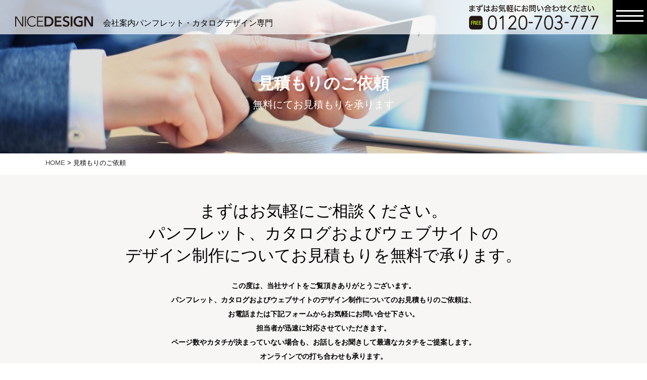

--- FILE ---
content_type: text/html; charset=UTF-8
request_url: https://www.nice-design.co.jp/contact/estimate/
body_size: 36138
content:
<!DOCTYPE html>
<html lang="ja">
<head>



<meta http-equiv="content-language" content="ja" />
<meta http-equiv="content-type" content="text/html;charset=utf-8" />
<meta http-equiv="content-script-type" content="text/javascript" />
<meta name="viewport" content="width=device-width,initial-scale=1">
<title>会社案内パンフレット、カタログ、ウェブサイトのお見積もり／ナイスデザイン</title>
<meta name="Keywords" content="会社案内,パンフレット,デザイン,カタログ,作成,制作,サンプル,見積もり依頼,商談,オンライン,打ち合わせ" />
<meta name="Description" content="会社案内パンフレット、カタログのデザイン制作について無料でお見積もりを承ります【ナイスデザイン】" />

<!-- test -->
<!-- Google tag (gtag.js) -->
<script async src="https://www.googletagmanager.com/gtag/js?id=G-VQ7RDNZNL0"></script>
<script>
  window.dataLayer = window.dataLayer || [];
  function gtag(){dataLayer.push(arguments);}
  gtag('js', new Date());

  gtag('config', 'G-VQ7RDNZNL0');
    gtag('config', 'UA-31500868-1');
</script>



<link rel="stylesheet" type="text/css" href="/common/css/style.css?20200518" media="all" />
<!--script src="https://ajax.googleapis.com/ajax/libs/jquery/3.4.1/jquery.min.js"></script-->
<script src="/common/js/jquery_3.4.1_jquery.min.js"></script>
<script type="text/javascript" src="/common/jquery/jquery.mh.production-rireki.js"></script>
<script type="text/javascript" src="/common/jquery/jquery.mh-a_href_20200521.js"></script>
<script type="text/javascript" src="/common/jquery/jquery.mh-nav-global.js"></script>
<script type="text/javascript" src="/common/jquery/jquery.mh_go_top.js"></script>
<script type="text/javascript" src="/common/jquery/jquery.mh-url.js"></script>
<!--script type="text/javascript" src="/common/jquery/jquery.mh-nav-hash.js"></script-->




<style type="text/css">
    header div#header_title {
    background-image: url("/images/con-contact_estimate_head_pc.jpg");
}
@media screen and (max-width: 960px) {
    header div#header_title div.sp_wrapper {
        background-image: url("/images/con-contact_estimate_head_sp.jpg");
    }
}
</style>

<link href="https://fonts.googleapis.com/css?family=Noto+Sans+JP:900" rel="stylesheet"> 
<link href="https://fonts.googleapis.com/css?family=Kosugi+Maru|Open+Sans" rel="stylesheet">

<link href="https://fonts.googleapis.com/css2?family=Roboto:wght@300;400;500;900&display=swap" rel="stylesheet"> 

<link rel="shortcut icon" href="/favicon.ico" />

<!--page.php-->
</head>

<body>
<!-- 現在使用しているテンプレートファイル：page.php --><!--　大枠wrapper・始まり　-->

<!--　ヘッダー・始まり　-->
<header>

<div id="header_title" class="advantage">
<div class="wrapper">
	<div class="sp_wrapper">
		<img src="/images/pub-head-spacer_sp.png" class="spacer">
			<ul id="header_title_ul">
				<li>見積もりのご依頼<br><span>無料にてお見積もりを承ります</span></li>			</ul>
		</div>
	</div>
</div>


<nav id="header_logo" class="">
<div class="wrapper ">
    <div class="set ">
        <ul>
            <li><a href="/"></a></li>
            <li>会社案内パンフレット・カタログデザイン専門</li>
        </ul>
        <ul>
            <li><a href="/contact/"></a></li>
            <li><div id="nav_toggle"><div><span></span><span></span><span></span></div></div></li>
        </ul>
    </div>
</div>
</nav><nav id="header_nav_global" class="">
<div class="wrapper">
    <ul>
        <li>
            <ul class="sub">
                <li><a href="/design-sample/">デザイン制作実績</a></li>
                <li><a href="/design-sample/company_profile/">会社案内サンプル</a></li>
                <li><a href="/design-sample/pamphlet/">パンフレットサンプル</a></li>
                <li><a href="/design-sample/product_catalog/">カタログサンプル</a></li>
                <li><a href="/design-sample/website/">ウェブサイトサンプル</a></li>
                <li><a href="/design-sample/pocket/">ポケット付会社案内</a></li>
            </ul>
            <ul class="sub">
                <li><a href="/design-sample/editorial/">総合カタログ・編集物</a></li>
                <li><a href="/design-sample/manufacturing/">製造業の会社案内</a></li>
                <li><a href="/design-sample/construction/">建設建物・電気パンフ</a></li>
                <li><a href="/design-sample/government_and_university_pamphlets/">官庁・学校パンフレット</a></li>
                <li><a href="/design-sample/english_version_brochure/">英語版パンフレット</a></li>
            </ul>
        </li>
        <li>
            <ul class="sub">
                <li><a href="/how_to_create/">会社案内制作のこだわり</a></li>
                <li><a href="/catalog-think">カタログの作り方</a></li>
                <li><a href="/advantage">会社案内の構成内容</a></li>
            </ul>
            <ul class="sub">
                <li><a href="/deploy_to_website">ウェブサイト制作の視点</a></li>
                <li><a href="/types_and_features_of_brochures/">パンフレットの種類と特徴</a></li>
                <li><a href="/how_to_proceed">会社案内制作の流れ</a></li>
            </ul>
        </li>
        <li>
            <ul class="sub">
                <li><a href="/simulator/">制作費見積シミュレータ</a></li>
                <li><a href="/design-price/">デザイン制作費用の目安</a></li>
                <li><a href="/price-pamphlet/">パンフレット制作費一覧</a></li>
            </ul>
            <ul class="sub">
                <li><a href="/design-knowhow/">会社案内企画のコツ</a></li>
                <li><a href="/nice_design_trivia/">ナイスなデザイン雑学</a></li>
            </ul>
        </li>
        <li>
            <ul class="sub">
                <li><a href="/contact/">お問い合わせ</a></li>
                <li><a href="/contact/estimate">見積もりのご依頼</a></li>

            </ul>
            <ul class="sub">
                <li><a href="/contact/design-booklet"><b>【NEW】</b>事例集のご請求</a></li>
                <li><a href="/faq/">よくあるご質問</a></li>

            </ul>
        </li>
        <li>
            <ul class="sub">
                <li><a href="/company_profile/">会社概要</a></li>
                <li><a href="/recruitment_information">採用情報</a></li>
            </ul>
            <ul class="sub">
                <li><a href="/privacy_policy">プライバシーポリシー</a></li>
            </ul>
        </li>
    </ul>
    <ul class="set02">
        <li>
            <a href="/contact/"><img src="/images/pub-nice-design-footer-free_tel.svg" class="pc"></a>
        </li>
        <li>
            <a href="/contact/"><img src="/images/pub-nice-design-footer-free_mail.svg" class="pc"></a>
        </li>
    </ul>
</div>
</nav>
</header>
<!--　ヘッダー・終わり　-->

<!--　ヘッダー・ナビ　-->

<!--　パンクズ　-->
<nav class="breadcrumbs">
<div class="wrapper">
<a href="/">HOME</a> &gt; 見積もりのご依頼</div>
</nav>
<!--　パンクズ・終わり　-->



<main>
<!--　基本コンテンツ　-->
<script type="text/javascript" src="/common/jquery/jquery.mail.js"></script>


<div id="content" class="advantage">

<section class="h1 contact">
  <div class="wrapper">
  <h1>まずはお気軽にご相談ください。<br>パンフレット、カタログおよびウェブサイトの<br>デザイン制作についてお見積もりを<br class="sp">無料で承ります。</h1>
  <p><b>この度は、当社サイトをご覧頂き<br class="sp">ありがとうございます。<br>
  パンフレット、カタログおよびウェブサイトの<br class="sp">デザイン制作についてのお見積もりのご依頼は、<br>お電話または下記フォームから<br class="sp">お気軽にお問い合せ下さい。<br>
  担当者が迅速に対応させていただきます。<br>ページ数やカタチが決まっていない場合も、<br class="sp">お話しをお聞きして最適なカタチをご提案します。<br>オンラインでの打ち合わせも承ります。</b></p>


  </div>
</section>

<section class="contact h2">
  <div class="wrapper">

    <div class="set">

      <h2><b>お電話でのお問い合わせ</b></h2>
      <p><b>お電話からのお問い合わせも承っております。</b></p>

      <dl>
        <dt>フリーダイヤル</dt><dd>0120-703-777<span>月〜金 / 10：00〜18：00</span></dd>
      </dl>
      <dl>
        <dt>東　京</dt><dd>03-6403-7709</dd>
        <dt>大　阪</dt><dd>06-6227-8929</dd>
      </dl>

      <ul>
        <li><span><b>見積のご依頼↓</b></span></li>
        <li><a href="/contact/"><b>その他のお問合せはコチラへ→</b></a></li>
      </ul>


      <p>各お問い合わせおよびお見積もりのご依頼を承っております。<br>
      下記フォームの必要項目をご入力いただいた後、送信ボタンを押してください。</p>
    </div>
  </div>
</section>




<section class="contact form">
  <div class="wrapper">
  <!----フォーム開始---->
  
  <form name="myFORM" method="POST" action="/contact/estimate/mail/#mail">
    <input type="hidden" name="フォームの種類" value="ND-見積依頼">
    <input type="hidden" name="100_お客様・ご連絡先_#head#" value="">
    <input type="hidden" name="200_見積の提示方法について_#head#" value="">
    <input type="hidden" name="300_アイテムの種類_#head#" value="">
    <input type="hidden" name="400_デザインの手法やコピーライティングについて_#head#" value="">
    <input type="hidden" name="500_撮影について_#head#" value="">
    <input type="hidden" name="600_イラスト制作について_#head#" value="">
    <input type="hidden" name="700_希望納期（ご使用時期）_#head#" value="">
    <input type="hidden" name="800_お問い合せの内容_#head#" value="">
  
  
  
  <h2><b>1.見積の提示方法について</b></h2>
  <div class="set">
    <p>■ご希望の項目を選択して下さい（複数選択可）</p>
    <ul>
      <li><label><input type="checkbox" name="201_見積の提示方法_0_checkbox" value="まずは、概算の見積を知りたい。">まずは、概算の見積を知りたい。</label></li>
      <li><label><input type="checkbox" name="201_見積の提示方法_1_checkbox" value="商談の上、見積を依頼したい。">商談の上、見積を依頼したい。</label></li>
      <li><label><input type="checkbox" name="201_見積の提示方法_2_checkbox。" value="制作のスケジュールも知りたい。">制作のスケジュールも知りたい。</label></li>
      <li><label><input type="checkbox" name="201_見積の提示方法_3_checkbox" value="制作の進め方を説明して欲しい。">制作の進め方を説明して欲しい。（取材・打合方法、コピーライティング、撮影、イラスト等々）</li>
      <li><label><input type="checkbox" name="201_見積の提示方法_4_checkbox" value="印刷について知りたい。">印刷について知りたい。</label></li>
      <li><label><input type="checkbox" name="201_見積の提示方法_5_checkbox" value="実際に制作した会社案内・パンフレットの現物が見たい。">実際に制作した会社案内・パンフレットの現物が見たい。</label></li>
      <li class="other"><label><span>その他</span><textarea name="202_その他・見積" ></textarea></label></li>
    </ul>
  </div>


  <h2><b>2.見積を依頼されるアイテム</b></h2>
  <div class="set">

  <p>アイテムの種類、ページ数、印刷部数を選択して下さい。</p>
  
  <div class="bk list">
  
  <ul>
  <li class="list"><label><span>（1）</span><span>アイテム</span><select name="311_アイテム1" size="1">
  <option value="未選択" >未選択</option>
  <option value="---" >---</option>
  <option value="会社案内" >会社案内</option>
  <option value="事業案内" >事業案内</option>
  <option value="入社案内" >入社案内</option>
  <option value="パンフレット" >パンフレット</option>
  <option value="カタログ" >カタログ</option>
  <option value="総合カタログ" >総合カタログ</option>
  <option value="単品カタログ" >単品カタログ</option>
  <option value="ポケット付カバー" >ポケット付カバー</option>
  <option value="リーフ" >リーフ</option>
  <option value="ポスター" >ポスター</option>
  <option value="展示パネル" >展示パネル</option>
  <option value="雑誌広告" >雑誌広告</option>
  <option value="---" >---</option>
  <option value="ホームページ" >ホームページ</option>
  </select>
  </label><br class="sp">
  
  <label><span>ページ数</span><select name="311_ページ数_#sub#" size="1">
  <option value="未選択" >未選択</option>
  <option value="---" >---</option>
  <option value="1ページ" >1ページ</option>
  <option value="2ページ" >2ページ</option>
  <option value="4ページ" >4ページ</option>
  <option value="6ページ" >6ページ</option>
  <option value="8ページ" >8ページ</option>
  <option value="12ページ" >12ページ</option>
  <option value="16ページ" >16ページ</option>
  <option value="20ページ" >20ページ</option>
  <option value="24ページ" >24ページ</option>
  <option value="28〜36ページ" >28〜36ページ</option>
  <option value="40〜52ページ" >40〜52ページ</option>
  <option value="56〜100ページ" >56〜100ページ</option>
  <option value="100ページ以上" >100ページ以上</option>
  <option value="-----" >-----</option>
  <option value="4ページ／ポケット付" >4ページ／ポケット付</option>
  <option value="8ページ／ポケット付" >8ページ／ポケット付</option>
  <option value="12ページ／ポケット付" >12ページ／ポケット付</option>
  <option value="16ページ／ポケット付" >16ページ／ポケット付</option>
  <option value="20ページ／ポケット付" >20ページ／ポケット付</option>
  <option value="24ページ／ポケット付" >24ページ／ポケット付</option>
  <option value="-----" >-----</option>
  <option value="1種類" >1種類</option>
  <option value="2種類" >2種類</option>
  <option value="3種類" >3種類</option>
  <option value="4種類" >4種類</option>
  <option value="5種類" >5種類</option>
  <option value="6種類" >6種類</option>
  <option value="7種類" >7種類</option>
  <option value="8種類" >8種類</option>
  <option value="9種類" >9種類</option>
  <option value="10種類" >10種類</option>
  <option value="11〜20種類" >11〜20種類</option>
  <option value="21〜50種類" >21〜50種類</option>
  <option value="50種類以上" >50種類以上</option>
  </select>
  </label><br class="sp">
  <label><span>部数</span><select name="311_部数_#sub#" size="1"><option value="未選択" >未選択</option>
  <option value="---" >---</option>
  <option value="500部" >500部</option>
  <option value="1000部" >1000部</option>
  <option value="2000部" >2000部</option>
  <option value="3000部" >3000部</option>
  <option value="4000部" >4000部</option>
  <option value="5000部" >5000部</option>
  <option value="印刷しない" >印刷しない</option>
  </select>
  </label>
  </li>
  
  
  <li class="list">
  <label><span>（2）</span><span>アイテム</span><select name="321_アイテム2" size="1"><option value="未選択" >未選択</option>
  <option value="---" >---</option>
  <option value="会社案内" >会社案内</option>
  <option value="事業案内" >事業案内</option>
  <option value="入社案内" >入社案内</option>
  <option value="パンフレット" >パンフレット</option>
  <option value="カタログ" >カタログ</option>
  <option value="総合カタログ" >総合カタログ</option>
  <option value="単品カタログ" >単品カタログ</option>
  <option value="ポケット付カバー" >ポケット付カバー</option>
  <option value="リーフ" >リーフ</option>
  <option value="ポスター" >ポスター</option>
  <option value="展示パネル" >展示パネル</option>
  <option value="雑誌広告" >雑誌広告</option>
  <option value="---" >---</option>
  <option value="ホームページ" >ホームページ</option>
  </select>
  </label><br class="sp">
  <label><span>ページ数</span><select name="321_ページ数_#sub#" size="1"><option value="未選択" >未選択</option>
  <option value="---" >---</option>
  <option value="1ページ" >1ページ</option>
  <option value="2ページ" >2ページ</option>
  <option value="4ページ" >4ページ</option>
  <option value="6ページ" >6ページ</option>
  <option value="8ページ" >8ページ</option>
  <option value="12ページ" >12ページ</option>
  <option value="16ページ" >16ページ</option>
  <option value="20ページ" >20ページ</option>
  <option value="24ページ" >24ページ</option>
  <option value="28〜36ページ" >28〜36ページ</option>
  <option value="40〜52ページ" >40〜52ページ</option>
  <option value="56〜100ページ" >56〜100ページ</option>
  <option value="100ページ以上" >100ページ以上</option>
  <option value="-----" >-----</option>
  <option value="4ページ／ポケット付" >4ページ／ポケット付</option>
  <option value="8ページ／ポケット付" >8ページ／ポケット付</option>
  <option value="12ページ／ポケット付" >12ページ／ポケット付</option>
  <option value="16ページ／ポケット付" >16ページ／ポケット付</option>
  <option value="20ページ／ポケット付" >20ページ／ポケット付</option>
  <option value="24ページ／ポケット付" >24ページ／ポケット付</option>
  <option value="-----" >-----</option>
  <option value="1種類" >1種類</option>
  <option value="2種類" >2種類</option>
  <option value="3種類" >3種類</option>
  <option value="4種類" >4種類</option>
  <option value="5種類" >5種類</option>
  <option value="6種類" >6種類</option>
  <option value="7種類" >7種類</option>
  <option value="8種類" >8種類</option>
  <option value="9種類" >9種類</option>
  <option value="10種類" >10種類</option>
  <option value="11〜20種類" >11〜20種類</option>
  <option value="21〜50種類" >21〜50種類</option>
  <option value="50種類以上" >50種類以上</option>
  </select>
  </label><br class="sp">
  <label><span>部数</span><select name="321_部数_#sub#" size="1"><option value="未選択" >未選択</option>
  <option value="---" >---</option>
  <option value="500部" >500部</option>
  <option value="1000部" >1000部</option>
  <option value="2000部" >2000部</option>
  <option value="3000部" >3000部</option>
  <option value="4000部" >4000部</option>
  <option value="5000部" >5000部</option>
  <option value="印刷しない" >印刷しない</option>
  </select>
  </label>
  </li>
  
    <li class="list"><label><span>（3）</span><span>アイテム</span><select name="331_アイテム3" size="1"><option value="未選択" >未選択</option>
  <option value="---" >---</option>
  <option value="会社案内" >会社案内</option>
  <option value="事業案内" >事業案内</option>
  <option value="入社案内" >入社案内</option>
  <option value="パンフレット" >パンフレット</option>
  <option value="カタログ" >カタログ</option>
  <option value="総合カタログ" >総合カタログ</option>
  <option value="単品カタログ" >単品カタログ</option>
  <option value="ポケット付カバー" >ポケット付カバー</option>
  <option value="リーフ" >リーフ</option>
  <option value="ポスター" >ポスター</option>
  <option value="展示パネル" >展示パネル</option>
  <option value="雑誌広告" >雑誌広告</option>
  <option value="---" >---</option>
  <option value="ホームページ" >ホームページ</option>
  </select>
  </label><br class="sp">
  <label><span>ページ数</span><select name="331_ページ数_#sub#" size="1"><option value="未選択" >未選択</option>
  <option value="---" >---</option>
  <option value="1ページ" >1ページ</option>
  <option value="2ページ" >2ページ</option>
  <option value="4ページ" >4ページ</option>
  <option value="6ページ" >6ページ</option>
  <option value="8ページ" >8ページ</option>
  <option value="12ページ" >12ページ</option>
  <option value="16ページ" >16ページ</option>
  <option value="20ページ" >20ページ</option>
  <option value="24ページ" >24ページ</option>
  <option value="28〜36ページ" >28〜36ページ</option>
  <option value="40〜52ページ" >40〜52ページ</option>
  <option value="56〜100ページ" >56〜100ページ</option>
  <option value="100ページ以上" >100ページ以上</option>
  <option value="-----" >-----</option>
  <option value="4ページ／ポケット付" >4ページ／ポケット付</option>
  <option value="8ページ／ポケット付" >8ページ／ポケット付</option>
  <option value="12ページ／ポケット付" >12ページ／ポケット付</option>
  <option value="16ページ／ポケット付" >16ページ／ポケット付</option>
  <option value="20ページ／ポケット付" >20ページ／ポケット付</option>
  <option value="24ページ／ポケット付" >24ページ／ポケット付</option>
  <option value="-----" >-----</option>
  <option value="1種類" >1種類</option>
  <option value="2種類" >2種類</option>
  <option value="3種類" >3種類</option>
  <option value="4種類" >4種類</option>
  <option value="5種類" >5種類</option>
  <option value="6種類" >6種類</option>
  <option value="7種類" >7種類</option>
  <option value="8種類" >8種類</option>
  <option value="9種類" >9種類</option>
  <option value="10種類" >10種類</option>
  <option value="11〜20種類" >11〜20種類</option>
  <option value="21〜50種類" >21〜50種類</option>
  <option value="50種類以上" >50種類以上</option>
  </select>
  </label><br class="sp">
  <label><span>部数</span><select name="331_部数_#sub#" size="1"><option value="未選択" >未選択</option>
  <option value="---" >---</option>
  <option value="500部" >500部</option>
  <option value="1000部" >1000部</option>
  <option value="2000部" >2000部</option>
  <option value="3000部" >3000部</option>
  <option value="4000部" >4000部</option>
  <option value="5000部" >5000部</option>
  <option value="印刷しない" >印刷しない</option>
  </select>
  </label>
  </li>
  <li class="other"><label><span>その他のアイテム</span><textarea name="341_その他のアイテム" ></textarea></li>
  </div>
  </div>
  
  
    <h2><b>3.デザインの手法やコピーライティングについて</b></h2>    
  <div class="set">

  <p>デザイン性重視かコスト優先のいずれかを選択してください。</p>
  
  <div class="bk m0">
  <ul>
  <li><label><input type="radio" name="401_デザインの手法" value="コンセプチュアルでデザイン性の高い誌面構成。">コンセプチュアルでデザイン性の高い誌面構成。</label></li>
  <li><label><input type="radio" name="401_デザインの手法" value="基本デザインで展開するコスト優先の誌面構成。">基本デザインで展開するコスト優先の誌面構成。</label></li>
  </ul>
  </div>
  
  
  <p class="other">文字原稿作成（コピーライティング）について</p>
  <div class="bk">
  <ul>
  <li><label><input type="radio" name="402_コピーライティング" value="新規要素が多く、取材・企画から原稿作成を当社へ依頼する。">新規要素が多く、取材・企画から原稿作成を当社へ依頼する。</label></li>
  <li><label><input type="radio" name="402_コピーライティング" value="お客様が作成した原稿に基づき言い回しの修正などを依頼する。">お客様が作成した原稿に基づき言い回しの修正などを依頼する。</label></li>
  <li><label><input type="radio" name="402_コピーライティング" value="原稿はすべてお客様で作成する。（原稿作成は当社に依頼しない）。">原稿はすべてお客様で作成する。（原稿作成は当社に依頼しない）。</label></li>
  <li class="other"><label><span>その他</span><textarea name="402_その他・原稿について" ></textarea></label></li>
  </ul>
  </div>
  </div>
  
    <h2><b>4.撮影について</b></h2>    
  <div class="set">

  <p>撮影を希望される場合、点数をご記入下さい。（見込みの数量でも可）</p>
  
  
  <ul>
  <li><label><span>商品イメージカット撮影</span><input type="text" name="501_商品イメージカット撮影_add後-点" value="" class="w1">点</label></li>
  <li><label><span>商品標準カット撮影</span><input type="text" name="502_商品標準カット撮影_add後-点" value="" class="w1">点</label></li>
  <li><label><span>社屋外観・社内設備撮影</span><input type="text" name="503_社屋外観・社内設備撮影_add後-点" value="" class="w1">点</label></li>
  <li><label><span>人物ポートレート撮影</span><input type="text" name="504_人物ポートレート撮影_add後-点" value="" class="w1">点</label></li>
  <li class="other"><label><span>その他</span><textarea name=""505_その他・撮影について" ></textarea></label></li>
  </ul>
  
  </div>
  
      <h2><b>5.イラスト制作について</b></h2>  
  <div class="set">

  <p>イラストを希望される場合、点数ご記入下さい。（見込みの数量でも可）</p>
  
  <ul>
  <li><label><span>表紙、ポスターなどに使用</span><input type="text" name="601_表紙、ポスターなどに使用_add後-点" value="" class="w1">点</label></li>
  <li><label><span>複雑なもの</span><input type="text" name="602_複雑なもの_add後-点" value="" class="w1">点</label></li>
  <li><label><span>カット</span><input type="text" name="603_カット_add後-点" value="" class="w1">点</label></li>
  <li class="other"><label><span>その他</span><textarea name="604_その他・イラストについて" ></textarea></label></li>
  </ul>
  
  </div>
  
  <!--
  <section>※以下のご記入は任意です。</section>
  -->
  

      <h2><b>6.希望納期（ご使用時期）</b></h2>
  <div class="set">
  <p>ご希望の納期、またはご利用の開始時期を選択して下さい。</p>
  
  
  <ul>
  <li><label><input type="checkbox" name="701_希望納期_1_checkbox" value="とくに決めていない">とくに決めていない</label></li>
  <li><label><input type="checkbox" name="701_希望納期_1_checkbox" value="１カ月以内">１カ月以内</label></li>
  <li><label><input type="checkbox" name="701_希望納期_1_checkbox" value="２カ月以内">２カ月以内</label></li>
  <li><label><input type="checkbox" name="701_希望納期_1_checkbox" value="２カ月〜３カ月後程度">２カ月〜３カ月後程度（弊社の基本的な制作期間です）</label></li>
  <li><label><input type="checkbox" name="701_希望納期_1_checkbox" value="半年程度先">半年程度先</label></li>
  <li><label><input type="checkbox" name="701_希望納期_1_checkbox" value="来期の予算で検討">来期の予算で検討</label></li>
  <li><label><input type="checkbox" name="701_希望納期_1_checkbox" value="急ぎたい">急ぎたい</label></li>
  <li class="other"><label><span>お急ぎの理由、その他</span><textarea name="702_希望納期・その他" ></textarea></label></li>
  </ul>
  </div>
  
        <h2><b>7.お問い合せの内容をご記入下さい。</b></h2>
  <div class="set">

  <p>どのようなことでもお気軽にご相談ください。オンライン打ち合わせも承ります。</p>
  <ul><li>
  <textarea name="801_問い合わせ内容" class="w"></textarea>
  </li></ul>
  </div>
  
  
  
  <h2><b>お客様・ご連絡先</b></h2>    
  <div class="set">

  <dl  class="contact">
  <dt>会社名<span>必須</span></dt><dd><input type="text" name="101_会社名" value="" class="required"></dd>
  <dt>担当部署</dt><dd><input type="text" name="102_部署名" value=""></dd>
  <dt>ご担当者氏名<span>必須</span></dt><dd><input type="text" name="103_ご担当者氏名" value="" class="required"></dd>
  <dt>メールアドレス<span>必須</span></dt><dd><input type="text" name="104_メールアドレス_#mailAddress#" value="" class="mail required"></dd>
  <dt>URL</dt><dd><input type="text" name="105_URL" value=""></dd>
  <dt>業種</dt><dd><input type="text" name="106_業種" value=""></dd>
  <dt>郵便番号</dt><dd><input type="text" name="107_郵便番号" value=""></dd>
  <dt>住所<span>必須</span></dt><dd><input type="text" name="108_住所" value="" class="required"></dd>
  <dt>建物名等</dt><dd><input type="text" name="109_建物名" value=""></dd>
  <dt>お電話<span>必須</span></dt><dd><input type="text" name="110_お電話" value="" class="required"></dd>
  <dt>ＦＡＸ</dt><dd><input type="text" name="111_ＦＡＸ" value=""></dd>
  </dl>
  </div>

  <div class="button str">
  </div> 
  <div class="button">
    <input type="submit" name="送信内容" value="送信する" class="go none">
    <div class="dummy">送信する</div>
 </div> 
  
  </form>
  </div>
</section>
  




</div>

<!--　基本コンテンツ・終わり　-->

<!--　閲覧履歴　-->


<aside id="rireki" class="none">
<div class="wrapper">
<div class="set">
<h3>ご覧いただいたデザイン制作実績</h3>
<ul id="rireki_target" data-rireki1=""  data-rireki2=""></ul>
</div>
</div>
</aside>


<!--　閲覧履歴・終わり　-->

</main>
<!--　大枠wrapper・終わり　-->


<!--　フッター・ナビゲーション　-->
<footer>

<nav class="set_01" id="footer_set_01">
<div class="wrapper">
    <dl>
        <dt>新しくなった! ナイスデザインの事例集を<br>ご希望のお客様に無料で提供いたします。</dt>
        <dd><a href="/contact/design-booklet/"><b>【刷新版】デザイン事例集のご請求</b></a></dd>
    </dl>
    <dl>
        <dt>まずはお気軽にご相談ください。<br>東京・大阪をはじめ全国に対応いたします。</dt>
        <dd><a href="/contact/estimate/"><b>お問い合わせ / <br class="sp">無料見積もりご依頼<br><span>TEL：0120-703-777（10時〜18時）</b></span></a></dd>
    </dl>
</div>
</nav>
<nav class="set_02" id="footer_set_02">
<div class="wrapper">
    <ul>
        <li>
            <ul>
                <li><a href="/design-sample/">デザイン制作実績</a></li>
                <li><a href="/design-sample/company_profile">会社案内サンプル</a></li>
                <li><a href="/design-sample/pamphlet">パンフレットサンプル</a></li>
                <li><a href="/design-sample/product_catalog">カタログサンプル</a></li>
                <li><a href="/design-sample/website">ウェブサイトサンプル</a></li>
            </ul>
        </li>
        <li>
            <ul>
                <li><a href="/how_to_create/">会社案内制作のこだわり</a></li>
                <li><a href="/catalog-think">カタログの作り方</a></li>
                <li><a href="/advantage/">会社案内の構成内容</a></li>
                <li><a href="/deploy_to_website/">ウェブサイト制作の視点</a></li>
                <li><a href="/types_and_features_of_brochures/">パンフレットの種類と特徴</a></li>
            </ul>
        </li>
        <li>
            <ul>
                <li><a href="/simulator/">制作費見積シミュレータ</a></li>
                <li><a href="/design-price/">デザイン制作費用の目安</a></li>
                <li><a href="/price-pamphlet/">パンフレット制作費一覧</a></li>
                <li><a href="/design-knowhow/">会社案内企画のコツ</a></li>
                <li><a href="/nice_design_trivia/">ナイスなデザイン雑学</a></li>
            </ul>
        </li>
        <li>
            <ul>
                <li><a href="/contact/">お問い合わせ</a></li>
                <li><a href="/contact/estimate">見積もりのご依頼</a></li>
                <li><a href="/contact/design-booklet"><b>【NEW】</b>事例集のご請求</a></li>
                <li><a href="/faq/">よくあるご質問</a></li>
                <li><a href="/how_to_proceed/">会社案内制作の流れ</a></li>
            </ul>
        </li>
        <li>
            <ul>
                <li><a href="/company_profile/">会社概要</a></li>
                <li><a href="/recruitment_information/">採用情報</a></li>
                <li><a href="/privacy_policy/">プライバシーポリシー</a></li>
            </ul>
        </li>
    </ul>
</div>
</nav>

<aside id="aside_introduction">
<div class="wrapper">
    <ul>
        <li><a href="/"><img src="/images/pub-nice-design-logo.svg"></a></li>
        <li>ナイスデザインは、もっと気軽に「本物のデザイン」をお客様に提供したいというコンセプトでスタートし、長年、東京や大阪といった関東・関西を中心に全国のお客様とともに歩んでまいりました。これからもお客様のご要望の本質を捉え、会社案内パンフレットやカタログ、ウェブサイトのデザインを通じて、お客様のビジネスの一助となるツールをご提供してまいります。</li>
    </ul>
</div>
</aside>
<div class="address" id="footer_address">
<div class="wrapper">
    <ul>
        <li>
            <span>OSAKA</span>
            <span>【本社/大阪】</span>
            <span>TEL. 06-6227-8929</span>
            <span>大阪市中央区高麗橋<br class="sp">1-5-6</span>
            <span>東洋ビル6F</span>
        </li>

        <li>
            <span>TOKYO</span>
            <span>【東京営業所】</span>
            <span>TEL. 03-6403-7709</span>
            <span>東京都中央区日本橋小網町8-2</span>
            <span>BM日本橋茅場町209</span>
        </li>
    </ul>

    <ul>
        <li>
            <a href="/contact/"><img src="/images/pub-nice-design-footer-free_tel.svg" class="pc"></a>
        </li>
        <li>
            <a href="/contact/"><img src="/images/pub-nice-design-footer-free_mail.svg" class="pc"></a>
        </li>
    </ul>

</div>
</div>
<div id="go_contact"><a href="/contact/"></a></div>
<div class="copy">Copyright （C）2003-2026  Nice Design. All Rights Reserved.</div>
</footer>
<!--　page.php test 2021-07-27 フッター・ナビゲーション・終わり　-->
<div id="modal" class=""></div>
<div id="go_top"></div>
</body>
</html>



--- FILE ---
content_type: text/css
request_url: https://www.nice-design.co.jp/common/css/style.css?20200518
body_size: 123155
content:
@charset "UTF-8";
img {
  height: auto; }

#headerimg {
  display: none; }

#headerimg + hr {
  display: none; }

/*****************************
clearfix
*/
/* For modern browsers */
.clearfix:before, ul:before, dl:before, section:before, main:before, .wrapper:before, footer div.address:before, footer aside ul:before, footer nav.set_01:before, div#content section.production_process div.title:before, div#content section.production_process div.set_001 dl:before, div#content section.design_knowhow.h2 div.set ul:before, div#content section.design_knowhow.h3 div.set_b:before, div#content section.design_knowhow.h3 div.set_b ul.set_num_02:before, div#content section.contact.h2 div.set:before, div#content section.portfolio.main div.set:before, div#content.home section.set001.action a:before,
.clearfix:after,
ul:after,
dl:after,
section:after,
main:after,
.wrapper:after,
footer div.address:after,
footer aside ul:after,
footer nav.set_01:after,
div#content section.production_process div.title:after,
div#content section.production_process div.set_001 dl:after,
div#content section.design_knowhow.h2 div.set ul:after,
div#content section.design_knowhow.h3 div.set_b:after,
div#content section.design_knowhow.h3 div.set_b ul.set_num_02:after,
div#content section.contact.h2 div.set:after,
div#content section.portfolio.main div.set:after,
div#content.home section.set001.action a:after {
  content: " ";
  display: table; }

.clearfix:after, ul:after, dl:after, section:after, main:after, .wrapper:after, footer div.address:after, footer aside ul:after, footer nav.set_01:after, div#content section.production_process div.title:after, div#content section.production_process div.set_001 dl:after, div#content section.design_knowhow.h2 div.set ul:after, div#content section.design_knowhow.h3 div.set_b:after, div#content section.design_knowhow.h3 div.set_b ul.set_num_02:after, div#content section.contact.h2 div.set:after, div#content section.portfolio.main div.set:after, div#content.home section.set001.action a:after {
  clear: both; }

/* For IE 6/7 only */
.clearfix, ul, dl, section, main, .wrapper, footer div.address, footer aside ul, footer nav.set_01, div#content section.production_process div.title, div#content section.production_process div.set_001 dl, div#content section.design_knowhow.h2 div.set ul, div#content section.design_knowhow.h3 div.set_b, div#content section.design_knowhow.h3 div.set_b ul.set_num_02, div#content section.contact.h2 div.set, div#content section.portfolio.main div.set, div#content.home section.set001.action a {
  *zoom: 1; }

/*
clearfix　終わり
*****************************/
html, body {
  margin: 0px;
  padding: 0px;
  border-style: none; }

header {
  margin: 0px;
  padding: 0px;
  border-style: none;
  width: 100%; }

@font-face {
  font-family: 'icomoon';
  src: url("../fonts/icomoon.eot?1dgzy");
  src: url("../fonts/icomoon.eot?1dgzy#iefix") format("embedded-opentype"), url("../fonts/icomoon.ttf?1dgzy") format("truetype"), url("../fonts/icomoon.woff?1dgzy") format("woff"), url("../fonts/icomoon.svg?1dgzy#icomoon") format("svg");
  font-weight: normal;
  font-style: normal; }
* {
  margin: 0;
  padding: 0;
  border: 0;
  box-sizing: border-box; }

@font-face {
  font-family: YuGothicM;
  src: local("Yu Gothic Medium"); }
p#testtest {
  position: fixed;
  bottom: 10px;
  left: 10px;
  color: red; }

html {
  font-family: -apple-system,BlinkMacSystemFont,"Helvetica Neue","游ゴシック Medium",YuGothic,YuGothicM,"Hiragino Kaku Gothic ProN",メイリオ,Meiryo,sans-serif;
  font-family: メイリオ,Meiryo,-apple-system,BlinkMacSystemFont,"Helvetica Neue","游ゴシック Medium",YuGothic,YuGothicM,"Hiragino Kaku Gothic ProN",sans-serif;
  font-family: -apple-system, BlinkMacSystemFont, "Helvetica Neue", YuGothic, "ヒラギノ角ゴ ProN W3", Hiragino Kaku Gothic ProN, Arial, "メイリオ", Meiryo, sans-serif;
  font-family: "メイリオ","Hiragino Kaku Gothic Pro",Meiryo,"ヒラギノ角ゴ Pro W3","MS PGothic","MS UI Gothic",Helvetica,Arial,sans-serif;
  font-family: "ヒラギノ角ゴ Pro W3","Hiragino Kaku Gothic Pro","メイリオ",Meiryo,"ＭＳ Ｐゴシック",sans-serif;
  font-size: 62.5%;
  color: #444444;
  color: #000000; }

body {
  height: auto;
  min-width: 1280px;
  _display: inline;
  _zoom: 1; }
  @media screen and (max-width: 1280px) {
    body {
      min-width: 960px;
      min-width: 0px; } }
  @media screen and (max-width: 960px) {
    body {
      min-width: 600px;
      min-width: 0px; } }
  @media screen and (max-width: 600px) {
    body {
      min-width: 480px;
      min-width: 0px; } }

body {
  overflow: visible; }

body {
  -webkit-text-size-adjust: none; }

body, h1, h2, h3, h4, h5, h6, p, ul, ol, dl, table, pre {
  margin: 0; }

main {
  padding: 0;
  margin: 0; }

h1 {
  font-size: 2.2em; }

p, li, dt, dd, th, td, pre {
  -ms-line-break: strict;
  line-break: strict;
  -ms-word-break: break-strict;
  word-break: break-strict; }

dl, dt, dd, ul, ol, li, h, h1, h2, h3, h4, h5, h6, p {
  font-size: 1.5rem;
  line-height: 1.8em;
  line-height: 2.0em; }

a {
  color: #444444; }

p {
  padding-bottom: 25px;
  text-align: justify;
  text-justify: inter-ideograph;
  font-size: 1.5rem; }
  @media screen and (max-width: 1280px) {
    p {
      font-size: 1.5rem; } }
  @media screen and (max-width: 960px) {
    p {
      font-size: 1.5rem; } }
  @media screen and (max-width: 600px) {
    p {
      font-size: 1.5rem; } }

li {
  list-style-type: none;
  text-align: justify;
  text-justify: inter-ideograph; }

th, td {
  font-size: 15px;
  font-size: 1.5rem;
  text-align: justify;
  text-justify: inter-ideograph; }

h1, h2, h3, h4, h5, h6 {
  line-height: 1.4em;
  font-weight: normal;
  color: #000000; }

h1 {
  text-align: center;
  font-size: 3.2rem;
  padding-bottom: 24px; }

h2 {
  text-align: center;
  font-size: 2.4rem;
  padding-bottom: 50px; }
  @media screen and (max-width: 960px) {
    h2 {
      font-size: 2.2rem; } }

h3, h4, h5, h6 {
  padding-bottom: 10px;
  font-size: 2.0rem; }

a:link, a:visited {
  text-decoration: none; }

a:hover, a:active {
  text-decoration: none; }

a:hover {
  opacity: 0.4; }

table {
  border-collapse: collapse; }

/*
	@include mq(sp) { 

		.table-scroll {
		width: 100%;
		overflow-y: hidden;
		overflow-x: auto;
		-ms-overflow-style: -ms-autohiding-scrollbar;
		-webkit-overflow-scrolling: touch;
		}
		table{
		border-collapse: collapse;
		}
		th,td{
		border: solid 1px #ccc;
		padding: 8px;
		white-space: nowrap;
		}
		th{
		
		}
	}
*/
hr {
  padding: 0px 0px 0px 0px;
  margin: 0px 0px 40px 0px;
  clear: both;
  width: 100%;
  height: 1px;
  border: solid 1px #ccc;
  border-style: none none solid none; }
  hr.dot {
    border: dotted 1px #ccc;
    border-style: none none dotted none; }
  hr.mb10 {
    margin: 0px 0px 10px 0px; }
  hr.mb20 {
    margin: 0px 0px 20px 0px; }
  hr.mb30 {
    margin: 0px 0px 30px 0px; }

body.nega {
  background-color: #000000;
  color: #ddd; }
  body.nega a {
    color: #ddd; }

#modal_window_background {
  z-index: 5000;
  position: fixed;
  display: table;
  top: 0;
  left: 0;
  width: 100%;
  height: 100%;
  background: rgba(0, 0, 0, 0.8);
  -webkit-transition: all .5s;
  transition: all .5s;
  visibility: hidden; }

.fe20 {
  font-size: 2.0em !important; }

.fe19 {
  font-size: 1.9em !important; }

.fe18 {
  font-size: 1.8em !important; }

.fe17 {
  font-size: 1.7em !important; }

.fe16 {
  font-size: 1.6em !important; }

.fe15 {
  font-size: 1.5em !important; }

.fe14 {
  font-size: 1.4em !important; }

.fe13 {
  font-size: 1.3em !important; }

.fe12 {
  font-size: 1.2em !important; }

.fe11 {
  font-size: 1.1em !important; }

.fe10 {
  font-size: 1.0em !important; }

.fe09 {
  font-size: 0.9em !important; }

.fe08 {
  font-size: 0.8em !important; }

.fe07 {
  font-size: 0.7em !important; }

.fe06 {
  font-size: 0.6em !important; }

.fe05 {
  font-size: 0.5em !important; }

.fe04 {
  font-size: 0.4em !important; }

.fe03 {
  font-size: 0.3em !important; }

.fe02 {
  font-size: 0.2em !important; }

.fe01 {
  font-size: 0.1em !important; }

.fe00 {
  font-size: 0.0em !important; }

.inline_p {
  display: none; }
  @media screen and (max-width: 1280px) {
    .inline_p {
      display: inline; } }
  @media screen and (max-width: 960px) {
    .inline_p {
      display: none; } }

.invisible_pc {
  display: none; }
  @media screen and (max-width: 768px) {
    .invisible_pc {
      display: block; } }
  @media screen and (max-width: 480px) {
    .invisible_pc {
      display: block; } }

.invisible_p {
  display: none; }
  @media screen and (max-width: 768px) {
    .invisible_p {
      display: inline-block; } }
  @media screen and (max-width: 480px) {
    .invisible_p {
      display: inline-block; } }

@media screen and (max-width: 768px) {
  .invisible_ts {
    display: none; } }
@media screen and (max-width: 480px) {
  .invisible_ts {
    display: none; } }

@media screen and (max-width: 480px) {
  .invisible_s {
    display: none; } }

.pc_tb_view {
  display: block; }
  @media screen and (max-width: 480px) {
    .pc_tb_view {
      display: none; } }

.pc_sp_view {
  display: block; }
  @media screen and (max-width: 768px) {
    .pc_sp_view {
      display: none; } }
  @media screen and (max-width: 480px) {
    .pc_sp_view {
      display: block; } }

.pc_view {
  display: block; }
  @media screen and (max-width: 768px) {
    .pc_view {
      display: none; } }
  @media screen and (max-width: 480px) {
    .pc_view {
      display: none; } }

.tb_view {
  display: none; }
  @media screen and (max-width: 768px) {
    .tb_view {
      display: block; } }
  @media screen and (max-width: 480px) {
    .tb_view {
      display: none; } }

.sp_view {
  display: none; }
  @media screen and (max-width: 480px) {
    .sp_view {
      display: block; } }

br.wi_up {
  display: inline; }
  @media screen and (max-width: 1280px) {
    br.wi_up {
      display: none; } }

br.pc_up {
  display: inline; }
  @media screen and (max-width: 960px) {
    br.pc_up {
      display: none; } }

br.tb_up {
  display: inline; }
  @media screen and (max-width: 600px) {
    br.tb_up {
      display: none; } }

br.tb_up {
  display: inline; }
  @media screen and (max-width: 480px) {
    br.tb_up {
      display: none; } }

br.pc_dw {
  display: none; }
  @media screen and (max-width: 1280px) {
    br.pc_dw {
      display: inline; } }

br.tb_dw, br.ta_dw {
  display: none; }
  @media screen and (max-width: 960px) {
    br.tb_dw, br.ta_dw {
      display: inline; } }

br.la_dw {
  display: none; }
  @media screen and (max-width: 600px) {
    br.la_dw {
      display: inline; } }

br.sp_dw {
  display: none; }
  @media screen and (max-width: 480px) {
    br.sp_dw {
      display: inline; } }

br.only {
  display: none; }

@media screen and (min-width: 1281px) {
  br.wi {
    display: inline; } }

@media screen and (min-width: 961px) and (max-width: 1280px) {
  br.pc {
    display: inline; } }

@media screen and (min-width: 601px) and (max-width: 960px) {
  br.tb {
    display: inline; } }

@media screen and (min-width: 481px) and (max-width: 600px) {
  br.la {
    display: inline; } }

@media screen and (max-width: 480px) {
  br.sp {
    display: inline; } }

#pageTop {
  position: fixed;
  bottom: 20px;
  right: 20px;
  z-index: 9999; }
  #pageTop a {
    display: block;
    padding: 8px 0 0 8px;
    border-radius: 40px;
    width: 55px;
    height: 55px;
    background-color: #9FD6D2;
    background-position: 50% 50%;
    background-repeat: no-repeat;
    background-image: url("../images/common-go_to_top.svg");
    font-weight: bold;
    text-decoration: none;
    text-align: center; }
    #pageTop a:hover {
      text-decoration: none;
      opacity: 0.7; }

/** font test ***/
@font-face {
  font-family: 'icomoon';
  src: url("../fonts/icomoon.eot?qnex4");
  src: url("../fonts/icomoon.eot?qnex4#iefix") format("embedded-opentype"), url("../fonts/icomoon.ttf?qnex4") format("truetype"), url("../fonts/icomoon.woff?qnex4") format("woff"), url("../fonts/icomoon.svg?qnex4#icomoon") format("svg");
  font-weight: normal;
  font-style: normal; }
[class^="icon-"], [class*=" icon-"] {
  /* use !important to prevent issues with browser extensions that change fonts */
  font-family: 'icomoon' !important;
  speak: none;
  font-style: normal;
  font-weight: normal;
  font-variant: normal;
  text-transform: none;
  line-height: 1;
  /* Better Font Rendering =========== */
  -webkit-font-smoothing: antialiased;
  -moz-osx-font-smoothing: grayscale; }

.icon-jcm-gotop:before {
  content: "\e900";
  color: #540000; }

.icon-jcm-mail:before {
  content: "\e901";
  color: #540000; }

.icon-jcm-sitemap:before {
  content: "\e902";
  color: #4c4b4b; }

.icon-star-empty:before {
  content: "\e9d7"; }

.icon-cross:before {
  content: "\ea0f"; }

/** font test end ***/
div.fontfont {
  font-size: 2rem;
  line-height: 1.8em; }
  div.fontfont span.icon-jcm-sitemap {
    font-size: 2.6rem; }
  div.fontfont:before {
    font-family: 'icomoon' !important;
    content: "\e901";
    color: #ff0000;
    font-size: 3.2rem;
    float: left;
    line-height: 0.9em; }

@font-face {
  font-family: 'icomoon';
  src: url("../fonts/icomoon.eot?1dgzy");
  src: url("../fonts/icomoon.eot?1dgzy#iefix") format("embedded-opentype"), url("../fonts/icomoon.ttf?1dgzy") format("truetype"), url("../fonts/icomoon.woff?1dgzy") format("woff"), url("../fonts/icomoon.svg?1dgzy#icomoon") format("svg");
  font-weight: normal;
  font-style: normal; }
/**　ページの大枠　**/
.wrapper {
  width: 1100px;
  padding: 0px 0px 0px 0px;
  margin: 0 auto;
  /*
  	@include mq(pc) { 
  
  		padding:0px 20px 30px 20px;
  		width:1100px;
  
  	}
  */ }
  @media screen and (max-width: 960px) {
    .wrapper {
      width: 100%;
      padding-left: 30px;
      padding-right: 30px; } }

@font-face {
  font-family: 'icomoon';
  src: url("../fonts/icomoon.eot?1dgzy");
  src: url("../fonts/icomoon.eot?1dgzy#iefix") format("embedded-opentype"), url("../fonts/icomoon.ttf?1dgzy") format("truetype"), url("../fonts/icomoon.woff?1dgzy") format("woff"), url("../fonts/icomoon.svg?1dgzy#icomoon") format("svg");
  font-weight: normal;
  font-style: normal; }
/* ===========================================
ヘッダー、メニュー
*/
div#modal,
div#modal2 {
  background-color: #000;
  opacity: 0.8;
  width: 100vw;
  height: auto;
  min-height: 100vh;
  position: fixed;
  top: 0px;
  left: 0px;
  z-index: 10000;
  display: none; }
  div#modal.open,
  div#modal2.open {
    display: block; }

div#modal2 {
  z-index: 9000;
  display: block; }

div#go_top,
div#go_contact a {
  width: 88px;
  height: 84px;
  position: fixed;
  bottom: 0;
  right: 0;
  display: none;
  background-image: url("../../images/pub-go_to_top.svg");
  background-position: 0% 0%;
  background-size: 100% 100%;
  background-repeat: no-repeat; }
  @media screen and (max-width: 960px) {
    div#go_top,
    div#go_contact a {
      width: 60px;
      height: 60px; } }
  div#go_top:hover,
  div#go_contact a:hover {
    opacity: 0.5;
    cursor: pointer; }

div#go_contact a {
  background-image: url("../../images/pub-contact_us.svg");
  display: block;
  display: none;
  bottom: 90px; }
  @media screen and (max-width: 960px) {
    div#go_contact a {
      bottom: 64px; } }

header {
  position: relative; }
  header div#header_title {
    background-image: url("../../images/con-advantage_head_pc.jpg"); }
    @media screen and (max-width: 960px) {
      header div#header_title div.sp_wrapper {
        background-image: url("../../images/con_advantage_head_sp.jpg"); } }

header {
  position: relative; }
  header div#header_title {
    background-image: url("../../images/con-advantage_head_pc.jpg");
    background-position: 50% 50%;
    background-size: 100% auto;
    background-repeat: no-repeat;
    height: 304px;
    width: 100%; }
    header div#header_title img {
      display: none; }
    header div#header_title div.sp_wrapper {
      background: none; }
    header div#header_title ul {
      width: 1100px;
      position: absolute;
      top: 0px;
      display: table; }
      @media screen and (max-width: 960px) {
        header div#header_title ul {
          width: 100%; } }
      header div#header_title ul li {
        padding-top: 68px;
        height: 304px;
        font-weight: bold;
        text-align: center;
        color: #fff;
        font-size: 3.2rem;
        display: table-cell;
        vertical-align: middle;
        line-height: 1.2em; }
        header div#header_title ul li br.sp {
          display: none; }
          @media screen and (max-width: 960px) {
            header div#header_title ul li br.sp {
              display: inline; } }
        @media screen and (max-width: 960px) {
          header div#header_title ul li {
            height: auto; } }
        @media screen and (max-width: 960px) {
          header div#header_title ul li {
            font-size: 2.8rem; } }
        @media screen and (max-width: 480px) {
          header div#header_title ul li {
            font-size: 2.4rem; } }
        header div#header_title ul li span {
          font-size: 2.0rem;
          font-weight: normal; }
          @media screen and (max-width: 480px) {
            header div#header_title ul li span {
              font-size: 1.8rem; } }
    @media screen and (max-width: 960px) {
      header div#header_title {
        height: auto; }
        header div#header_title div.wrapper {
          padding-left: 0px;
          padding-right: 0px;
          padding-bottom: 0px; }
        header div#header_title div.sp_wrapper {
          display: block;
          background-image: url("../../images/con_advantage_head_sp.jpg");
          background-position: 0% 0%;
          background-size: 100% auto;
          background-repeat: no-repeat; }
          header div#header_title div.sp_wrapper img {
            width: 100%;
            display: block; } }

header {
  position: relative; }
  header div#header_home_title.home div.pc_title {
    height: 900px;
    height: 800px; }
    @media screen and (max-width: 960px) {
      header div#header_home_title.home div.pc_title {
        height: auto; } }
    header div#header_home_title.home div.pc_title div.wrapper {
      width: 1200px;
      position: relative;
      z-index: 900; }
      @media screen and (max-width: 960px) {
        header div#header_home_title.home div.pc_title div.wrapper {
          width: auto;
          margin: 0;
          padding: 0; } }
      header div#header_home_title.home div.pc_title div.wrapper div.text {
        line-height: 0em;
        height: 900px;
        height: 800px;
        position: relative;
        z-index: 900;
        background-image: url("../../images/con-home-head_text-pc.svg");
        background-position: 30px 55%;
        background-size: auto 30%;
        background-size: auto 33%;
        background-repeat: no-repeat; }
        header div#header_home_title.home div.pc_title div.wrapper div.text img {
          width: 100%; }
          header div#header_home_title.home div.pc_title div.wrapper div.text img.sp {
            display: none; }
            @media screen and (max-width: 960px) {
              header div#header_home_title.home div.pc_title div.wrapper div.text img.sp {
                display: block; } }
        @media screen and (max-width: 960px) {
          header div#header_home_title.home div.pc_title div.wrapper div.text {
            height: auto;
            position: relative;
            z-index: 900;
            background-image: url("../../images/con-home-head_text-sp.svg");
            background-position: 10% 55%;
            background-size: 60% auto; } }
    header div#header_home_title.home div.pc_title div.photo {
      background-image: url("../../images/con-home-head-01-pc.jpg");
      background-position: 50% 50%;
      background-size: 100% auto;
      background-repeat: no-repeat;
      height: 900px;
      height: 800px;
      line-height: 0em;
      width: 100%;
      min-width: 1200px;
      position: absolute;
      top: 0;
      z-index: 800; }
      @media screen and (max-width: 960px) {
        header div#header_home_title.home div.pc_title div.photo {
          height: auto; } }
      @media screen and (max-width: 960px) {
        header div#header_home_title.home div.pc_title div.photo {
          min-width: initial; } }
      header div#header_home_title.home div.pc_title div.photo.pc001 {
        background-image: url("../../images/con-home-head-01-pc.jpg"); }
      header div#header_home_title.home div.pc_title div.photo.pc002 {
        background-image: url("../../images/con-home-head-02-pc.jpg"); }
      header div#header_home_title.home div.pc_title div.photo.pc003 {
        background-image: url("../../images/con-home-head-03-pc.jpg"); }
      @media screen and (max-width: 1539px) {
        header div#header_home_title.home div.pc_title div.photo {
          background-position: 50% 50%;
          background-size: auto 100%;
          background-repeat: no-repeat; } }
      header div#header_home_title.home div.pc_title div.photo img.sp {
        display: none; }
        @media screen and (max-width: 960px) {
          header div#header_home_title.home div.pc_title div.photo img.sp {
            display: block; } }
      @media screen and (max-width: 960px) {
        header div#header_home_title.home div.pc_title div.photo {
          background-image: url("../../images/con-home-head-01-sp.jpg");
          background-position: 50% 50%;
          background-size: 100% auto;
          background-repeat: no-repeat; }
          header div#header_home_title.home div.pc_title div.photo img {
            width: 100%; }
          header div#header_home_title.home div.pc_title div.photo.pc001 {
            background-image: url("../../images/con-home-head-01-sp.jpg"); }
          header div#header_home_title.home div.pc_title div.photo.pc002 {
            background-image: url("../../images/con-home-head-02-sp.jpg"); }
          header div#header_home_title.home div.pc_title div.photo.pc003 {
            background-image: url("../../images/con-home-head-03-sp.jpg"); } }

header nav#header_logo {
  position: absolute;
  position: fixed;
  top: 0px;
  width: 100%;
  z-index: 11010;
  height: 68px;
  background: rgba(255, 255, 255, 0.7); }
  header nav#header_logo div.wrapper {
    width: auto; }
  @media screen and (max-width: 960px) {
    header nav#header_logo {
      height: 64px; } }
  header nav#header_logo ul:nth-of-type(1) {
    float: left; }
    header nav#header_logo ul:nth-of-type(1) li {
      float: left; }
      header nav#header_logo ul:nth-of-type(1) li:nth-of-type(1) {
        margin-left: 30px;
        line-height: 0em;
        margin-right: 20px; }
        header nav#header_logo ul:nth-of-type(1) li:nth-of-type(1) a {
          display: block;
          width: 154px;
          background-position: 0px 32px;
          background-size: 100% auto;
          background-repeat: no-repeat;
          background-image: url("../../images/pub-nice-design-logo.svg");
          height: 68px; }
      header nav#header_logo ul:nth-of-type(1) li:nth-of-type(2) {
        padding-top: 38px;
        font-size: 1.6rem;
        line-height: 1em; }
  header nav#header_logo ul:nth-of-type(2) {
    float: right; }
    header nav#header_logo ul:nth-of-type(2) li {
      float: left; }
      header nav#header_logo ul:nth-of-type(2) li:nth-of-type(1) {
        width: 260px;
        line-height: 0em;
        margin: 0px;
        position: absolute;
        top: 0px;
        right: 94px; }
        header nav#header_logo ul:nth-of-type(2) li:nth-of-type(1) a {
          display: block;
          width: 260px;
          background-position: 0px 50%;
          background-size: 100% auto;
          background-repeat: no-repeat;
          background-image: url("../../images/pub-nice-design-free_tel.svg");
          height: 68px; }
  @media screen and (max-width: 960px) {
    header nav#header_logo ul:nth-of-type(1) li {
      float: none; }
      header nav#header_logo ul:nth-of-type(1) li:nth-of-type(1) {
        margin-left: 0px;
        margin-right: 0px; }
        header nav#header_logo ul:nth-of-type(1) li:nth-of-type(1) a {
          display: block;
          width: 154px;
          background-position: 0px 12px;
          background-size: 100% auto;
          background-repeat: no-repeat;
          background-image: url("../../images/pub-nice-design-logo.svg");
          height: 46px; }
      header nav#header_logo ul:nth-of-type(1) li:nth-of-type(2) {
        margin-left: 0px;
        height: 20px;
        padding-top: 0px;
        font-size: 1.2rem; } }
  @media screen and (max-width: 600px) {
    header nav#header_logo ul:nth-of-type(2) li:nth-of-type(1) {
      display: none; } }
header nav#header_logo.open {
  background: rgba(0, 0, 0, 0.7); }
  header nav#header_logo.open ul:nth-of-type(1) li:nth-of-type(1) a {
    background-image: url("../../images/pub-nice-design-logo-nega.svg"); }
  header nav#header_logo.open ul:nth-of-type(1) li:nth-of-type(2) {
    color: #fff; }
  header nav#header_logo.open ul:nth-of-type(2) li:nth-of-type(1) a {
    background-image: url("../../images/pub-nice-design-free_tel-nega.svg"); }
header nav#header_nav_global {
  display: none; }
header nav#header_nav_global.open {
  display: block;
  z-index: 11000;
  position: absolute;
  top: 68px;
  left: 50%;
  transform: translate(-50%, 0%);
  -webkit-transform: translate(-50%, 0%);
  -ms-transform: translate(-50%, 0%); }
  header nav#header_nav_global.open .wrapper {
    width: 1200px;
    padding-bottom: 38px;
    position: relative; }
    header nav#header_nav_global.open .wrapper > ul {
      margin-top: 60px; }
      header nav#header_nav_global.open .wrapper > ul > li {
        float: left;
        width: 19.5%;
        margin-left: 0.625%; }
        header nav#header_nav_global.open .wrapper > ul > li:nth-of-type(1) {
          margin-left: 0; }
        header nav#header_nav_global.open .wrapper > ul > li > ul {
          width: 100%; }
          header nav#header_nav_global.open .wrapper > ul > li > ul:nth-of-type(1) li:nth-of-type(1) a {
            height: 62px;
            font-size: 1.6rem; }
          header nav#header_nav_global.open .wrapper > ul > li > ul li {
            display: table;
            width: 100%;
            /*							&:nth-of-type(1){
            								a{
            									height:62px;
            									font-size:1.6rem;
            								}
            							}
            */
            margin-bottom: 9px; }
            header nav#header_nav_global.open .wrapper > ul > li > ul li a {
              color: #fff;
              border: solid 1px #fff;
              line-height: 1.2em;
              width: 100%;
              height: 50px;
              font-size: 1.4rem;
              padding: 0px 00px 00px 0px;
              display: table-cell;
              text-align: center;
              vertical-align: middle; }
            header nav#header_nav_global.open .wrapper > ul > li > ul li img {
              width: 120px; }
  header nav#header_nav_global.open ul.set02 {
    width: 340px;
    position: absolute;
    right: 0px;
    bottom: 40px; }
    header nav#header_nav_global.open ul.set02 li {
      width: 340px;
      float: none; }
      header nav#header_nav_global.open ul.set02 li:nth-of-type(2) {
        width: 180px; }
@media screen and (max-width: 960px) {
  header nav#header_nav_global.open {
    position: absolute;
    top: 64px;
    left: 0%;
    transform: translate(0%, 0%);
    -webkit-transform: translate(0%, 0%);
    -ms-transform: translate(0%, 0%); }
    header nav#header_nav_global.open .wrapper {
      width: 100%;
      padding-bottom: 38px;
      position: relative; }
      header nav#header_nav_global.open .wrapper > ul {
        margin-top: 60px; }
        header nav#header_nav_global.open .wrapper > ul > li {
          float: left;
          width: 100%;
          margin-left: 0%;
          border-top: solid 1px #fff;
          padding-top: 10px; }
          header nav#header_nav_global.open .wrapper > ul > li > ul {
            padding-bottom: 30px;
            width: 49%;
            float: left; }
            header nav#header_nav_global.open .wrapper > ul > li > ul:nth-of-type(2) {
              float: right; }
            header nav#header_nav_global.open .wrapper > ul > li > ul:nth-of-type(1) li:nth-of-type(1) a {
              height: 50px;
              font-size: 1.6rem;
              font-size: 1.4rem; }
            header nav#header_nav_global.open .wrapper > ul > li > ul li {
              display: table;
              width: 100%;
              margin-bottom: 9px; }
              header nav#header_nav_global.open .wrapper > ul > li > ul li a {
                height: 50px;
                font-size: 1.4rem; }
              header nav#header_nav_global.open .wrapper > ul > li > ul li img {
                width: 120px; }
    header nav#header_nav_global.open ul.set02 {
      width: 340px;
      position: absolute;
      position: static; } }

nav.breadcrumbs {
  padding-top: 10px;
  height: 42px;
  font-size: 1.3rem; }
  @media screen and (max-width: 740px) {
    nav.breadcrumbs {
      font-size: 1.0rem; } }

@font-face {
  font-family: 'icomoon';
  src: url("../fonts/icomoon.eot?1dgzy");
  src: url("../fonts/icomoon.eot?1dgzy#iefix") format("embedded-opentype"), url("../fonts/icomoon.ttf?1dgzy") format("truetype"), url("../fonts/icomoon.woff?1dgzy") format("woff"), url("../fonts/icomoon.svg?1dgzy#icomoon") format("svg");
  font-weight: normal;
  font-style: normal; }
footer {
  width: 100%;
  margin: 0;
  padding: 0;
  z-index: 10000; }

footer .sp {
  display: none; }
@media screen and (max-width: 740px) {
  footer .pc {
    display: none; }
  footer .sp {
    display: block; } }

footer div.copy {
  padding: 4px 00px 4px 00px;
  text-align: center;
  background-color: #222;
  color: #fff;
  font-size: 1.1rem; }
footer div.address {
  background-color: #2b343b;
  padding-top: 38px;
  padding-bottom: 36px; }
  footer div.address .wrapper {
    width: 1200px; }
    @media screen and (max-width: 960px) {
      footer div.address .wrapper {
        width: 100%; } }
  footer div.address ul:nth-of-type(1) {
    float: left; }
    footer div.address ul:nth-of-type(1) li {
      display: block;
      clear: none;
      width: 275px;
      color: #fff;
      float: left;
      border-left: solid 1px #fff;
      padding-left: 30px; }
      footer div.address ul:nth-of-type(1) li span {
        margin-top: 10px;
        display: block;
        width: 100%;
        line-height: 1.0em;
        font-size: 1.4rem; }
        footer div.address ul:nth-of-type(1) li span:nth-of-type(1) {
          font-size: 3.0rem;
          margin-top: 0px;
          padding-bottom: 10px; }
        footer div.address ul:nth-of-type(1) li span:nth-of-type(2) {
          margin-left: -0.5em; }
  @media screen and (max-width: 960px) {
    footer div.address ul:nth-of-type(1) {
      float: none;
      width: 100%; }
      footer div.address ul:nth-of-type(1) li {
        display: block;
        clear: none;
        width: 50%;
        float: left;
        border-left: solid 1px #fff;
        padding-left: 15px; }
        footer div.address ul:nth-of-type(1) li span {
          margin-top: 7px;
          line-height: 1.2em;
          font-size: 1.3rem; } }
  footer div.address ul:nth-of-type(2) {
    float: right;
    width: 340px; }
    @media screen and (max-width: 960px) {
      footer div.address ul:nth-of-type(2) {
        margin-top: 70px;
        clear: both;
        float: none; } }
    footer div.address ul:nth-of-type(2) li {
      line-height: 0em; }
      footer div.address ul:nth-of-type(2) li:nth-of-type(2) {
        margin-top: 26px;
        width: 180px; }
      footer div.address ul:nth-of-type(2) li img {
        width: 100%; }

footer aside {
  padding-top: 40px;
  padding-bottom: 30px; }
  footer aside ul li:nth-of-type(1) {
    float: left;
    width: 222px; }
    footer aside ul li:nth-of-type(1) img {
      width: 100%; }
  footer aside ul li:nth-of-type(2) {
    float: right;
    width: 823px;
    font-size: 1.4rem;
    line-height: 1.6em; }
  @media screen and (max-width: 960px) {
    footer aside {
      background-color: #eaeef1; }
      footer aside ul li:nth-of-type(1) {
        float: none;
        width: 100%;
        text-align: center;
        padding-bottom: 35px; }
        footer aside ul li:nth-of-type(1) img {
          width: 277px; }
      footer aside ul li:nth-of-type(2) {
        float: right;
        width: 100%;
        font-size: 2rem;
        line-height: 1.6em; } }
    @media screen and (max-width: 960px) and (max-width: 960px) {
      footer aside ul li:nth-of-type(2) {
        font-size: 1.5rem; } }

footer nav.set_01 {
  background-color: #2b343b;
  padding: 36px 00px 40px 00px; }
  footer nav.set_01 dl {
    width: 493px; }
    footer nav.set_01 dl:nth-of-type(1) {
      float: left; }
    footer nav.set_01 dl:nth-of-type(2) {
      float: right; }
    @media screen and (max-width: 960px) {
      footer nav.set_01 dl {
        width: 100%; }
        footer nav.set_01 dl:nth-of-type(1) {
          display: none; }
        footer nav.set_01 dl:nth-of-type(2) {
          float: none; } }
    footer nav.set_01 dl dt {
      color: #fff;
      font-size: 2.0rem;
      padding-bottom: 24px;
      line-height: 1.5em; }
      @media screen and (max-width: 960px) {
        footer nav.set_01 dl dt {
          font-size: 1.8rem; } }
    footer nav.set_01 dl dd {
      width: 100%;
      font-size: 2.0rem;
      display: table; }
      footer nav.set_01 dl dd a {
        border: solid 1px #fff;
        line-height: 1.2em;
        width: 100%;
        height: 86px;
        padding: 0px 00px 00px 26px;
        display: table-cell;
        vertical-align: middle;
        background-color: #cddb0e;
        background-image: url("../../images/pub-navi-arrow.png");
        background-position: 93% 50%;
        background-size: 35px auto;
        background-repeat: no-repeat; }
        footer nav.set_01 dl dd a span {
          font-size: 1.4rem; }
footer nav.set_02 {
  background-color: #222; }
  @media screen and (max-width: 960px) {
    footer nav.set_02 {
      display: none; } }
  footer nav.set_02 .wrapper {
    width: 1200px;
    padding-bottom: 38px; }
    footer nav.set_02 .wrapper > ul {
      margin-top: 60px; }
      footer nav.set_02 .wrapper > ul > li {
        float: left;
        width: 19.5%;
        margin-left: 0.625%; }
        footer nav.set_02 .wrapper > ul > li:nth-of-type(1) {
          margin-left: 0; }
        footer nav.set_02 .wrapper > ul > li > ul {
          width: 100%; }
          footer nav.set_02 .wrapper > ul > li > ul li {
            display: table;
            width: 100%;
            margin-bottom: 9px; }
            footer nav.set_02 .wrapper > ul > li > ul li a {
              color: #fff;
              border: solid 1px #fff;
              line-height: 1.2em;
              width: 100%;
              height: 50px;
              font-size: 1.4rem;
              padding: 0px 00px 00px 0px;
              display: table-cell;
              text-align: center;
              vertical-align: middle; }
            footer nav.set_02 .wrapper > ul > li > ul li:nth-of-type(1) a {
              height: 62px;
              font-size: 1.6rem; }
            footer nav.set_02 .wrapper > ul > li > ul li img {
              width: 120px; }

@font-face {
  font-family: 'icomoon';
  src: url("../fonts/icomoon.eot?1dgzy");
  src: url("../fonts/icomoon.eot?1dgzy#iefix") format("embedded-opentype"), url("../fonts/icomoon.ttf?1dgzy") format("truetype"), url("../fonts/icomoon.woff?1dgzy") format("woff"), url("../fonts/icomoon.svg?1dgzy#icomoon") format("svg");
  font-weight: normal;
  font-style: normal; }
/*開閉ボタン*/
#nav_toggle {
  width: 68px;
  height: 68px;
  background: #000;
  position: relative;
  top: 0px;
  right: 0px;
  position: absolute;
  z-index: 11000; }
  @media screen and (max-width: 960px) {
    #nav_toggle {
      display: block; } }
  @media screen and (max-width: 960px) {
    #nav_toggle {
      width: 64px;
      height: 64px; } }
  #nav_toggle:hover {
    cursor: pointer; }

#nav_toggle div {
  position: relative; }

#nav_toggle span {
  display: block;
  height: 3px;
  background: #fff;
  position: absolute;
  width: 80%;
  left: 6.8px;
  -webkit-transition: 0.5s ease-in-out;
  -moz-transition: 0.5s ease-in-out;
  transition: 0.5s ease-in-out; }

#nav_toggle span:nth-child(1) {
  top: 0px;
  top: 20px; }

#nav_toggle span:nth-child(2) {
  top: 30px; }

#nav_toggle span:nth-child(3) {
  top: 40px; }

/*開閉ボタンopen時*/
/*
.open #nav_toggle{
	padding: 4px 4px 4px 4px;
}
*/
#nav_toggle.open span:nth-child(1) {
  top: 30px;
  -webkit-transform: rotate(135deg);
  -moz-transform: rotate(135deg);
  transform: rotate(135deg); }

#nav_toggle.open span:nth-child(2) {
  width: 0;
  left: 50%; }

#nav_toggle.open span:nth-child(3) {
  top: 30px;
  -webkit-transform: rotate(-135deg);
  -moz-transform: rotate(-135deg);
  transform: rotate(-135deg); }

@font-face {
  font-family: 'icomoon';
  src: url("../fonts/icomoon.eot?1dgzy");
  src: url("../fonts/icomoon.eot?1dgzy#iefix") format("embedded-opentype"), url("../fonts/icomoon.ttf?1dgzy") format("truetype"), url("../fonts/icomoon.woff?1dgzy") format("woff"), url("../fonts/icomoon.svg?1dgzy#icomoon") format("svg");
  font-weight: normal;
  font-style: normal; }
aside.sample,
aside#rireki {
  margin-top: 128px;
  background-color: #f5f3f2;
  padding: 30px 00px 17px 00px; }
  @media screen and (max-width: 960px) {
    aside.sample,
    aside#rireki {
      margin-top: 60px; } }
  aside.sample .wrapper,
  aside#rireki .wrapper {
    width: 1196px; }
    @media screen and (max-width: 960px) {
      aside.sample .wrapper,
      aside#rireki .wrapper {
        width: 100%; } }
  aside.sample p, aside.sample h3,
  aside#rireki p,
  aside#rireki h3 {
    font-size: 1.6rem; }
  aside.sample li,
  aside#rireki li {
    float: left;
    width: 12.5%;
    margin-left: 2.08333%;
    margin-bottom: 16px; }
    aside.sample li:nth-of-type(1), aside.sample li:nth-of-type(8), aside.sample li:nth-of-type(15), aside.sample li:nth-of-type(22), aside.sample li:nth-of-type(29),
    aside#rireki li:nth-of-type(1),
    aside#rireki li:nth-of-type(8),
    aside#rireki li:nth-of-type(15),
    aside#rireki li:nth-of-type(22),
    aside#rireki li:nth-of-type(29) {
      margin-left: 0%; }
    aside.sample li img,
    aside#rireki li img {
      width: 100%; }
  @media screen and (max-width: 960px) {
    aside.sample li,
    aside#rireki li {
      float: left;
      width: 18.5%;
      margin-left: 1.875%;
      margin-bottom: 16px; }
      aside.sample li.pc,
      aside#rireki li.pc {
        display: none; }
      aside.sample li:nth-of-type(1), aside.sample li:nth-of-type(8), aside.sample li:nth-of-type(15), aside.sample li:nth-of-type(22), aside.sample li:nth-of-type(29),
      aside#rireki li:nth-of-type(1),
      aside#rireki li:nth-of-type(8),
      aside#rireki li:nth-of-type(15),
      aside#rireki li:nth-of-type(22),
      aside#rireki li:nth-of-type(29) {
        margin-left: 1.875%; }
      aside.sample li:nth-of-type(1), aside.sample li:nth-of-type(6), aside.sample li:nth-of-type(11), aside.sample li:nth-of-type(16), aside.sample li:nth-of-type(21),
      aside#rireki li:nth-of-type(1),
      aside#rireki li:nth-of-type(6),
      aside#rireki li:nth-of-type(11),
      aside#rireki li:nth-of-type(16),
      aside#rireki li:nth-of-type(21) {
        margin-left: 0%; }
      aside.sample li img,
      aside#rireki li img {
        width: 100%; }
    aside.sample li.over,
    aside#rireki li.over {
      display: none; } }

div#content {
  margin: 0px 0px 0px 0px; }
  div#content img {
    width: 100%; }
  div#content .sp {
    display: none; }
  @media screen and (max-width: 960px) {
    div#content .pc {
      display: none; }
    div#content .sp {
      display: block; } }

div#content ul.g_col_3 li {
  float: left;
  margin-left: 7.0454545%;
  width: 28.6363636%; }
  div#content ul.g_col_3 li:nth-of-type(1) {
    margin-left: 0; }
  @media screen and (max-width: 960px) {
    div#content ul.g_col_3 li {
      float: none;
      margin-top: 40px;
      margin-left: 0;
      width: 100%; } }

div#content {
  /*
  	&.home{
  
  		h1,h2{
  			color:#2BA2CC;
  		}
  
  		h1.p{
  			font-size:1.5rem;
  
  			font-weight:bold;
  			color:$main-color;
  			padding-bottom:10px;
  		}
  
  		h1.shoulder,h2.shoulder{
  
  
  
  			padding-top:40px;
  			background-image:url("../../homepage-items/about_nice_design.svg");
  			background-repeat:no-repeat;
  			background-size:300px auto;
  
  			&.test_bold{
  				font-family: 'Noto Sans JP', sans-serif;
  			}
  
  		}
  
  
  	}
  
  */ }
  div#content section {
    margin-bottom: 0px; }
  div#content section.h1 {
    background-color: #f7f6f5;
    padding-top: 50px;
    padding-bottom: 30px; }
    div#content section.h1 h1 {
      font-size: 3.2rem; }
    div#content section.h1 p {
      font-size: 1.4rem; }
    div#content section.h1 .wrapper {
      width: 830px; }
    @media screen and (max-width: 960px) {
      div#content section.h1 {
        height: auto; }
        div#content section.h1 h1 {
          font-size: 2.0rem; }
        div#content section.h1 p {
          font-size: 1.5rem; }
        div#content section.h1 .wrapper {
          width: 100%;
          padding-left: 30px;
          padding-right: 30px; } }
  div#content.advantage section.set001 {
    padding-top: 80px; }
    @media screen and (max-width: 960px) {
      div#content.advantage section.set001 {
        padding-top: 40px; } }
    div#content.advantage section.set001:nth-of-type(1) {
      padding-top: 66px; }
      @media screen and (max-width: 960px) {
        div#content.advantage section.set001:nth-of-type(1) {
          padding-top: 20px; } }
    div#content.advantage section.set001 p.h {
      color: #9fa0a0;
      padding-bottom: 15px; }
      div#content.advantage section.set001 p.h span {
        width: 100%;
        display: inline-block;
        font-weight: bold; }
        div#content.advantage section.set001 p.h span:nth-of-type(1) {
          font-weight: 500;
          font-family: 'Roboto', sans-serif;
          font-size: 3.2rem;
          text-align: center; }
        div#content.advantage section.set001 p.h span:nth-of-type(2) {
          padding-top: 20px;
          font-weight: 500;
          font-family: 'Roboto', sans-serif;
          font-size: 6.8rem;
          text-align: center; }
      @media screen and (max-width: 960px) {
        div#content.advantage section.set001 p.h {
          text-align: center; }
          div#content.advantage section.set001 p.h span {
            width: auto; }
            div#content.advantage section.set001 p.h span:nth-of-type(1) {
              font-size: 3.6rem;
              text-align: center;
              padding-right: 10px; }
            div#content.advantage section.set001 p.h span:nth-of-type(2) {
              font-size: 6.8rem;
              text-align: center; } }
    div#content.advantage section.set001 div.sp {
      margin-left: -30px;
      margin-right: -30px; }
  div#content.advantage ul {
    padding-bottom: 36px; }
    div#content.advantage ul li h3 {
      font-size: 1.7rem;
      font-weight: bold;
      padding-bottom: 20px;
      line-height: 1.6em; }
      @media screen and (max-width: 960px) {
        div#content.advantage ul li h3 {
          font-size: 2.0rem; } }
    div#content.advantage ul li p {
      line-height: 1.7em; }
      @media screen and (max-width: 960px) {
        div#content.advantage ul li p {
          font-size: 1.5rem; } }

div#content div.navi_001 {
  clear: both;
  margin-top: 64px;
  display: -webkit-box;
  display: -ms-flexbox;
  display: flex;
  justify-content: center; }
  @media screen and (max-width: 960px) {
    div#content div.navi_001 {
      margin-top: 20px;
      padding: 00px 20px 00px 20px; } }
  div#content div.navi_001 a, div#content div.navi_001 div {
    margin-left: 22px;
    width: 300px;
    display: block;
    color: #fff;
    font-size: 1.6rem;
    background-color: #231815;
    border: solid 1px #ccc;
    padding: 15px 00px 15px 15px;
    background-position: 95% 50%;
    background-size: 30px auto;
    background-repeat: no-repeat;
    background-image: url("../../images/pub-icon012.svg"); }
    div#content div.navi_001 a:nth-of-type(1), div#content div.navi_001 div:nth-of-type(1) {
      margin-left: 0px; }
  div#content div.navi_001 div {
    background-position: 95% 50%;
    background-size: auto 32px;
    background-repeat: no-repeat;
    background-image: url("../../images/pub-icon013.svg"); }
    div#content div.navi_001 div:hover {
      cursor: pointer;
      opacity: 0.7; }
  @media screen and (max-width: 960px) {
    div#content div.navi_001 {
      display: block; }
      div#content div.navi_001 a, div#content div.navi_001 div {
        width: 280px;
        margin-left: 0px;
        margin-top: 20px; } }

/*
#con h1,
#con h2
{
	clear:both;
	line-height:1.5em;
	padding:0px;
	color:#5f5e5e;
	font-size:20px;
	margin:0px 0px 20px 0px;
	font-family: Reimin Y10 Medium;
}

#con p,
#con h1.p,
#con h2.p,
#con td,
#con th{
	font-family: "メイリオ", Meiryo,"ヒラギノ角ゴ ProN W3", "Hiragino Kaku Gothic ProN",  sans-serif; 
	font-size:12px;
	color:#333333;
	margin:0px 0px 30px 0px;
	line-height:1.8em;
}



#con h1.p,
#con h2.p{
	margin:0px 0px 0px 0px;
}

#con p.h1{
	color:#eb4e01;
	font-size:20px;
	margin:0px 0px 10px 0px;
	font-family: Reimin Y10 Medium;
}

#con p.n{
	margin:0px 0px 10px 0px;
}



#con div.con-r{
	margin:0px 0px 0px 0px;
	width:450px;
	float:right;
}

#con div.con-l{
	margin:0px 0px 0px 0px;
	width:24px;
	float:left;
}

*/
@font-face {
  font-family: 'icomoon';
  src: url("../fonts/icomoon.eot?1dgzy");
  src: url("../fonts/icomoon.eot?1dgzy#iefix") format("embedded-opentype"), url("../fonts/icomoon.ttf?1dgzy") format("truetype"), url("../fonts/icomoon.woff?1dgzy") format("woff"), url("../fonts/icomoon.svg?1dgzy#icomoon") format("svg");
  font-weight: normal;
  font-style: normal; }
div#content section.faq.h2 {
  border-top: solid 1px #aaa;
  padding-bottom: 70px; }
  div#content section.faq.h2 .wrapper {
    position: relative; }
  div#content section.faq.h2 div.num {
    text-align: center;
    line-height: 1.0em;
    padding-top: 12px;
    width: 92px;
    height: 92px;
    background-image: url("../../images/pub-icon001.svg");
    background-repeat: no-repeat;
    background-size: 100% auto;
    color: #fff;
    left: 78px;
    top: 0;
    position: absolute;
    font-size: 5.2rem;
    font-weight: 300;
    font-family: 'Roboto', sans-serif; }
  div#content section.faq.h2 div.set {
    padding-left: 226px; }
  div#content section.faq.h2 h2 {
    text-align: left;
    margin-top: 44px;
    color: #445963;
    font-size: 2.4rem;
    padding-bottom: 40px; }
  div#content section.faq.h2 p {
    color: #445963;
    font-size: 1.5rem; }
  @media screen and (max-width: 960px) {
    div#content section.faq.h2 {
      padding-bottom: 30px; }
      div#content section.faq.h2 .wrapper {
        padding-bottom: 0px; }
      div#content section.faq.h2 div.num {
        text-align: center;
        line-height: 1.0em;
        padding-top: 8px;
        width: 48px;
        height: 48px;
        background-image: url("../../images/pub-icon001.svg");
        background-repeat: no-repeat;
        background-size: 100% auto;
        color: #fff;
        left: 0px;
        top: 0;
        position: static;
        font-size: 2.6rem;
        font-weight: 300;
        font-family: 'Roboto', sans-serif; }
      div#content section.faq.h2 h2 {
        text-align: left;
        margin-top: 10px;
        font-size: 2.4rem;
        padding-bottom: 0px;
        margin-bottom: 20px;
        padding-right: 20px;
        background-image: url("../../images/pub-icon003.svg");
        background-repeat: no-repeat;
        background-size: 20px auto;
        background-position: 98% 50%; } }
    @media screen and (max-width: 960px) and (max-width: 960px) {
      div#content section.faq.h2 h2 {
        font-size: 2.0rem; } }
  @media screen and (max-width: 960px) {
        div#content section.faq.h2 h2:hover {
          cursor: pointer; }
        div#content section.faq.h2 h2.open {
          background-image: url("../../images/pub-icon002.svg"); }
      div#content section.faq.h2 div.set {
        padding-left: 0px; }
      div#content section.faq.h2 p {
        display: none;
        font-size: 1.5rem; } }

@font-face {
  font-family: 'icomoon';
  src: url("../fonts/icomoon.eot?1dgzy");
  src: url("../fonts/icomoon.eot?1dgzy#iefix") format("embedded-opentype"), url("../fonts/icomoon.ttf?1dgzy") format("truetype"), url("../fonts/icomoon.woff?1dgzy") format("woff"), url("../fonts/icomoon.svg?1dgzy#icomoon") format("svg");
  font-weight: normal;
  font-style: normal; }
div#content section.production_process div.title {
  margin-top: 80px;
  padding: 14px 00px 14px 20px;
  border: solid 1px #aaa; }
  div#content section.production_process div.title h2 {
    line-height: 1em;
    font-size: 2.8rem;
    float: left;
    padding: 00px 00px 00px 00px; }
  div#content section.production_process div.title p {
    font-size: 1.8rem;
    line-height: 1em;
    padding: 8px 00px 00px 00px; }
div#content section.production_process div.set_001.cata dt:after {
  background-color: #f6b8ad; }
div#content section.production_process div.set_001.web dt:after {
  background-color: #a3d0f0; }
div#content section.production_process div.set_001 dl {
  margin-bottom: 70px; }
div#content section.production_process div.set_001 dt {
  margin-top: 60px;
  clear: both;
  float: left;
  width: 308px;
  width: 298px;
  background-color: #e9eaea;
  height: 50px;
  font-size: 1.8rem;
  position: relative;
  padding: 8px 00px 00px 10px; }
  div#content section.production_process div.set_001 dt:after {
    text-align: center;
    padding-top: 8px;
    top: 0px;
    right: 0px;
    position: absolute;
    display: table-cell;
    content: "POINT";
    width: 82px;
    height: 42px;
    color: #fff;
    background-color: #d7e374; }
div#content section.production_process div.set_001 dd {
  margin-top: 60px;
  float: right;
  width: 744px; }
  div#content section.production_process div.set_001 dd em, div#content section.production_process div.set_001 dd span {
    font-style: normal;
    display: block;
    width: 100%;
    font-size: 2.2rem; }
  div#content section.production_process div.set_001 dd em {
    font-weight: bold; }
  div#content section.production_process div.set_001 dd span {
    margin-top: 16px;
    font-size: 1.4rem; }
div#content section.production_process ul li {
  line-height: 1.5em;
  text-align: left;
  font-size: 1.6rem; }
  div#content section.production_process ul li img {
    margin-bottom: 10px; }
  div#content section.production_process ul li span {
    display: inline-block;
    width: 100%;
    font-size: 1.3rem; }
@media screen and (max-width: 960px) {
  div#content section.production_process div.set_001.cata div.title h2 {
    color: #ea575d; }
  div#content section.production_process div.set_001.web div.title h2 {
    color: #00a0e9; }
  div#content section.production_process div.sub_process {
    border: solid 1px #aaa;
    background-color: #fffef7;
    border-style: none solid solid solid;
    padding: 20px 20px 20px 20px; }
  div#content section.production_process div.title {
    margin-top: 80px;
    padding: 20px 20px 70px 20px;
    padding: 20px 20px 4px 20px;
    border: solid 1px #aaa;
    background-color: #fffef7; }
    div#content section.production_process div.title div.accordion_btn {
      margin-top: 14px;
      width: 100%;
      height: 40px;
      background-image: url("../../images/pub-icon005.svg");
      background-repeat: no-repeat;
      background-size: 180px auto;
      background-position: 50% 100%; }
      div#content section.production_process div.title div.accordion_btn.open {
        background-image: url("../../images/pub-icon004.svg"); }
      div#content section.production_process div.title div.accordion_btn:hover {
        cursor: pointer;
        opacity: 0.6; }
    div#content section.production_process div.title h2 {
      text-align: left;
      line-height: 1em;
      font-size: 2.0rem;
      float: none;
      padding: 00px 00px 10px 00px;
      color: #6aba50; }
    div#content section.production_process div.title p {
      font-size: 1.5rem;
      line-height: 1.3em;
      padding: 8px 00px 00px 00px; }
  div#content section.production_process div.set_001 dl {
    margin-bottom: 70px; }
  div#content section.production_process div.set_001 dt {
    margin-top: 40px;
    clear: both;
    float: none;
    width: 100%;
    background-color: #e9eaea;
    height: 50px;
    position: relative;
    padding: 8px 00px 00px 10px; }
    div#content section.production_process div.set_001 dt:nth-of-type(1) {
      margin-top: 0px; }
    div#content section.production_process div.set_001 dt:after {
      text-align: center;
      padding-top: 8px;
      top: 0px;
      right: 0px;
      position: absolute;
      display: table-cell;
      content: "POINT";
      width: 82px;
      height: 42px;
      color: #fff;
      background-color: #d7e374; }
  div#content section.production_process div.set_001 dd {
    margin-top: 30px;
    float: none;
    width: 100%; }
    div#content section.production_process div.set_001 dd em, div#content section.production_process div.set_001 dd span {
      font-style: normal;
      display: block;
      width: 100%;
      font-size: 2.0rem; }
    div#content section.production_process div.set_001 dd em {
      font-weight: bold; }
    div#content section.production_process div.set_001 dd span {
      margin-top: 16px;
      font-size: 1.5rem; }
  div#content section.production_process ul li {
    line-height: 1.5em;
    text-align: left;
    font-size: 1.6rem; }
    div#content section.production_process ul li img {
      margin-bottom: 10px; }
    div#content section.production_process ul li span {
      display: inline-block;
      width: 100%;
      font-size: 1.3rem; } }

@font-face {
  font-family: 'icomoon';
  src: url("../fonts/icomoon.eot?1dgzy");
  src: url("../fonts/icomoon.eot?1dgzy#iefix") format("embedded-opentype"), url("../fonts/icomoon.ttf?1dgzy") format("truetype"), url("../fonts/icomoon.woff?1dgzy") format("woff"), url("../fonts/icomoon.svg?1dgzy#icomoon") format("svg");
  font-weight: normal;
  font-style: normal; }
div#content.profile section.h1 {
  height: auto; }
  div#content.profile section.h1 h1 {
    font-size: 2.4rem; }
    @media screen and (max-width: 960px) {
      div#content.profile section.h1 h1 {
        font-size: 2.0rem; } }
  div#content.profile section.h1 .wrapper {
    width: 980px; }
    @media screen and (max-width: 960px) {
      div#content.profile section.h1 .wrapper {
        width: 100%; } }

div#content section.profile {
  padding-top: 30px; }
  div#content section.profile .wrapper {
    width: 980px; }
    @media screen and (max-width: 960px) {
      div#content section.profile .wrapper {
        width: 100%; } }
  div#content section.profile h2 {
    text-align: left;
    font-size: 2.8rem;
    padding: 60px 00px 40px 00px; }
  div#content section.profile h3 {
    padding: 0px 00px 20px 00px;
    text-align: left;
    font-size: 2.84em;
    margin-top: 70px; }
  div#content section.profile div.map {
    width: 100%; }
    div#content section.profile div.map iframe {
      width: 100%;
      height: 530px; }
  div#content section.profile dl {
    border-bottom: solid 1px #ccc; }
    div#content section.profile dl dt, div#content section.profile dl dd {
      border-top: solid 1px #ccc;
      font-size: 1.6rem;
      padding: 18px 00px 18px 00px; }
    div#content section.profile dl dt {
      clear: both;
      float: left;
      width: 22%; }
    div#content section.profile dl dd {
      float: right;
      width: 78%; }
  div#content section.profile ul.recruit {
    border-bottom: solid 1px #ccc; }
    div#content section.profile ul.recruit li {
      border-top: solid 1px #ccc;
      font-size: 1.6rem;
      padding: 18px 00px 18px 00px; }
  @media screen and (max-width: 960px) {
    div#content section.profile h2 {
      text-align: left;
      font-size: 2.8rem;
      padding: 60px 00px 10px 00px;
      border-bottom: solid 1px #ccc;
      margin-bottom: 10px; }
    div#content section.profile h3 {
      padding: 0px 00px 20px 00px;
      text-align: left;
      font-size: 2.8em;
      margin-top: 70px; }
    div#content section.profile div.map {
      width: 100%; }
      div#content section.profile div.map iframe {
        width: 100%;
        height: 530px; }
    div#content section.profile dl {
      border: none; }
      div#content section.profile dl dt, div#content section.profile dl dd {
        border: none;
        font-size: 1.6rem;
        float: none;
        width: 100%; }
      div#content section.profile dl dt {
        border: solid 1px #ccc;
        padding: 10px 00px 10px 10px;
        clear: both;
        background-color: #f7f6f5; }
      div#content section.profile dl dd {
        padding: 10px 00px 30px 0px; } }

@font-face {
  font-family: 'icomoon';
  src: url("../fonts/icomoon.eot?1dgzy");
  src: url("../fonts/icomoon.eot?1dgzy#iefix") format("embedded-opentype"), url("../fonts/icomoon.ttf?1dgzy") format("truetype"), url("../fonts/icomoon.woff?1dgzy") format("woff"), url("../fonts/icomoon.svg?1dgzy#icomoon") format("svg");
  font-weight: normal;
  font-style: normal; }
div#content section.design_knowledge {
  border-top: solid 1px #aaa;
  padding-bottom: 0px; }
  div#content section.design_knowledge .wrapper {
    position: relative;
    width: 950px; }
  div#content section.design_knowledge div.num {
    text-align: center;
    line-height: 1.0em;
    padding-top: 12px;
    width: 92px;
    height: 92px;
    background-image: url("../../images/pub-icon007.svg");
    background-repeat: no-repeat;
    background-size: 100% auto;
    color: #fff;
    left: 0px;
    top: 0;
    position: absolute;
    font-size: 5.2rem;
    font-weight: 300;
    font-family: 'Roboto', sans-serif; }
  div#content section.design_knowledge div.set h2 {
    text-align: center;
    margin-top: 44px;
    color: #445963;
    font-size: 3.2rem;
    padding-bottom: 0px; }
  div#content section.design_knowledge div.set p {
    text-align: center;
    color: #bcc000;
    font-size: 1.8rem; }
  div#content section.design_knowledge div.set:nth-of-type(2) {
    padding-top: 50px;
    padding-bottom: 160px;
    margin-bottom: 0px;
    background-color: #f5f3f2; }
    div#content section.design_knowledge div.set:nth-of-type(2) p {
      text-align: justify;
      color: #222;
      font-size: 1.5rem; }
    div#content section.design_knowledge div.set:nth-of-type(2) .wrapper > div {
      line-height: 0em;
      width: 100%;
      text-align: center; }
      div#content section.design_knowledge div.set:nth-of-type(2) .wrapper > div img {
        width: 730px; }
  @media screen and (max-width: 960px) {
    div#content section.design_knowledge .wrapper {
      width: 100%;
      padding-bottom: 0px; }
    div#content section.design_knowledge div.num {
      text-align: center;
      line-height: 1.0em;
      padding-top: 8px;
      width: 48px;
      height: 48px;
      background-image: url("../../images/pub-icon007.svg");
      background-repeat: no-repeat;
      background-size: 100% auto;
      position: static;
      font-size: 2.6rem;
      font-weight: 300;
      font-family: 'Roboto', sans-serif; }
    div#content section.design_knowledge div.set {
      padding-bottom: 50px; }
      div#content section.design_knowledge div.set h2 {
        text-align: center;
        margin-top: 24px;
        color: #445963;
        font-size: 3.2rem;
        padding-bottom: 0px;
        font-weight: bold; }
      div#content section.design_knowledge div.set p {
        text-align: center;
        color: #bcc000;
        font-size: 2.0rem; }
      div#content section.design_knowledge div.set:nth-of-type(2) {
        padding-top: 50px;
        padding-bottom: 160px;
        margin-bottom: 0px;
        background-color: #f5f3f2; }
        div#content section.design_knowledge div.set:nth-of-type(2) p {
          text-align: justify;
          color: #222;
          font-size: 1.5rem; }
        div#content section.design_knowledge div.set:nth-of-type(2) .wrapper > div {
          line-height: 0em;
          width: 100%;
          text-align: center; }
          div#content section.design_knowledge div.set:nth-of-type(2) .wrapper > div img {
            width: 90%; }
    div#content section.design_knowledge p {
      font-size: 1.8rem; } }

@font-face {
  font-family: 'icomoon';
  src: url("../fonts/icomoon.eot?1dgzy");
  src: url("../fonts/icomoon.eot?1dgzy#iefix") format("embedded-opentype"), url("../fonts/icomoon.ttf?1dgzy") format("truetype"), url("../fonts/icomoon.woff?1dgzy") format("woff"), url("../fonts/icomoon.svg?1dgzy#icomoon") format("svg");
  font-weight: normal;
  font-style: normal; }
div#content section.design_knowhow.h2 {
  position: relative; }
  div#content section.design_knowhow.h2 h2 {
    margin-top: 32px;
    padding: 00px 00px 20px 00px; }
  div#content section.design_knowhow.h2 div.set2 {
    position: relative;
    top: -20px;
    text-align: center;
    padding-top: 80px;
    padding-bottom: 20px;
    background-image: url("../../images/com-design_knowhow-05.svg");
    background-repeat: no-repeat;
    background-position: 50% 0%;
    background-size: 27px auto; }
    div#content section.design_knowhow.h2 div.set2 ul li {
      text-align: center; }
      div#content section.design_knowhow.h2 div.set2 ul li:nth-of-type(1) {
        border-radius: 25px;
        -webkit-border-radius: 25px;
        -moz-border-radius: 25px;
        padding: 6px 20px 6px 20px;
        font-size: 1.8rem;
        color: #fff;
        display: inline-block;
        background-color: #bcd400; }
      div#content section.design_knowhow.h2 div.set2 ul li:nth-of-type(2) {
        padding-top: 30px;
        line-height: 1.2em;
        font-size: 3.2rem; }
  div#content section.design_knowhow.h2 div.set {
    padding-top: 32px;
    border-bottom: solid 1px #ccc; }
    div#content section.design_knowhow.h2 div.set ul {
      padding-bottom: 00px; }
      div#content section.design_knowhow.h2 div.set ul li {
        float: right;
        width: 65%; }
        div#content section.design_knowhow.h2 div.set ul li:nth-of-type(2) {
          padding: 00px;
          padding: 00px 44px 00px 44px;
          width: 35%;
          float: left;
          line-height: 0em; }
        div#content section.design_knowhow.h2 div.set ul li h2 {
          margin-top: 50px;
          font-size: 3.0rem;
          text-align: left;
          color: #bcd400; }
        div#content section.design_knowhow.h2 div.set ul li p {
          float: left;
          width: 50%;
          padding-right: 44px;
          padding: 00px 44px 00px 00px; }
  @media screen and (max-width: 960px) {
    div#content section.design_knowhow.h2 div.set {
      padding-top: 32px; }
      div#content section.design_knowhow.h2 div.set ul li {
        float: none;
        width: 100%; }
        div#content section.design_knowhow.h2 div.set ul li:nth-of-type(2) {
          padding: 20px 0px 00px 0px;
          width: 49%;
          float: left;
          margin-left: 33%; }
        div#content section.design_knowhow.h2 div.set ul li h2 {
          margin-top: 40px; }
        div#content section.design_knowhow.h2 div.set ul li p {
          float: none;
          width: 100%;
          padding: 00px 0px 00px 00px; } }
div#content section.design_knowhow.h3.center div.set {
  margin: 0px auto 0px auto;
  width: 826px; }
div#content section.design_knowhow.h3.e div.set {
  background: none; }
div#content section.design_knowhow.h3.s {
  padding-top: 40px; }
div#content section.design_knowhow.h3.migi div.set {
  float: right;
  margin: 0px 0 0px 0;
  width: 826px; }
div#content section.design_knowhow.h3.wide div.set {
  margin: 0 0 0 0;
  width: 100%; }
div#content section.design_knowhow.h3:nth-of-type(2) div.set {
  width: 100%; }
@media screen and (max-width: 960px) {
  div#content section.design_knowhow.h3.center div.set {
    width: 100%; }
  div#content section.design_knowhow.h3.e div.set {
    background: none; }
  div#content section.design_knowhow.h3.s {
    padding-top: 40px; }
  div#content section.design_knowhow.h3.migi div.set {
    float: none;
    width: 100%; }
  div#content section.design_knowhow.h3.wide div.set {
    width: 100%; }
  div#content section.design_knowhow.h3:nth-of-type(2) div.set {
    width: 100%; } }
div#content section.design_knowhow.h3 {
  background-color: #f7f6f5; }
  div#content section.design_knowhow.h3 p {
    clear: both; }
  div#content section.design_knowhow.h3 div.set_b {
    border: solid 1px #ccc;
    background-color: #fff;
    padding: 10px 50px 50px 50px; }
    div#content section.design_knowhow.h3 div.set_b p {
      padding: 0px  0 0 0px; }
    div#content section.design_knowhow.h3 div.set_b div.image02 {
      position: relative;
      width: 454px;
      float: right; }
      div#content section.design_knowhow.h3 div.set_b div.image02 img {
        position: relative;
        top: 20px;
        left: 20px; }
      @media screen and (max-width: 960px) {
        div#content section.design_knowhow.h3 div.set_b div.image02 {
          position: relative;
          width: 90%;
          margin-left: 5%;
          float: none; }
          div#content section.design_knowhow.h3 div.set_b div.image02 img {
            position: static; } }
    div#content section.design_knowhow.h3 div.set_b div.image03 {
      margin: 0px auto 0px auto;
      position: relative;
      width: 489px; }
      div#content section.design_knowhow.h3 div.set_b div.image03 img {
        position: relative;
        top: 20px;
        left: 0px; }
      @media screen and (max-width: 960px) {
        div#content section.design_knowhow.h3 div.set_b div.image03 {
          position: relative;
          width: 90%;
          margin-left: 5%;
          float: none; }
          div#content section.design_knowhow.h3 div.set_b div.image03 img {
            position: static; } }
    div#content section.design_knowhow.h3 div.set_b h2 {
      text-align: left;
      margin-top: 32px;
      padding: 00px 00px 20px 00px;
      font-size: 2.4rem;
      color: #bcd400; }
      @media screen and (max-width: 960px) {
        div#content section.design_knowhow.h3 div.set_b h2 {
          clear: both; } }
    div#content section.design_knowhow.h3 div.set_b ul.set_num_02 li {
      float: left;
      width: 50%;
      padding: 0 40px 0 0; }
      div#content section.design_knowhow.h3 div.set_b ul.set_num_02 li:nth-of-type(2) {
        border-left: solid 1px #ccc;
        padding: 0  0 0 40px; }
      div#content section.design_knowhow.h3 div.set_b ul.set_num_02 li p {
        padding: 30px  0 0 0px; }
      div#content section.design_knowhow.h3 div.set_b ul.set_num_02 li h3 {
        padding: 12px 00px 10px 20px;
        line-height: 1em;
        width: 168px;
        color: #fff;
        background-color: #222; }
    @media screen and (max-width: 960px) {
      div#content section.design_knowhow.h3 div.set_b ul.set_num_02 {
        padding-top: 30px; }
        div#content section.design_knowhow.h3 div.set_b ul.set_num_02 li {
          padding: 30  0 0 0px;
          float: none;
          width: 100%;
          padding: 0 0 0 0; }
          div#content section.design_knowhow.h3 div.set_b ul.set_num_02 li:nth-of-type(2) {
            border: none;
            padding: 0  0 0 0px; }
          div#content section.design_knowhow.h3 div.set_b ul.set_num_02 li p {
            padding: 30px  0 0 0px; }
          div#content section.design_knowhow.h3 div.set_b ul.set_num_02 li h3 {
            margin-top: 40px;
            display: inline-block;
            padding: 12px 00px 10px 20px;
            line-height: 1em;
            width: 168px;
            color: #fff;
            background-color: #222; } }
  div#content section.design_knowhow.h3 div.set {
    clear: both;
    width: 826px;
    padding: 8px 0px 120px 0px;
    background-image: url("../../images/com-design_knowhow-04.svg");
    background-repeat: no-repeat;
    background-position: 50% 100%;
    background-size: 27px auto; }
    @media screen and (max-width: 960px) {
      div#content section.design_knowhow.h3 div.set {
        width: 100%;
        padding: 8px 0px 60px 0px; } }
  div#content section.design_knowhow.h3 div.num {
    float: left;
    line-height: 1.0em;
    padding-top: 12px;
    width: 100px;
    color: #9fa0a0;
    font-size: 6.8rem;
    font-weight: 500;
    font-family: 'Roboto', sans-serif; }

@font-face {
  font-family: 'icomoon';
  src: url("../fonts/icomoon.eot?1dgzy");
  src: url("../fonts/icomoon.eot?1dgzy#iefix") format("embedded-opentype"), url("../fonts/icomoon.ttf?1dgzy") format("truetype"), url("../fonts/icomoon.woff?1dgzy") format("woff"), url("../fonts/icomoon.svg?1dgzy#icomoon") format("svg");
  font-weight: normal;
  font-style: normal; }
div#content section.types_and_features.types {
  padding: 50px 00px 60px 00px; }
  div#content section.types_and_features.types:nth-of-type(2n+1) {
    background-color: #f5f3f2; }
  div#content section.types_and_features.types h2 {
    font-size: 2.8rem;
    font-size: 2.2rem;
    padding: 0px 00px 10px 00px;
    margin-bottom: 30px;
    margin-bottom: 20px;
    border-bottom: solid 1px #ccc;
    text-align: left;
    font-weight: bold; }
  div#content section.types_and_features.types p {
    padding-bottom: 00px;
    font-size: 2.0rem;
    font-size: 1.6rem;
    margin-bottom: 38px;
    margin-bottom: 28px; }
  div#content section.types_and_features.types ul li {
    float: left; }
    div#content section.types_and_features.types ul li:nth-of-type(1) {
      width: 34%; }
      div#content section.types_and_features.types ul li:nth-of-type(1) p {
        font-size: 1.5rem; }
    div#content section.types_and_features.types ul li:nth-of-type(2), div#content section.types_and_features.types ul li:nth-of-type(3) {
      margin-left: 3%;
      width: 28%; }
      div#content section.types_and_features.types ul li:nth-of-type(2) h3, div#content section.types_and_features.types ul li:nth-of-type(3) h3 {
        font-size: 1.6rem;
        margin-bottom: 10px;
        padding-bottom: 0px; }
      div#content section.types_and_features.types ul li:nth-of-type(2) p, div#content section.types_and_features.types ul li:nth-of-type(3) p {
        font-size: 1.3rem;
        margin-bottom: 0px; }
    div#content section.types_and_features.types ul li:nth-of-type(2) {
      margin-left: 7%; }
  @media screen and (max-width: 960px) {
    div#content section.types_and_features.types ul li {
      float: none; }
      div#content section.types_and_features.types ul li:nth-of-type(1) {
        width: 100%; }
        div#content section.types_and_features.types ul li:nth-of-type(1) p {
          font-size: 2.0rem;
          font-size: 1.5rem; }
      div#content section.types_and_features.types ul li:nth-of-type(2), div#content section.types_and_features.types ul li:nth-of-type(3) {
        margin-left: 0%;
        width: 100%; }
        div#content section.types_and_features.types ul li:nth-of-type(2) h3, div#content section.types_and_features.types ul li:nth-of-type(3) h3 {
          font-size: 2.5rem;
          font-size: 1.6rem; }
        div#content section.types_and_features.types ul li:nth-of-type(2) p, div#content section.types_and_features.types ul li:nth-of-type(3) p {
          font-size: 2.0rem;
          font-size: 1.3rem;
          line-height: 1.7em; } }

@font-face {
  font-family: 'icomoon';
  src: url("../fonts/icomoon.eot?1dgzy");
  src: url("../fonts/icomoon.eot?1dgzy#iefix") format("embedded-opentype"), url("../fonts/icomoon.ttf?1dgzy") format("truetype"), url("../fonts/icomoon.woff?1dgzy") format("woff"), url("../fonts/icomoon.svg?1dgzy#icomoon") format("svg");
  font-weight: normal;
  font-style: normal; }
div#content section.h1.contact wrapper {
  width: 1100px; }
div#content section.h1.contact p {
  text-align: center; }
div#content section.h1.contact ul {
  padding-bottom: 00px; }
  div#content section.h1.contact ul li {
    font-weight: bold;
    text-align: left;
    border-radius: 6px;
    -webkit-border-radius: 6px;
    -moz-border-radius: 6px;
    float: left;
    width: 30.7272727%;
    margin-left: 3.9090909%;
    background-color: #f1f0e5;
    padding: 10px 0px 10px 10px;
    border: solid 1px #ccc;
    font-size: 1.4rem; }
    div#content section.h1.contact ul li:nth-of-type(1) {
      margin-left: 0%; }
    @media screen and (max-width: 740px) {
      div#content section.h1.contact ul li {
        float: none;
        margin-left: 3.9090909%;
        margin-left: 10%;
        margin-top: 8px;
        width: 80%; }
        div#content section.h1.contact ul li:nth-of-type(1) {
          margin-left: 10%; } }
div#content section.contact.h2 {
  margin-bottom: 70px; }
  div#content section.contact.h2 .wrapper {
    width: 982px; }
    @media screen and (max-width: 960px) {
      div#content section.contact.h2 .wrapper {
        width: auto; } }
  div#content section.contact.h2 div.set {
    padding-top: 60px; }
    div#content section.contact.h2 div.set h2 {
      text-align: left;
      font-size: 2.0rem;
      background-color: #f7f6f5;
      padding: 16px 00px 16px 20px;
      border: solid 1px #ccc;
      border-style: solid none solid none;
      margin-bottom: 20px; }
  div#content section.contact.h2 dl {
    margin: 0px 0px 20px 0px; }
    div#content section.contact.h2 dl dt, div#content section.contact.h2 dl dd {
      float: left;
      line-height: 1em;
      padding-left: 1em; }
      @media screen and (max-width: 960px) {
        div#content section.contact.h2 dl dt, div#content section.contact.h2 dl dd {
          padding-left: 0em;
          text-align: center; } }
    div#content section.contact.h2 dl dt {
      font-size: 1.8rem;
      background-color: #222;
      text-align: center;
      width: 14%;
      color: #fff;
      padding: 6px 00px 6px 00px;
      margin-bottom: 20px;
      border-radius: 4px;
      -webkit-border-radius: 4px;
      -moz-border-radius: 4px; }
      @media screen and (max-width: 960px) {
        div#content section.contact.h2 dl dt {
          width: 100%;
          margin-bottom: 10px; } }
    div#content section.contact.h2 dl dd {
      font-size: 2.8rem;
      width: 27%; }
      @media screen and (max-width: 960px) {
        div#content section.contact.h2 dl dd {
          width: 100%;
          margin-bottom: 10px;
          font-size: 3.4rem; } }
      div#content section.contact.h2 dl dd span {
        border: solid 1px #ccc;
        font-size: 1.6rem;
        border-radius: 4px;
        -webkit-border-radius: 4px;
        -moz-border-radius: 4px;
        padding: 2px 10px 2px 10px;
        margin-left: 20px; }
        @media screen and (max-width: 960px) {
          div#content section.contact.h2 dl dd span {
            display: block;
            width: 100%;
            margin-left: 0px;
            margin-top: 6px; } }
    div#content section.contact.h2 dl:nth-of-type(1) {
      border-bottom: solid 1px #ccc; }
      div#content section.contact.h2 dl:nth-of-type(1) dt {
        width: 18%; }
        @media screen and (max-width: 960px) {
          div#content section.contact.h2 dl:nth-of-type(1) dt {
            width: 100%; } }
      div#content section.contact.h2 dl:nth-of-type(1) dd {
        width: 82%;
        font-size: 3.2rem; }
        @media screen and (max-width: 960px) {
          div#content section.contact.h2 dl:nth-of-type(1) dd {
            font-size: 3.4rem;
            width: 100%; } }
      @media screen and (max-width: 960px) {
        div#content section.contact.h2 dl:nth-of-type(1) {
          border-bottom: none; } }
  div#content section.contact.h2 ul {
    margin-top: 60px;
    padding-bottom: 20px; }
    @media screen and (max-width: 960px) {
      div#content section.contact.h2 ul {
        margin-top: 20px; } }
    div#content section.contact.h2 ul li {
      width: 50%;
      float: left; }
      div#content section.contact.h2 ul li a, div#content section.contact.h2 ul li span {
        font-size: 2.0rem;
        padding: 20px 00px 20px 20px;
        display: block; }
        @media screen and (max-width: 960px) {
          div#content section.contact.h2 ul li a, div#content section.contact.h2 ul li span {
            font-size: 1.2rem;
            padding: 10px 10px 10px 10px; } }
      div#content section.contact.h2 ul li span {
        background-color: #222;
        color: #fff;
        border: solid 1px #222; }
      div#content section.contact.h2 ul li a {
        border: solid 1px #ccc;
        background-color: #f7f6f5; }
  div#content section.contact.h2 p {
    line-height: 1.5em; }

div#content section.contact.thanks {
  padding-top: 60px; }
  div#content section.contact.thanks .wrapper {
    width: 982px;
    background-color: #f5f3f2;
    padding: 20px; }
    div#content section.contact.thanks .wrapper p:nth-of-type(1) {
      border-bottom: solid 1px #aaa; }
    div#content section.contact.thanks .wrapper ul {
      padding-bottom: 00px; }
      div#content section.contact.thanks .wrapper ul li span:nth-of-type(1) {
        font-weight: bold;
        margin-right: 10px; }
div#content section.contact.form p {
  font-weight: bold; }
div#content section.contact.form p.error {
  padding: 6px 00px 00px 00px;
  color: #d384a8; }
div#content section.contact.form .wrapper {
  position: relative;
  width: 982px; }
  @media screen and (max-width: 960px) {
    div#content section.contact.form .wrapper {
      width: 100%; } }
div#content section.contact.form div.palette {
  z-index: 9010;
  position: relative;
  background-color: #ffffff;
  padding: 20px 20px 20px 20px; }
  div#content section.contact.form div.palette h2 {
    background-color: #444;
    color: #fff;
    font-weight: bold;
    line-height: 1em;
    padding: 6px 00px 6px 20px;
    margin-bottom: 30px; }
  div#content section.contact.form div.palette h3 {
    font-weight: bold; }
  div#content section.contact.form div.palette dl {
    border-bottom: solid 1px #ccc;
    margin-bottom: 40px; }
    div#content section.contact.form div.palette dl dt, div#content section.contact.form div.palette dl dd {
      border-top: solid 1px #ccc;
      float: left;
      width: 30%; }
    div#content section.contact.form div.palette dl dd {
      border-top: solid 1px #ccc;
      float: left;
      width: 70%; }
div#content section.contact.form h2 {
  font-size: 2.0rem;
  text-align: left;
  padding-bottom: 10px; }
div#content section.contact.form div.set {
  padding: 20px;
  background-color: #f7f6f5;
  border: solid 1px #ccc;
  margin-bottom: 80px; }
div#content section.contact.form div.set {
  margin-bottom: 40px; }
  div#content section.contact.form div.set:nth-of-type(4) li label span {
    width: 12em;
    display: inline-block;
    text-indent: 0em; }
  div#content section.contact.form div.set:nth-of-type(5) li label span {
    width: 13em;
    display: inline-block;
    text-indent: 0em; }
div#content section.contact.form dl.contact dt, div#content section.contact.form dl.contact dd {
  border-top: solid 1px #ccc;
  padding: 10px 00px 10px 10px;
  float: left; }
  div#content section.contact.form dl.contact dt:nth-of-type(1), div#content section.contact.form dl.contact dd:nth-of-type(1) {
    border-top: none; }
div#content section.contact.form dl.contact dt {
  width: 25%; }
  @media screen and (max-width: 960px) {
    div#content section.contact.form dl.contact dt {
      width: 100%;
      padding-bottom: 00px; } }
  div#content section.contact.form dl.contact dt span {
    padding-right: 10px;
    font-size: 1.2rem;
    float: right;
    color: #666; }
div#content section.contact.form dl.contact dd {
  width: 75%; }
  @media screen and (max-width: 960px) {
    div#content section.contact.form dl.contact dd {
      width: 100%;
      border-top: none; } }
  div#content section.contact.form dl.contact dd input[type=text] {
    font-size: 1.6rem;
    padding: 8px 4px 8px 4px;
    width: 100%; }
div#content section.contact.form p.other {
  margin-top: 20px; }
div#content section.contact.form ul {
  padding-bottom: 00px; }
  div#content section.contact.form ul li {
    text-align: left; }
    @media screen and (max-width: 960px) {
      div#content section.contact.form ul li {
        padding-left: 30px;
        text-indent: -30px; }
        div#content section.contact.form ul li.list {
          padding-left: 0px;
          text-indent: 0px;
          border-bottom: solid 1px #aaa;
          margin-bottom: 20px;
          padding-bottom: 20px; }
          div#content section.contact.form ul li.list:nth-of-type(3) {
            border-bottom: none; }
          div#content section.contact.form ul li.list span {
            display: inline-block;
            width: 5em;
            margin-left: 3em; }
          div#content section.contact.form ul li.list label:nth-of-type(1) span:nth-of-type(1) {
            margin-left: 0em;
            width: 3em; }
          div#content section.contact.form ul li.list label:nth-of-type(1) span:nth-of-type(2) {
            margin-left: 0em; } }
    div#content section.contact.form ul li.other {
      margin-top: 20px; }
div#content section.contact.form select, div#content section.contact.form select option {
  font-size: 1.6rem; }
  div#content section.contact.form select:hover, div#content section.contact.form select option:hover {
    cursor: pointer; }
div#content section.contact.form select {
  margin: 0px 20px 0px 10px; }
div#content section.contact.form input[type=text] {
  font-size: 1.6rem;
  margin: 0px 0px 0px 0px;
  width: 100px; }
div#content section.contact.form input[type=radio],
div#content section.contact.form input[type=checkbox] {
  width: 20px;
  height: 20px;
  font-size: 1.8rem;
  margin-right: 6px;
  margin-right: 0.5em; }
div#content section.contact.form textarea {
  margin-top: 8px;
  width: 100%;
  font-size: 1.6rem;
  height: 160px; }
  div#content section.contact.form textarea.w {
    height: 160px; }
div#content section.contact.form label:hover {
  color: #e0ba22;
  cursor: pointer; }
div#content section.contact.form div.button {
  display: -webkit-box;
  display: -ms-flexbox;
  display: flex;
  justify-content: center; }
  div#content section.contact.form div.button a.button {
    text-align: center;
    display: block;
    margin-right: 30px;
    float: left;
    padding: 10px 00px 10px 00px;
    background-color: #aaa;
    font-size: 1.6rem;
    width: 20%;
    color: #222; }
    @media screen and (max-width: 960px) {
      div#content section.contact.form div.button a.button {
        width: 35%;
        margin-right: 5%; } }
    div#content section.contact.form div.button a.button:hover {
      opacity: 0.6;
      cursor: pointer; }
div#content section.contact.form input[type=submit],
div#content section.contact.form div.dummy {
  padding: 10px 00px 10px 00px;
  background-color: #222;
  font-size: 1.6rem;
  width: 30%;
  color: #fff;
  background-image: url("../../images/pub-icon009.svg");
  background-position: 95% 50%;
  background-size: auto 16px;
  background-repeat: no-repeat; }
  @media screen and (max-width: 960px) {
    div#content section.contact.form input[type=submit],
    div#content section.contact.form div.dummy {
      width: 60%; } }
  div#content section.contact.form input[type=submit]:hover,
  div#content section.contact.form div.dummy:hover {
    opacity: 0.6;
    cursor: pointer; }
  div#content section.contact.form input[type=submit].disabled,
  div#content section.contact.form div.dummy.disabled {
    background-color: #d6dbde;
    opacity: 1;
    cursor: not-allowed;
    display: none; }
div#content section.contact.form div.dummy {
  background-color: #d6dbde;
  text-align: center;
  cursor: not-allowed; }
  div#content section.contact.form div.dummy.disabled {
    display: none; }
  div#content section.contact.form div.dummy:hover {
    cursor: not-allowed; }

@font-face {
  font-family: 'icomoon';
  src: url("../fonts/icomoon.eot?1dgzy");
  src: url("../fonts/icomoon.eot?1dgzy#iefix") format("embedded-opentype"), url("../fonts/icomoon.ttf?1dgzy") format("truetype"), url("../fonts/icomoon.woff?1dgzy") format("woff"), url("../fonts/icomoon.svg?1dgzy#icomoon") format("svg");
  font-weight: normal;
  font-style: normal; }
div#content ul.g_col_3.portfolio li {
  float: left;
  margin-left: 7.0454545%;
  width: 28.6363636%;
  margin-bottom: 30px; }
  div#content ul.g_col_3.portfolio li:nth-of-type(3n+1) {
    clear: both;
    margin-left: 0; }
  @media screen and (max-width: 960px) {
    div#content ul.g_col_3.portfolio li {
      float: none;
      margin-top: 40px;
      margin-left: 0;
      width: 100%; } }

div#content.home section.portfolio.navi {
  padding-bottom: 40px; }

div#content.home section.portfolio.navi ul.sp {
  padding: 30px 0px 20px 0px; }

div#content section.portfolio.main {
  background-color: #f7f6f5;
  padding: 50px 00px 50px 00px; }
  @media screen and (max-width: 960px) {
    div#content section.portfolio.main {
      padding: 30px 00px 50px 00px; } }
  div#content section.portfolio.main .wrapper {
    text-align: left; }
  div#content section.portfolio.main div.set > div {
    width: 30%;
    float: left; }
    @media screen and (max-width: 960px) {
      div#content section.portfolio.main div.set > div {
        width: 100%; } }
    div#content section.portfolio.main div.set > div:nth-of-type(1) {
      float: right;
      width: 63%; }
      @media screen and (max-width: 960px) {
        div#content section.portfolio.main div.set > div:nth-of-type(1) {
          width: 100%; } }
    div#content section.portfolio.main div.set > div:nth-of-type(2) ul li {
      border: solid 1px #222;
      float: left;
      padding: 8px 00px 8px 00px;
      margin-left: 6px;
      margin-bottom: 6px;
      background-color: #222;
      width: 6em;
      text-align: center;
      color: #fff;
      font-size: 1.3rem;
      line-height: 1em; }
      div#content section.portfolio.main div.set > div:nth-of-type(2) ul li.n {
        border: dotted 1px #aaa;
        background: none;
        color: #aaa; }
      div#content section.portfolio.main div.set > div:nth-of-type(2) ul li:nth-of-type(1), div#content section.portfolio.main div.set > div:nth-of-type(2) ul li:nth-of-type(4) {
        margin-left: 0px;
        clear: both; }
  div#content section.portfolio.main div.set dl {
    border-left: solid 2px #ccc;
    padding-left: 10px; }
    div#content section.portfolio.main div.set dl dt {
      width: 20%;
      float: left;
      clear: both; }
      div#content section.portfolio.main div.set dl dt:nth-of-type(1) {
        width: 100%;
        padding-bottom: 10px;
        font-weight: bold; }
    div#content section.portfolio.main div.set dl dd {
      float: right;
      width: 80%;
      position: relative; }
      div#content section.portfolio.main div.set dl dd::before {
        left: -10px;
        position: absolute;
        content: ":"; }
  div#content section.portfolio.main h1 {
    font-weight: bold;
    line-height: 1.3em;
    font-size: 2.6rem;
    padding: 00px 00px 30px 00px;
    color: #595757;
    text-align: left; }
    @media screen and (max-width: 960px) {
      div#content section.portfolio.main h1 {
        font-size: 2.0rem; } }
  div#content section.portfolio.main ul.h1 {
    border-bottom: solid 1px #888;
    padding-bottom: 20px;
    margin-bottom: 20px; }
    @media screen and (max-width: 740px) {
      div#content section.portfolio.main ul.h1 {
        position: relative; } }
    div#content section.portfolio.main ul.h1 li {
      float: left; }
      div#content section.portfolio.main ul.h1 li:nth-of-type(1) {
        font-weight: bold;
        line-height: 1em;
        font-size: 2.8rem;
        color: #595757;
        text-align: left; }
        @media screen and (max-width: 960px) {
          div#content section.portfolio.main ul.h1 li:nth-of-type(1) {
            font-size: 2.2rem; } }
        @media screen and (max-width: 740px) {
          div#content section.portfolio.main ul.h1 li:nth-of-type(1) {
            font-size: 2.2rem;
            margin-top: 36px;
            float: none; } }
      div#content section.portfolio.main ul.h1 li:nth-of-type(2) {
        float: right;
        border-radius: 6px;
        -webkit-border-radius: 6px;
        -moz-border-radius: 6px;
        padding: 4px 1.5em 4px 1.5em;
        display: inline-block;
        width: auto;
        border: solid 1px #ccc;
        background-color: #fff;
        font-size: 1.3rem;
        line-height: 1.5em; }
        @media screen and (max-width: 960px) {
          div#content section.portfolio.main ul.h1 li:nth-of-type(2) {
            line-height: 1em;
            padding: 4px 1.0em 4px 1.0em;
            font-size: 1.2rem; } }
        @media screen and (max-width: 740px) {
          div#content section.portfolio.main ul.h1 li:nth-of-type(2) {
            line-height: 1em;
            padding: 4px 1.0em 4px 1.0em;
            top: 0px;
            font-size: 1.2rem;
            float: none;
            position: absolute; } }
div#content section.portfolio.set002 div.navi {
  display: tablel;
  margin: 0px auto 0px auto;
  width: 550px; }
  @media screen and (max-width: 960px) {
    div#content section.portfolio.set002 div.navi {
      display: table;
      width: 100%; } }
  div#content section.portfolio.set002 div.navi a {
    text-align: center;
    vertical-align: middle;
    font-size: 1.5rem;
    color: #fff;
    display: table-cell;
    width: 218px;
    height: 50px;
    background-color: #231815; }
    @media screen and (max-width: 960px) {
      div#content section.portfolio.set002 div.navi a {
        width: auto; } }
    div#content section.portfolio.set002 div.navi a:nth-of-type(2) {
      background-color: #fff;
      background-image: url("../../images/pub-icon010.svg");
      background-position: 50% 50%;
      background-repeat: no-repeat;
      background-size: 37px 37px;
      width: 114px; }
      @media screen and (max-width: 960px) {
        div#content section.portfolio.set002 div.navi a:nth-of-type(2) {
          background-position: 50% 50%;
          background-size: 80% 80%;
          width: 20%; } }
div#content section.portfolio.set002 {
  margin-top: 46px;
  background-color: #fbfbfb;
  padding-bottom: 90px; }
  div#content section.portfolio.set002 .wrapper {
    text-align: center; }
  div#content section.portfolio.set002 ul {
    text-align: center;
    padding-top: 76px; }
    div#content section.portfolio.set002 ul li {
      float: none;
      display: block;
      margin: 0px auto 60px auto;
      text-align: left;
      width: 712px; }
      div#content section.portfolio.set002 ul li img {
        border: solid 1px #ddd; }
      div#content section.portfolio.set002 ul li p {
        font-size: 1.4rem; }
      @media screen and (max-width: 960px) {
        div#content section.portfolio.set002 ul li {
          width: 100%; } }
      div#content section.portfolio.set002 ul li.h {
        width: 356px; }
        @media screen and (max-width: 960px) {
          div#content section.portfolio.set002 ul li.h {
            width: 50%; } }
div#content section.portfolio.navi {
  background-color: #f7f6f5; }
  div#content section.portfolio.navi .wrapper {
    text-align: center; }
  div#content section.portfolio.navi h2 {
    font-weight: bold;
    line-height: 1em;
    font-size: 1.6rem;
    padding: 00px 00px 20px 00px; }
    @media screen and (max-width: 960px) {
      div#content section.portfolio.navi h2 {
        border-radius: 6px;
        -webkit-border-radius: 6px;
        -moz-border-radius: 6px;
        padding: 4px 00px 4px 00px;
        display: block;
        width: 14em;
        border: solid 1px #ccc;
        text-align: center;
        font-size: 1.6rem;
        background-color: #222;
        color: #fff;
        margin: 0px auto 4px auto; } }
  @media screen and (max-width: 960px) {
    div#content section.portfolio.navi div.category_set {
      background-color: #eaeef1;
      display: none; }
      div#content section.portfolio.navi div.category_set.open {
        display: block; } }
  div#content section.portfolio.navi div#category p {
    display: none;
    font-size: 1.4rem;
    text-align: center;
    padding-bottom: 14px;
    background-image: url("../../images/pub-icon003.svg");
    background-position: 50% 100%;
    background-repeat: no-repeat;
    background-size: 16px 16px;
    padding-top: 6px;
    margin-bottom: 20px; }
    div#content section.portfolio.navi div#category p:hover {
      opacity: 0.7;
      cursor: pointer; }
    @media screen and (max-width: 960px) {
      div#content section.portfolio.navi div#category p:nth-of-type(1) {
        display: block; }
        div#content section.portfolio.navi div#category p:nth-of-type(1).open {
          display: none; }
      div#content section.portfolio.navi div#category p:nth-of-type(2) {
        background-image: url("../../images/pub-icon002.svg");
        display: none; }
        div#content section.portfolio.navi div#category p:nth-of-type(2).open {
          display: block; } }
  div#content section.portfolio.navi ul {
    width: 100%;
    padding: 00px 00px 20px 00px;
    text-align: center; }
    div#content section.portfolio.navi ul.sp {
      padding: 30px 40px 00px 40px;
      padding: 30px 0px 0px 0px; }
      div#content section.portfolio.navi ul.sp li {
        display: inline-block;
        margin-left: 0px;
        margin-bottom: 10px;
        width: 48%; }
        div#content section.portfolio.navi ul.sp li:nth-of-type(2n+1) {
          float: left;
          margin-left: 0px; }
        div#content section.portfolio.navi ul.sp li:nth-of-type(2n) {
          float: right;
          margin-left: 0px; }
        div#content section.portfolio.navi ul.sp li a {
          width: 100%; }
    div#content section.portfolio.navi ul:last-of-type {
      padding: 10px 00px 20px 00px; }
    div#content section.portfolio.navi ul li {
      display: inline-block;
      margin-left: 30px; }
      div#content section.portfolio.navi ul li:nth-of-type(1) {
        margin-left: 0px; }
      div#content section.portfolio.navi ul li a {
        border-radius: 6px;
        -webkit-border-radius: 6px;
        -moz-border-radius: 6px;
        padding: 4px 00px 4px 00px;
        display: block;
        width: 14em;
        border: solid 1px #ccc;
        background-color: #fff;
        text-align: center;
        font-size: 1.3rem;
        line-height: 1.5em; }
        div#content section.portfolio.navi ul li a.c {
          background-color: #222;
          color: #fff; }
div#content section.portfolio.set001 ul li {
  float: left;
  margin-left: 7.0454545%;
  width: 28.6363636%;
  margin-bottom: 24px; }
  div#content section.portfolio.set001 ul li:nth-of-type(3n+1) {
    margin-left: 0;
    clear: both; }
  @media screen and (max-width: 960px) {
    div#content section.portfolio.set001 ul li {
      float: none;
      margin-top: 40px;
      margin-left: 0;
      width: 100%; } }
div#content section.portfolio.set001 h3, div#content section.portfolio.set001 h4 {
  line-height: 1em;
  font-size: 1.6rem;
  padding: 10px 00px 8px 00px; }
div#content section.portfolio.set001 h4 {
  font-weight: bold;
  font-size: 1.3rem;
  padding: 00px 00px 00px 00px;
  line-height: 1.7em; }
div#content section.portfolio.set001 p {
  font-size: 1.3rem;
  line-height: 1.7em; }

div#content.home section.portfolio.set001 {
  padding-bottom: 30px;
  padding-top: 0px;
  background-color: #f7f6f5; }
  div#content.home section.portfolio.set001 h3, div#content.home section.portfolio.set001 h4 {
    line-height: 1em;
    font-size: 1.6rem;
    padding: 10px 00px 14px 00px; }
  div#content.home section.portfolio.set001 h4 {
    font-weight: bold;
    font-size: 1.3rem;
    padding: 00px 00px 00px 00px;
    line-height: 1.7em; }
  div#content.home section.portfolio.set001 p {
    font-size: 1.3rem;
    line-height: 1.7em; }

@font-face {
  font-family: 'icomoon';
  src: url("../fonts/icomoon.eot?1dgzy");
  src: url("../fonts/icomoon.eot?1dgzy#iefix") format("embedded-opentype"), url("../fonts/icomoon.ttf?1dgzy") format("truetype"), url("../fonts/icomoon.woff?1dgzy") format("woff"), url("../fonts/icomoon.svg?1dgzy#icomoon") format("svg");
  font-weight: normal;
  font-style: normal; }
div#content section.design_price {
  padding-top: 84px; }
  div#content section.design_price .wrapper {
    width: 980px; }
    @media screen and (max-width: 960px) {
      div#content section.design_price .wrapper {
        width: 100%; } }
  div#content section.design_price h2 {
    border: solid 1px #aaa;
    font-size: 2.6rem;
    background-color: #f7f6f5;
    line-height: 1.0em;
    padding: 14px 14px 14px 14px;
    margin-bottom: 30px; }
    @media screen and (max-width: 960px) {
      div#content section.design_price h2 {
        font-size: 2.0rem;
        line-height: 1.3em; } }
  div#content section.design_price ul {
    display: -webkit-flex;
    display: flex;
    justify-content: space-between;
    flex-flow: wrap;
    margin: -20px; }
    div#content section.design_price ul.sp {
      display: none; }
      @media screen and (max-width: 768px) {
        div#content section.design_price ul.sp {
          display: -webkit-flex;
          display: flex; } }
    @media screen and (max-width: 768px) {
      div#content section.design_price ul.pc {
        display: none; } }
    div#content section.design_price ul::before, div#content section.design_price ul::after {
      display: none; }
    @media screen and (max-width: 960px) {
      div#content section.design_price ul {
        margin: -10px; } }
    div#content section.design_price ul li {
      margin: 20px;
      text-align: center;
      height: 100px;
      width: 100px;
      font-size: 1.7rem;
      background-color: #303030;
      color: #fff;
      line-height: 1.6em;
      display: -webkit-flex;
      display: flex;
      -webkit-align-items: center;
      /* 縦方向中央揃え（Safari用） */
      align-items: center;
      /* 縦方向中央揃え */
      -webkit-justify-content: center;
      /* 横方向中央揃え（Safari用） */
      justify-content: center;
      /* 横方向中央揃え */ }
      @media screen and (max-width: 960px) {
        div#content section.design_price ul li {
          height: 100px;
          width: 100px;
          margin: 10px; } }
      @media screen and (max-width: 768px) {
        div#content section.design_price ul li {
          height: 120px;
          width: 120px;
          margin: 10px; } }
      @media screen and (max-width: 480px) {
        div#content section.design_price ul li {
          height: 100px;
          width: 100px;
          margin: 10px; } }
      div#content section.design_price ul li.n {
        background-color: #aaa; }
  div#content section.design_price dl {
    display: -webkit-flex;
    display: flex;
    justify-content: space-around;
    justify-content: center;
    margin: 0px 00px 30px 00px;
    border-top: solid 1px #888;
    padding-top: 30px; }
    @media screen and (max-width: 960px) {
      div#content section.design_price dl {
        flex-flow: wrap; } }
    div#content section.design_price dl dt, div#content section.design_price dl dd {
      width: 300px;
      height: 50px;
      line-height: 1em;
      display: -webkit-flex;
      display: flex;
      -webkit-align-items: center;
      /* 縦方向中央揃え（Safari用） */
      align-items: center;
      /* 縦方向中央揃え */
      -webkit-justify-content: center;
      /* 横方向中央揃え（Safari用） */
      justify-content: center;
      /* 横方向中央揃え */ }
    div#content section.design_price dl dt {
      border-radius: 8px;
      -webkit-border-radius: 8px;
      -moz-border-radius: 8px;
      font-size: 2.2rem;
      color: #fff;
      background-color: #e7b325;
      padding: 8px 00px 8px 00px; }
    div#content section.design_price dl dd {
      width: 360px;
      background-color: #fff;
      font-weight: bold;
      color: #e7b325;
      font-size: 3.6rem; }
      div#content section.design_price dl dd span {
        padding-top: 6px;
        font-size: 0.6em; }
    @media screen and (max-width: 960px) {
      div#content section.design_price dl dt, div#content section.design_price dl dd {
        width: 360px; }
      div#content section.design_price dl dd {
        margin-top: 30px; } }

@font-face {
  font-family: 'icomoon';
  src: url("../fonts/icomoon.eot?1dgzy");
  src: url("../fonts/icomoon.eot?1dgzy#iefix") format("embedded-opentype"), url("../fonts/icomoon.ttf?1dgzy") format("truetype"), url("../fonts/icomoon.woff?1dgzy") format("woff"), url("../fonts/icomoon.svg?1dgzy#icomoon") format("svg");
  font-weight: normal;
  font-style: normal; }
div#content section.price_simulator {
  padding-top: 84px; }
  div#content section.price_simulator .wrapper {
    width: 900px; }
    @media screen and (max-width: 960px) {
      div#content section.price_simulator .wrapper {
        width: 100%; } }
  div#content section.price_simulator h2 {
    border: solid 1px #aaa;
    font-size: 2.6rem;
    background-color: #f7f6f5;
    line-height: 1.0em;
    padding: 14px 14px 14px 14px;
    margin-bottom: 30px;
    text-align: left; }
    @media screen and (max-width: 960px) {
      div#content section.price_simulator h2 {
        font-size: 2.0rem; } }
div#content section.price_simulator ul {
  margin-left: 5%;
  width: 90%; }
  @media screen and (max-width: 740px) {
    div#content section.price_simulator ul {
      margin-left: 2%;
      width: 96%; } }
  div#content section.price_simulator ul li {
    font-size: 1.6rem;
    margin-bottom: 10px; }
    @media screen and (max-width: 740px) {
      div#content section.price_simulator ul li {
        text-indent: -1.6em;
        margin-left: 2em; } }
  div#content section.price_simulator ul.n2 li, div#content section.price_simulator ul.n3 li {
    float: left;
    width: 33%; }
  div#content section.price_simulator ul.n3 li:nth-of-type(7) {
    float: left;
    width: 100%; }
  @media screen and (max-width: 740px) {
    div#content section.price_simulator ul.n4 li {
      border-top: solid 1px #ccc;
      padding-top: 4px;
      text-indent: 0em;
      margin-left: 0em; }
      div#content section.price_simulator ul.n4 li span {
        clear: both;
        float: left;
        width: 56%; }
      div#content section.price_simulator ul.n4 li select {
        float: right;
        width: 40%; } }
div#content section.price_simulator select, div#content section.price_simulator select option {
  font-size: 1.6rem; }
  div#content section.price_simulator select:hover, div#content section.price_simulator select option:hover {
    cursor: pointer; }
div#content section.price_simulator input[type=radio] {
  width: 20px;
  height: 20px;
  font-size: 1.8rem;
  margin-right: 6px; }
div#content section.price_simulator label:hover {
  color: #e0ba22;
  cursor: pointer; }
div#content section.price_simulator button {
  margin-top: 40px;
  text-align: center;
  font-size: 1.8rem;
  margin-left: 0%;
  width: 100%;
  padding: 10px 10px 10px 20px;
  background-color: #222;
  color: #fff; }
  div#content section.price_simulator button:hover {
    opacity: 0.6;
    cursor: pointer; }
  @media screen and (max-width: 600px) {
    div#content section.price_simulator button {
      margin-left: 5%;
      width: 90%;
      padding: 10px 10px 10px 10px; } }
div#content section.result {
  padding-top: 30px; }
  div#content section.result .wrapper {
    width: 900px; }
    @media screen and (max-width: 960px) {
      div#content section.result .wrapper {
        width: 100%; } }
  div#content section.result .go {
    border-top: solid 1px #ccc; }
  div#content section.result table {
    width: 100%;
    border-right: solid 1px #bbb;
    border-bottom: solid 1px #bbb;
    margin-bottom: 20px; }
    div#content section.result table td, div#content section.result table th {
      padding: 6px 6px 6px 6px;
      border-top: solid 1px #bbb;
      border-left: solid 1px #bbb; }
    div#content section.result table tr td:nth-of-type(2),
    div#content section.result table tr td:nth-of-type(3),
    div#content section.result table tr td:nth-of-type(4) {
      text-align: right; }
    div#content section.result table tr.h td, div#content section.result table tr.h th {
      background-color: #eee; }
  div#content section.result p {
    font-size: 1.2rem; }

@font-face {
  font-family: 'icomoon';
  src: url("../fonts/icomoon.eot?1dgzy");
  src: url("../fonts/icomoon.eot?1dgzy#iefix") format("embedded-opentype"), url("../fonts/icomoon.ttf?1dgzy") format("truetype"), url("../fonts/icomoon.woff?1dgzy") format("woff"), url("../fonts/icomoon.svg?1dgzy#icomoon") format("svg");
  font-weight: normal;
  font-style: normal; }
div#content.home .home.invisible {
  display: none; }

div#content.home ul.g_col_3 li {
  float: left;
  margin-left: 9.0163934%;
  width: 27.3224044%; }
  div#content.home ul.g_col_3 li:nth-of-type(1) {
    margin-left: 0; }
  @media screen and (max-width: 960px) {
    div#content.home ul.g_col_3 li {
      float: none;
      margin-bottom: 40px;
      margin-left: 0;
      width: 100%; } }

div#content.home section.set001 {
  padding-top: 65px;
  padding-bottom: 65px; }
  div#content.home section.set001.f {
    padding-top: 15px; }
  @media screen and (max-width: 960px) {
    div#content.home section.set001 {
      padding-top: 20px;
      padding-bottom: 40px; } }
  div#content.home section.set001 p.h {
    font-size: 2.4rem;
    text-align: center;
    padding-bottom: 14px;
    margin-bottom: 48px;
    background-position: 50% 100%;
    background-size: 9px 9px;
    background-repeat: no-repeat;
    background-image: url("../../images/pub-icon011.svg"); }
    @media screen and (max-width: 960px) {
      div#content.home section.set001 p.h {
        margin-bottom: 20px; } }
  div#content.home section.set001 p.h_b {
    font-size: 2.0rem;
    text-align: center;
    padding-bottom: 00px;
    margin-bottom: 20px; }
  div#content.home section.set001 h1 {
    padding-bottom: 50px; }
  div#content.home section.set001 h2 {
    font-size: 3.2rem; }
    @media screen and (max-width: 960px) {
      div#content.home section.set001 h2 {
        font-size: 2.6rem; } }
  div#content.home section.set001 h3 {
    font-weight: bold;
    font-size: 2.2rem; }
  div#content.home section.set001 p {
    font-size: 1.4rem; }
  div#content.home section.set001 p.lead {
    width: 830px;
    margin: 0px auto 40px auto; }
    @media screen and (max-width: 960px) {
      div#content.home section.set001 p.lead {
        width: auto;
        margin: 0px auto 10px auto; } }
div#content.home section.set001.g {
  padding-top: 40px;
  padding-bottom: 20px;
  background-color: #f7f6f5; }
  @media screen and (max-width: 960px) {
    div#content.home section.set001.g {
      padding-bottom: 0px; } }

div#content.home section.set001.set001_2 .wrapper {
  width: 1200px; }
  @media screen and (max-width: 960px) {
    div#content.home section.set001.set001_2 .wrapper {
      width: 100%; } }
div#content.home section.set001.set001_2 ul {
  width: 100%; }
  div#content.home section.set001.set001_2 ul li {
    float: left;
    width: 31.3333333%;
    margin-left: 3%;
    margin-bottom: 70px; }
    @media screen and (max-width: 960px) {
      div#content.home section.set001.set001_2 ul li {
        margin-bottom: 30px;
        float: none;
        margin-left: 0%;
        width: 100%; } }
    div#content.home section.set001.set001_2 ul li:nth-of-type(1), div#content.home section.set001.set001_2 ul li:nth-of-type(4) {
      margin-left: 0%; }
    div#content.home section.set001.set001_2 ul li h3 {
      font-size: 1.8rem;
      font-weight: bold; }
      @media screen and (max-width: 960px) {
        div#content.home section.set001.set001_2 ul li h3 {
          margin-top: 20px; } }
    div#content.home section.set001.set001_2 ul li span {
      color: #bcc000; }

div#content.home div.home_navi {
  clear: both;
  margin-top: 64px;
  display: -webkit-box;
  display: -ms-flexbox;
  display: flex;
  justify-content: center; }
  @media screen and (max-width: 960px) {
    div#content.home div.home_navi {
      margin-top: 20px;
      padding: 00px 20px 00px 20px; } }
  div#content.home div.home_navi a {
    margin-left: 22px;
    width: 366px;
    display: block;
    color: #fff;
    font-size: 1.6rem;
    background-color: #231815;
    border: solid 1px #ccc;
    padding: 15px 00px 15px 15px;
    background-position: 95% 50%;
    background-size: 30px auto;
    background-repeat: no-repeat;
    background-image: url("../../images/pub-icon012.svg"); }
    div#content.home div.home_navi a:nth-of-type(1) {
      margin-left: 0px; }
  @media screen and (max-width: 960px) {
    div#content.home div.home_navi {
      display: block; }
      div#content.home div.home_navi a {
        width: 280px;
        margin-left: 0px;
        margin-top: 20px; } }

div#content.home section.set001.set001_5 {
  padding-bottom: 00px; }
  div#content.home section.set001.set001_5 .wrapper {
    width: 1104px; }
    @media screen and (max-width: 960px) {
      div#content.home section.set001.set001_5 .wrapper {
        width: 100%; } }
  div#content.home section.set001.set001_5 ul {
    position: relative;
    width: 47.4637681%;
    float: left;
    margin-left: 2.5362319%;
    border-top: solid 1px #333; }
    @media screen and (max-width: 960px) {
      div#content.home section.set001.set001_5 ul {
        width: 100%;
        float: left;
        margin-left: 0%; } }
    div#content.home section.set001.set001_5 ul:nth-of-type(2n+1) {
      clear: both;
      margin-left: 0; }
    div#content.home section.set001.set001_5 ul li:nth-of-type(1) {
      position: absolute;
      top: 0;
      right: 14px;
      text-align: center;
      font-size: 2.6em;
      width: 68px;
      height: 58px;
      color: #fff;
      background-position: 0% 0%;
      background-size: 100% 100%;
      background-repeat: no-repeat;
      background-image: url("../../images/pub-icon001.svg");
      line-height: 1.4em; }
      @media screen and (max-width: 960px) {
        div#content.home section.set001.set001_5 ul li:nth-of-type(1) {
          width: 54px;
          height: 48px;
          font-size: 2.0em; } }
    div#content.home section.set001.set001_5 ul li:nth-of-type(2) {
      margin-top: 40px;
      font-weight: bold;
      font-size: 1.6rem;
      line-height: 1.6em;
      margin-bottom: 20px; }
    div#content.home section.set001.set001_5 ul li:nth-of-type(3) {
      font-size: 1.4rem;
      width: 85%;
      padding-bottom: 60px; }

div#content.home section.set001.set001_4 {
  background-position: 50% 0% ,0% 0%;
  background-size: auto 100%, 100% 100%;
  background-repeat: no-repeat;
  background-image: url("../../images/con-home-pamphlet-pc.jpg"), url("../../images/con-home-pamphlet-2-pc.jpg"); }
  div#content.home section.set001.set001_4 .wrapper {
    width: 1020px; }
    @media screen and (max-width: 960px) {
      div#content.home section.set001.set001_4 .wrapper {
        width: 100%; } }
  @media screen and (max-width: 960px) {
    div#content.home section.set001.set001_4 {
      background-position: 40% 0% ,0% 0%; } }
  div#content.home section.set001.set001_4 h2 {
    font-size: 2.6rem;
    text-align: left;
    color: #fff;
    padding-bottom: 26px; }
  div#content.home section.set001.set001_4 dl {
    width: 432px; }
    @media screen and (max-width: 480px) {
      div#content.home section.set001.set001_4 dl {
        width: 100%; } }
    div#content.home section.set001.set001_4 dl dt {
      font-size: 2.0rem;
      color: #fff; }
    div#content.home section.set001.set001_4 dl dd {
      color: #fff;
      font-size: 1.4rem;
      text-align: justify;
      text-justify: inter-ideograph; }
      div#content.home section.set001.set001_4 dl dd span {
        color: #bcc000; }
      @media screen and (max-width: 960px) {
        div#content.home section.set001.set001_4 dl dd {
          text-shadow: 1px 1px 2px #8a8b87; } }

div#content.home section.set001.set001_3 {
  background-size: 100% 100%;
  background-repeat: no-repeat;
  background-image: url("../../images/con-home-board-pc.jpg"); }
  @media screen and (max-width: 1600px) {
    div#content.home section.set001.set001_3 {
      background-size: auto 100%; } }
  div#content.home section.set001.set001_3 .wrapper {
    width: 1020px; }
    @media screen and (max-width: 960px) {
      div#content.home section.set001.set001_3 .wrapper {
        width: 100%; } }
  div#content.home section.set001.set001_3 h2 {
    font-size: 3.4rem;
    line-height: 1.2em;
    color: #bcc000; }
    div#content.home section.set001.set001_3 h2 span {
      font-size: 2rem; }
    @media screen and (max-width: 960px) {
      div#content.home section.set001.set001_3 h2 {
        margin-left: 0%;
        text-align: left;
        width: 100%; }
        div#content.home section.set001.set001_3 h2 span {
          display: inline-block;
          margin-top: 10px;
          line-height: 1.0em; } }
  div#content.home section.set001.set001_3 a {
    float: left;
    width: 28.4313725%;
    display: block;
    margin-left: 7.3529412%; }
    div#content.home section.set001.set001_3 a:nth-of-type(1) {
      margin-left: 0%; }
    @media screen and (max-width: 960px) {
      div#content.home section.set001.set001_3 a {
        width: 100%; }
        div#content.home section.set001.set001_3 a:nth-of-type(3) {
          margin-left: 0%; } }
  @media screen and (max-width: 960px) {
    div#content.home section.set001.set001_3 dl {
      margin-left: 0%;
      width: 100%; } }
  div#content.home section.set001.set001_3 dl dt {
    line-height: 1.2em;
    color: #fff;
    border-bottom: solid 1px #fff;
    font-size: 2.4rem;
    padding-bottom: 10px;
    margin-bottom: 20px; }
    div#content.home section.set001.set001_3 dl dt span {
      font-size: 1.6rem; }
  div#content.home section.set001.set001_3 dl dd {
    text-align: justify;
    text-justify: inter-ideograph;
    color: #fff;
    font-size: 1.5rem; }
    div#content.home section.set001.set001_3 dl dd span {
      color: #bcc000; }

div#content.home ul.contact {
  width: 100%; }
  div#content.home ul.contact li {
    float: left;
    width: 30.7272727%;
    margin-left: 3.9090909%;
    font-size: 1.6rem;
    font-weight: bold;
    background-color: #f1f0e5;
    border: solid 1px #ccc;
    padding: 15px 00px 15px 15px;
    border-radius: 8px;
    -webkit-border-radius: 8px;
    -moz-border-radius: 8px; }
    div#content.home ul.contact li:nth-of-type(1) {
      margin-left: 0%; }
    @media screen and (max-width: 960px) {
      div#content.home ul.contact li {
        width: 100%;
        margin-left: 0%;
        margin-bottom: 30px; }
        div#content.home ul.contact li:last-of-type {
          margin-bottom: 0px; } }

div#content.home ul.home_navi {
  width: 614px;
  margin: 60px auto 10px auto; }
  div#content.home ul.home_navi li {
    float: left;
    width: 48.2084691%;
    margin-left: 3.5830619%; }
    div#content.home ul.home_navi li a {
      width: 100%;
      display: block;
      color: #fff;
      font-size: 1.6rem;
      background-color: #231815;
      border: solid 1px #ccc;
      padding: 15px 00px 15px 15px;
      background-position: 95% 50%;
      background-size: 30px auto;
      background-repeat: no-repeat;
      background-image: url("../../images/pub-icon012.svg"); }
    div#content.home ul.home_navi li:nth-of-type(1) {
      margin-left: 0%; }

div#content.home section.set001.action {
  padding-top: 65px;
  background-color: #f7f6f5; }
  div#content.home section.set001.action .wrapper {
    width: 1020px; }
    @media screen and (max-width: 960px) {
      div#content.home section.set001.action .wrapper {
        width: auto;
        padding: 00px 00px 00px 00px; } }
  @media screen and (max-width: 960px) {
    div#content.home section.set001.action h2 {
      font-size: 2.6rem; } }
  div#content.home section.set001.action a {
    display: block;
    padding-bottom: 75px; }
    div#content.home section.set001.action a:last-of-type {
      padding-bottom: 0px; }
      @media screen and (max-width: 960px) {
        div#content.home section.set001.action a:last-of-type {
          padding-bottom: 30px; } }
    @media screen and (max-width: 960px) {
      div#content.home section.set001.action a {
        padding-bottom: 60px; } }
    div#content.home section.set001.action a ul {
      clear: both;
      float: left;
      width: 460px; }
      @media screen and (max-width: 960px) {
        div#content.home section.set001.action a ul {
          padding: 00px 20px 00px 20px;
          width: auto; } }
      div#content.home section.set001.action a ul li:nth-of-type(1) {
        color: #9fa0a0;
        margin-left: 0%;
        font-weight: bold;
        margin-bottom: 20px; }
        div#content.home section.set001.action a ul li:nth-of-type(1) span:nth-of-type(1) {
          font-size: 3.6rem; }
        div#content.home section.set001.action a ul li:nth-of-type(1) span:nth-of-type(2) {
          font-size: 6.8rem; }
        @media screen and (max-width: 960px) {
          div#content.home section.set001.action a ul li:nth-of-type(1) {
            text-align: center; } }
      div#content.home section.set001.action a ul li:nth-of-type(2) {
        font-weight: bold;
        font-size: 2.0rem;
        line-height: 1.6em;
        margin-bottom: 20px; }
        @media screen and (max-width: 960px) {
          div#content.home section.set001.action a ul li:nth-of-type(2) {
            font-size: 1.8rem; } }
  div#content.home section.set001.action img {
    float: right;
    width: 510px;
    margin-bottom: 75px; }
    div#content.home section.set001.action img:last-of-type {
      margin-bottom: 0px; }
    @media screen and (max-width: 960px) {
      div#content.home section.set001.action img {
        width: 100%; } }

/*

div#content{
	section{
		margin-bottom:0px;
	}
	section.h1{
		background-color:#f7f6f5;
		padding-top:50px;
				padding-bottom:30px;
	//	height:283px;
		h1{
			font-size:3.2rem;
		}
		p{
			font-size:1.4rem;

		}
		.wrapper{
			width:830px;
		}


		@include mq(tb) {

			height:auto;
			h1{
				font-size:3.0rem;
			}
			p{
				font-size:2.0rem;
	
			}
			.wrapper{
				width:100%;
				padding-left:30px;
				padding-right:30px
			}

		}
	}






	&.advantage{

		section.set001{
			padding-top:80px;

			&:nth-of-type(1){
				padding-top:66px;

			}

			p.h{
				color:#9fa0a0;		
				padding-bottom:15px;
				span{

					width:100%;		
					display: inline-block;
					font-weight:bold;
					&:nth-of-type(1){
						font-weight:500;
						font-family: 'Roboto', sans-serif;
						font-size:3.2rem;
						text-align:center;

					}
	
					&:nth-of-type(2){
						padding-top:20px;
						font-weight:500;
						font-family: 'Roboto', sans-serif;
						font-size:6.8rem;
						text-align:center;
					}
				}



				@include mq(tb) {
					text-align:center;
					
					span{
	
						width:auto;

						&:nth-of-type(1){
							font-size:3.6rem;
							text-align:center;
							padding-right:10px
						}
		
						&:nth-of-type(2){
						//	padding-top:20px;
							font-size:6.8rem;
							text-align:center;
						}
					}


				}


			}


			div.sp{
				margin-left:-30px;
				margin-right:-30px;

			}


		}


		ul{

			li{

				h3{
					font-size:1.7rem;
					font-weight:bold;
					padding-bottom:20px;
					line-height:1.6em;
					@include mq(tb) {
						font-size:2.0rem;
					}
				}
				p{
					line-height:1.7em;
					
				}

			}
			padding-bottom:36px;

		}

	}

}


*/
@font-face {
  font-family: 'icomoon';
  src: url("../fonts/icomoon.eot?1dgzy");
  src: url("../fonts/icomoon.eot?1dgzy#iefix") format("embedded-opentype"), url("../fonts/icomoon.ttf?1dgzy") format("truetype"), url("../fonts/icomoon.woff?1dgzy") format("woff"), url("../fonts/icomoon.svg?1dgzy#icomoon") format("svg");
  font-weight: normal;
  font-style: normal; }
div#content.advantage.price_pamphlet section {
  padding-top: 60px; }
  div#content.advantage.price_pamphlet section h2 {
    text-align: left;
    padding-bottom: 30px; }
  div#content.advantage.price_pamphlet section dl {
    border-bottom: solid 1px #ccc; }
    div#content.advantage.price_pamphlet section dl dt, div#content.advantage.price_pamphlet section dl dd {
      float: left;
      border-top: solid 1px #ccc; }
    div#content.advantage.price_pamphlet section dl dt {
      clear: both;
      width: 25%; }
    div#content.advantage.price_pamphlet section dl dd {
      width: 25%; }
      div#content.advantage.price_pamphlet section dl dd + dd {
        width: 50%; }
    div#content.advantage.price_pamphlet section dl dt:nth-of-type(1), div#content.advantage.price_pamphlet section dl dd:nth-of-type(1), div#content.advantage.price_pamphlet section dl dd:nth-of-type(2) {
      background-color: #f7f6f5;
      font-size: 0.8em; }
  @media screen and (max-width: 960px) {
    div#content.advantage.price_pamphlet section dl {
      border-bottom: solid 1px #ccc; }
      div#content.advantage.price_pamphlet section dl dt, div#content.advantage.price_pamphlet section dl dd {
        float: left;
        border-top: solid 1px #ccc; }
      div#content.advantage.price_pamphlet section dl dt {
        clear: both;
        width: 50%;
        font-weight: bold; }
      div#content.advantage.price_pamphlet section dl dd {
        width: 50%; }
        div#content.advantage.price_pamphlet section dl dd + dd {
          width: 100%;
          border-top: none;
          font-size: 0.8em; }
      div#content.advantage.price_pamphlet section dl dt:nth-of-type(1), div#content.advantage.price_pamphlet section dl dd:nth-of-type(1), div#content.advantage.price_pamphlet section dl dd:nth-of-type(2) {
        font-weight: normal;
        background-color: #f7f6f5; }
      div#content.advantage.price_pamphlet section dl dd:nth-of-type(2) {
        display: none; } }

div#testtest {
  color: #E4007F;
  font-size: 1.2rem;
  position: fixed;
  width: 100%;
  bottom: 100px;
  left: 20px;
  z-index: 9999999; }

.origin {
  position: relative; }

.right {
  float: right; }

.left {
  float: left; }

/*# sourceMappingURL=style.css.map */


--- FILE ---
content_type: image/svg+xml
request_url: https://www.nice-design.co.jp/images/pub-contact_us.svg
body_size: 4690
content:
<?xml version="1.0" encoding="utf-8"?>
<!-- Generator: Adobe Illustrator 23.1.1, SVG Export Plug-In . SVG Version: 6.00 Build 0)  -->
<svg version="1.1" id="レイヤー_1" xmlns="http://www.w3.org/2000/svg" xmlns:xlink="http://www.w3.org/1999/xlink" x="0px"
	 y="0px" viewBox="0 0 200 192.4" style="enable-background:new 0 0 200 192.4;" xml:space="preserve">
<style type="text/css">
	.st0{fill:#B5CC2B;}
	.st1{fill:#FFFFFF;}
</style>
<g>
	<rect class="st0" width="200" height="192.4"/>
	<g>
		<g>
			<path class="st1" d="M25.4,66c-0.6-1.1-1.7-1.7-3.3-1.7c-0.9,0-1.6,0.2-2.2,0.7c-0.6,0.5-1,1.2-1.3,2.3c-0.3,1-0.6,2.4-0.7,4.1
				c-0.1,1.7-0.2,3.8-0.2,6.2c0,2.6,0.1,4.7,0.3,6.4c0.2,1.6,0.5,2.9,0.8,3.8c0.4,0.9,0.8,1.5,1.4,1.8c0.6,0.3,1.2,0.5,2,0.5
				c0.6,0,1.2-0.1,1.7-0.3c0.5-0.2,1-0.6,1.4-1.3c0.4-0.6,0.7-1.5,0.9-2.7c0.2-1.1,0.3-2.7,0.3-4.5h7c0,1.9-0.1,3.7-0.4,5.3
				c-0.3,1.7-0.8,3.2-1.6,4.4c-0.8,1.3-1.9,2.2-3.3,3c-1.4,0.7-3.3,1.1-5.6,1.1c-2.6,0-4.7-0.4-6.3-1.3c-1.6-0.8-2.7-2.1-3.6-3.6
				c-0.8-1.6-1.4-3.5-1.6-5.7c-0.2-2.2-0.4-4.6-0.4-7.3c0-2.6,0.1-5,0.4-7.3c0.2-2.2,0.8-4.1,1.6-5.7c0.8-1.6,2-2.8,3.6-3.7
				c1.6-0.9,3.6-1.3,6.3-1.3c2.5,0,4.5,0.4,5.9,1.2c1.4,0.8,2.5,1.8,3.2,3.1c0.7,1.2,1.2,2.6,1.3,4c0.2,1.4,0.3,2.8,0.3,4.1h-7
				C26.3,69,26,67.2,25.4,66z"/>
			<path class="st1" d="M37.2,69.9c0.2-2.2,0.8-4.1,1.6-5.7c0.8-1.6,2-2.8,3.6-3.7c1.6-0.9,3.6-1.3,6.3-1.3c2.6,0,4.7,0.4,6.3,1.3
				c1.6,0.9,2.7,2.1,3.6,3.7c0.8,1.6,1.4,3.5,1.6,5.7c0.2,2.2,0.4,4.6,0.4,7.3c0,2.7-0.1,5.1-0.4,7.3c-0.2,2.2-0.8,4.1-1.6,5.7
				c-0.8,1.6-2,2.8-3.6,3.6c-1.6,0.8-3.6,1.3-6.3,1.3c-2.6,0-4.7-0.4-6.3-1.3c-1.6-0.8-2.7-2.1-3.6-3.6c-0.8-1.6-1.4-3.5-1.6-5.7
				c-0.2-2.2-0.4-4.6-0.4-7.3C36.8,74.5,36.9,72.1,37.2,69.9z M44,83.1c0.1,1.6,0.3,3,0.7,4c0.3,1,0.8,1.8,1.5,2.2
				c0.6,0.5,1.5,0.7,2.5,0.7c1,0,1.9-0.2,2.5-0.7c0.6-0.5,1.1-1.2,1.5-2.2c0.3-1,0.6-2.3,0.7-4c0.1-1.6,0.2-3.6,0.2-5.9
				c0-2.3-0.1-4.3-0.2-5.9c-0.1-1.6-0.3-2.9-0.7-4c-0.3-1-0.8-1.8-1.5-2.3c-0.6-0.5-1.5-0.7-2.5-0.7c-1,0-1.9,0.2-2.5,0.7
				c-0.6,0.5-1.1,1.2-1.5,2.3c-0.3,1-0.6,2.4-0.7,4c-0.1,1.6-0.2,3.6-0.2,5.9C43.8,79.5,43.8,81.5,44,83.1z"/>
			<path class="st1" d="M81,83.6L81,83.6l0.1-23.7h6.4v34.6h-8L71,70.2h-0.1v24.3h-6.4V59.8h8.1L81,83.6z"/>
			<path class="st1" d="M112.6,65.6h-7.6v28.9h-7V65.6h-7.6v-5.7h22.1V65.6z"/>
			<path class="st1" d="M131,59.8l9.2,34.6h-7.3l-1.6-7.3h-9.2l-1.6,7.3h-7.3l9.2-34.6H131z M130.1,81.4l-3.3-15.6h-0.1l-3.3,15.6
				H130.1z"/>
			<path class="st1" d="M156.5,66c-0.6-1.1-1.7-1.7-3.3-1.7c-0.9,0-1.6,0.2-2.2,0.7c-0.6,0.5-1,1.2-1.3,2.3c-0.3,1-0.6,2.4-0.7,4.1
				c-0.1,1.7-0.2,3.8-0.2,6.2c0,2.6,0.1,4.7,0.3,6.4c0.2,1.6,0.5,2.9,0.8,3.8c0.4,0.9,0.8,1.5,1.4,1.8c0.6,0.3,1.2,0.5,2,0.5
				c0.6,0,1.2-0.1,1.7-0.3c0.5-0.2,1-0.6,1.4-1.3c0.4-0.6,0.7-1.5,0.9-2.7c0.2-1.1,0.3-2.7,0.3-4.5h7c0,1.9-0.1,3.7-0.4,5.3
				c-0.3,1.7-0.8,3.2-1.6,4.4c-0.8,1.3-1.9,2.2-3.3,3c-1.4,0.7-3.3,1.1-5.6,1.1c-2.6,0-4.7-0.4-6.3-1.3c-1.6-0.8-2.7-2.1-3.6-3.6
				c-0.8-1.6-1.4-3.5-1.6-5.7c-0.2-2.2-0.4-4.6-0.4-7.3c0-2.6,0.1-5,0.4-7.3c0.2-2.2,0.8-4.1,1.6-5.7c0.8-1.6,2-2.8,3.6-3.7
				c1.6-0.9,3.6-1.3,6.3-1.3c2.5,0,4.5,0.4,5.9,1.2c1.4,0.8,2.5,1.8,3.2,3.1c0.7,1.2,1.2,2.6,1.3,4c0.2,1.4,0.3,2.8,0.3,4.1h-7
				C157.4,69,157.1,67.2,156.5,66z"/>
			<path class="st1" d="M188.9,65.6h-7.6v28.9h-7V65.6h-7.6v-5.7h22.1V65.6z"/>
		</g>
		<g>
			<path class="st1" d="M82.6,135.1c0,0.9,0.1,1.7,0.2,2.4c0.1,0.7,0.3,1.4,0.6,1.9s0.7,1,1.3,1.3c0.5,0.3,1.2,0.5,2,0.5
				c0.8,0,1.5-0.2,2-0.5c0.5-0.3,0.9-0.7,1.2-1.3c0.3-0.5,0.5-1.2,0.6-1.9c0.1-0.7,0.2-1.5,0.2-2.4V111h7v24.2c0,2.2-0.3,4-0.9,5.5
				c-0.6,1.4-1.4,2.6-2.5,3.4c-1,0.8-2.2,1.4-3.5,1.7c-1.3,0.3-2.7,0.4-4.1,0.4c-1.4,0-2.8-0.1-4.1-0.4c-1.3-0.3-2.5-0.8-3.5-1.6
				c-1-0.8-1.9-1.9-2.5-3.4c-0.6-1.5-0.9-3.3-0.9-5.7V111h7V135.1z"/>
			<path class="st1" d="M107.8,135.8c0,0.8,0.1,1.5,0.2,2.2c0.1,0.7,0.4,1.2,0.7,1.7c0.4,0.5,0.8,0.8,1.4,1.1
				c0.6,0.3,1.3,0.4,2.3,0.4c1.1,0,2-0.3,2.9-1c0.9-0.7,1.3-1.8,1.3-3.2c0-0.8-0.1-1.4-0.3-2c-0.2-0.6-0.6-1.1-1-1.5
				s-1.1-0.9-1.9-1.2c-0.8-0.4-1.8-0.8-2.9-1.1c-1.6-0.5-2.9-1.1-4-1.7c-1.1-0.6-2.1-1.3-2.8-2.2c-0.8-0.8-1.3-1.8-1.7-2.9
				c-0.4-1.1-0.5-2.3-0.5-3.8c0-3.4,1-6,2.9-7.7c1.9-1.7,4.5-2.5,7.9-2.5c1.6,0,3,0.2,4.3,0.5c1.3,0.3,2.4,0.9,3.4,1.6
				c1,0.8,1.7,1.7,2.2,2.9c0.5,1.2,0.8,2.6,0.8,4.2v1H116c0-1.6-0.3-2.9-0.9-3.8c-0.6-0.9-1.6-1.3-2.9-1.3c-0.8,0-1.4,0.1-1.9,0.3
				c-0.5,0.2-0.9,0.5-1.2,0.9c-0.3,0.4-0.5,0.8-0.6,1.3c-0.1,0.5-0.2,1-0.2,1.5c0,1.1,0.2,2,0.7,2.7c0.5,0.7,1.4,1.4,2.9,2l5.4,2.3
				c1.3,0.6,2.4,1.2,3.2,1.8c0.8,0.6,1.5,1.3,2,2c0.5,0.7,0.8,1.5,1,2.4c0.2,0.9,0.3,1.8,0.3,2.9c0,3.7-1.1,6.3-3.2,8
				c-2.1,1.7-5.1,2.5-8.9,2.5c-3.9,0-6.8-0.9-8.5-2.6c-1.7-1.7-2.5-4.2-2.5-7.4v-1.4h7V135.8z"/>
		</g>
	</g>
</g>
</svg>


--- FILE ---
content_type: application/javascript
request_url: https://www.nice-design.co.jp/common/jquery/jquery.mh-url.js
body_size: 2183
content:
//<ul id="rireki_target" data-rireki1="rt-e151704"  data-rireki2="/images/con/rt-e151704-01-400x260.jpg"></ul>



$(function() {


	var nd_access_get = localStorage.getItem( "nd_access" ); // なかったらnullが返る
	if(nd_access_get){
		var nd_access_get_par=JSON.parse(nd_access_get);
//			console.log(nd_access_get_par);

	//	if(nd_access_get_par.value){

		//	var parsed = JSON.parse(localStorage.getItem("nd_access"))
			var array = [];
			for(var x in nd_access_get_par){
				array.push(nd_access_get_par[x]);
			}

			var newURL = "";
			var nowUrlArray = document.URL.split("#");
			for(var i = 0; i < array.length; i++) { // 配列の長さ分の繰り返し
		
				var resArray = array[i].split(",");
/*
				console.log("resArray[0]"+resArray[0]);
				console.log("resArray[1]"+resArray[1]);
				console.log("---");
*/

				if(nowUrlArray[0]==resArray[0]){
					array[i]= resArray[0]+","+String(Number(resArray[1])+1);
					newURL = "off";
					break;
				}
			}
			if(newURL == ""){
				array.push(nowUrlArray[0]+",1");
			}

			localStorage.setItem("nd_access", JSON.stringify(array));

		//	alert('中身がある');
	//	}else{
	//			console.log("中身がない");
		//	alert('中身がない');

	//	}
	}else{

		var array_new = [];
		var ldate=new Date(); 
		var year = ldate.getFullYear();
		var month = ldate.getMonth()+1;
		var week = ldate.getDay();
		var day = ldate.getDate();
		var yobi= new Array("日","月","火","水","木","金","土");
		var hour = ldate.getHours();
		var minute = ldate.getMinutes();
		var second = ldate.getSeconds();
		var first_DateTime =year+"-"+month+"-"+day+"（"+yobi[week]+"）"+hour+":"+minute+":"+second;


		var resUrlArray = document.URL.split("#");

		array_new.push( "first_DateTime(device)"+","+first_DateTime);
		array_new.push( "first_Referrer"+","+document.referrer);
		array_new.push( "first_LandingPage"+","+document.URL);
		array_new.push( resUrlArray[0]+",1");

		localStorage.setItem("nd_access", JSON.stringify(array_new));
	}




});
/*
$(window).on('load resize', function(){

	var w = $('ul#rireki_target li:nth-of-type(1)').width();
	var h = 297*(w/210);
	$('ul#rireki_target li div').height(h);

});
*/

--- FILE ---
content_type: image/svg+xml
request_url: https://www.nice-design.co.jp/images/pub-nice-design-logo.svg
body_size: 4494
content:
<?xml version="1.0" encoding="utf-8"?>
<!-- Generator: Adobe Illustrator 23.1.1, SVG Export Plug-In . SVG Version: 6.00 Build 0)  -->
<svg version="1.1" id="レイヤー_1" xmlns="http://www.w3.org/2000/svg" xmlns:xlink="http://www.w3.org/1999/xlink" x="0px"
	 y="0px" viewBox="0 0 308.77 41.26" style="enable-background:new 0 0 308.77 41.26;" xml:space="preserve">
<style type="text/css">
	.st0{fill:#231815;}
</style>
<g>
	<path class="st0" d="M27.84,34.44h0.11V1h3.99v39.26h-4.99L4.1,6.49H3.99v33.77H0V1h4.99L27.84,34.44z"/>
	<path class="st0" d="M42.67,40.26h-3.99V1h3.99V40.26z"/>
	<path class="st0" d="M82.45,33.88c-0.67,1-1.47,1.94-2.41,2.83c-0.94,0.89-2.03,1.67-3.27,2.35c-1.24,0.68-2.61,1.21-4.1,1.61
		c-1.5,0.39-3.13,0.59-4.91,0.59c-2.96,0-5.69-0.51-8.21-1.55c-2.51-1.04-4.68-2.47-6.49-4.3c-1.81-1.83-3.23-4-4.24-6.51
		c-1.02-2.52-1.53-5.27-1.53-8.27c0-2.99,0.52-5.75,1.55-8.26c1.04-2.51,2.47-4.69,4.3-6.52c1.83-1.83,3.99-3.26,6.49-4.3
		C62.13,0.52,64.83,0,67.75,0C69.2,0,70.61,0.15,72,0.45c1.39,0.3,2.69,0.72,3.91,1.27c1.22,0.54,2.33,1.2,3.33,1.96
		c1,0.76,1.83,1.63,2.5,2.59L78.4,8.7C78,8.08,77.45,7.45,76.77,6.82c-0.68-0.63-1.49-1.18-2.41-1.66
		c-0.92-0.48-1.93-0.87-3.02-1.16c-1.09-0.3-2.27-0.44-3.52-0.44c-2.55,0-4.83,0.46-6.85,1.38c-2.02,0.92-3.72,2.17-5.13,3.73
		c-1.4,1.57-2.48,3.38-3.22,5.44c-0.74,2.06-1.11,4.24-1.11,6.52c0,2.29,0.38,4.46,1.14,6.52c0.76,2.07,1.84,3.88,3.24,5.45
		c1.41,1.57,3.11,2.81,5.13,3.73c2.01,0.92,4.28,1.38,6.79,1.38c2.25,0,4.4-0.46,6.43-1.39c2.03-0.92,3.73-2.4,5.1-4.44L82.45,33.88
		z"/>
	<path class="st0" d="M90.48,36.71h21.02v3.55H86.48V1h24.35v3.55H90.48v13.48h19.02v3.55H90.48V36.71z"/>
	<path class="st0" d="M116.44,1h13.92c2.55,0,5.12,0.33,7.71,1c2.59,0.67,4.92,1.77,6.99,3.3c2.07,1.54,3.75,3.55,5.05,6.05
		c1.29,2.49,1.94,5.59,1.94,9.29c0,3.44-0.65,6.4-1.94,8.87c-1.29,2.48-2.98,4.51-5.05,6.1c-2.07,1.59-4.4,2.76-6.99,3.52
		c-2.59,0.76-5.16,1.14-7.71,1.14h-13.92V1z M129.25,34.16c1.81,0,3.62-0.21,5.43-0.64c1.81-0.42,3.45-1.15,4.91-2.16
		c1.46-1.01,2.65-2.39,3.58-4.13c0.92-1.74,1.39-3.94,1.39-6.6c0-2.81-0.46-5.1-1.39-6.88c-0.92-1.77-2.12-3.16-3.58-4.16
		c-1.46-1-3.1-1.68-4.91-2.05c-1.81-0.37-3.62-0.55-5.43-0.55h-5.82v27.17H129.25z"/>
	<path class="st0" d="M156.82,1h26.01v6.1H163.8v9.98h18.02v5.88H163.8v11.09h20.02v6.21h-27.01V1z"/>
	<path class="st0" d="M210.66,9.2c-0.74-0.96-1.78-1.77-3.13-2.41c-1.35-0.65-2.71-0.97-4.08-0.97c-0.81,0-1.63,0.1-2.44,0.3
		c-0.81,0.2-1.55,0.52-2.22,0.94c-0.66,0.42-1.21,0.98-1.64,1.66c-0.42,0.69-0.64,1.51-0.64,2.47c0,0.89,0.18,1.64,0.55,2.27
		c0.37,0.63,0.88,1.16,1.52,1.61c0.65,0.44,1.43,0.83,2.36,1.16c0.92,0.33,1.94,0.67,3.05,1c1.26,0.41,2.56,0.87,3.91,1.38
		c1.35,0.52,2.59,1.2,3.71,2.05c1.13,0.85,2.05,1.92,2.77,3.21c0.72,1.29,1.08,2.91,1.08,4.83c0,2.11-0.39,3.95-1.16,5.52
		c-0.78,1.57-1.81,2.88-3.11,3.91c-1.29,1.04-2.81,1.81-4.55,2.33c-1.74,0.52-3.57,0.78-5.49,0.78c-2.55,0-5.05-0.47-7.49-1.41
		c-2.44-0.94-4.44-2.34-5.99-4.19L192.7,31c0.96,1.33,2.25,2.38,3.85,3.16c1.61,0.78,3.19,1.17,4.74,1.17c0.81,0,1.64-0.1,2.5-0.31
		c0.85-0.2,1.62-0.54,2.3-1.02c0.68-0.48,1.24-1.08,1.66-1.8c0.42-0.72,0.64-1.62,0.64-2.69c0-1.04-0.24-1.89-0.72-2.58
		c-0.48-0.68-1.13-1.27-1.94-1.77c-0.81-0.5-1.77-0.93-2.88-1.3c-1.11-0.37-2.27-0.76-3.49-1.16c-1.18-0.37-2.37-0.81-3.55-1.33
		c-1.18-0.52-2.25-1.2-3.19-2.05c-0.94-0.85-1.71-1.89-2.3-3.13c-0.59-1.24-0.89-2.78-0.89-4.63c0-2,0.42-3.72,1.25-5.16
		c0.83-1.44,1.92-2.63,3.27-3.58c1.35-0.94,2.88-1.64,4.6-2.1c1.72-0.46,3.47-0.69,5.24-0.69c2,0,4.02,0.35,6.07,1.05
		c2.05,0.7,3.84,1.76,5.35,3.16L210.66,9.2z"/>
	<path class="st0" d="M220.2,1h6.99v39.26h-6.99V1z"/>
	<path class="st0" d="M267.95,38.21c-2,0.96-4.19,1.71-6.57,2.24c-2.38,0.54-5.13,0.8-8.23,0.8c-3.18,0-6.08-0.51-8.71-1.52
		c-2.63-1.02-4.88-2.44-6.77-4.27c-1.89-1.83-3.36-4.01-4.41-6.54c-1.05-2.53-1.58-5.33-1.58-8.4c0-3.14,0.54-5.98,1.64-8.51
		c1.09-2.53,2.59-4.69,4.49-6.46c1.9-1.78,4.15-3.14,6.74-4.1c2.59-0.96,5.4-1.44,8.43-1.44c3.14,0,6.02,0.45,8.62,1.36
		c2.61,0.91,4.7,2.1,6.29,3.58l-4.82,5.21c-1-1.11-2.39-2.05-4.19-2.83c-1.79-0.78-3.74-1.17-5.85-1.17c-2.07,0-3.95,0.37-5.63,1.11
		c-1.68,0.74-3.11,1.76-4.3,3.05c-1.18,1.3-2.1,2.81-2.74,4.55c-0.65,1.74-0.97,3.62-0.97,5.66c0,2.11,0.32,4.04,0.97,5.8
		c0.65,1.76,1.57,3.28,2.77,4.58c1.2,1.29,2.66,2.3,4.38,3.02c1.72,0.72,3.67,1.08,5.85,1.08c3,0,5.6-0.46,7.82-1.39v-9.98h-8.26
		v-5.77h15.03V38.21z"/>
	<path class="st0" d="M274.16,1h9.26l18.24,29.39h0.11V1h6.99v39.26h-8.87L281.26,9.93h-0.11v30.33h-6.99V1z"/>
</g>
</svg>


--- FILE ---
content_type: application/javascript
request_url: https://www.nice-design.co.jp/common/jquery/jquery.mail.js
body_size: 4002
content:





$(document).ready(function(){
	var obj = $('textarea,input[type="text"]');



/*
	obj.on('keyup', function (e) { //入力中
		button_OnOff();
	});
*/

	obj.on('focus', function (e)
	{
		$(this).css("background-color","#EAF6FD");
	});

	obj.on('blur', function (e)
	{
		button_OnOff();
		$(this).css("background-color","#ffffff");
	});

});


/*
$(document).ready(function(){
	var obj = $('textarea,input[type="text"]');
	obj.on('focus', function (e)
	{
		$(this).css("background-color","#EAF6FD");
	});

	obj.on('blur', function (e)
	{
		button_OnOff();
		$(this).css("background-color","#ffffff");
	});

});
*/


$(document).ready(function(){
	var obj = $('textarea.required,input[type="text"].required');
	var obj2;



	obj.on('keyup', function (e)
	{
		if($(this).val() == ""){
			obj2 = $(this).parent();
			obj2.children('p.error.required').remove();
			$(this).after('<p class="error required">※必須項目です。</p>');


			$(this).css("background-color","#fbe6ef");

		}else{

			$(this).css("background-color","#EAF6FD");

			obj2 = $(this).parent();
			obj2.children('p.error.required').remove();
			button_OnOff();
		}
	});

	obj.on('blur', function (e)
	{
		if($(this).val() == ""){
			obj2 = $(this).parent();
			obj2.children('p.error.required').remove();
			$(this).after('<p class="error required">※必須項目です。</p>');


			$(this).css("background-color","#fbe6ef");

		}else{

			$(this).css("background-color","#ffffff");

			obj2 = $(this).parent();
			obj2.children('p.error.required').remove();
			button_OnOff();
		}
	});
	console.log(obj2);
});


$(document).ready(function(){
	var obj = $('textarea.mail,input[type="text"].mail');
	var obj2;
	obj.on('keyup', function (e)
	{
		if(!$(this).val().match(/^[a-zA-Z0-9.!#$%&'*+/=?^_`{|}~-]+@[a-zA-Z0-9-]+(?:\.[a-zA-Z0-9-]+)*$/)){
			obj2 = $(this).parent();
			obj2.children('p.error.mail').remove();
			$(this).after('<p class="error mail">※メールアドレスが不正です。</p>');
			button_OnOff();
		}else{

			obj2 = $(this).parent();
			obj2.children('p.error.mail').remove();
			button_OnOff();
		}
	});
	obj.on('blur', function (e)
	{
		if(!$(this).val().match(/^[a-zA-Z0-9.!#$%&'*+/=?^_`{|}~-]+@[a-zA-Z0-9-]+(?:\.[a-zA-Z0-9-]+)*$/)){
			obj2 = $(this).parent();
			obj2.children('p.error.mail').remove();
			$(this).after('<p class="error mail">※メールアドレスが不正です。</p>');
			button_OnOff();
		}else{

			obj2 = $(this).parent();
			obj2.children('p.error.mail').remove();
			button_OnOff();
		}
	});
});



function requiredSize(){
	var counter = 0;
	$("input.required").each(function(){
		if($(this).val() == ""){
			counter++;
		}
	});
	console.log("counter"+counter);
	return counter;
}




$(document).ready(function(){
	var str="";
	var obj = $('input[type="submit"].go');
//	$('p.error.button').remove();
	$('div.button.str').empty();

	var errorSize = $('p.error').length;
	var required = requiredSize();

	if(required !=0){
		if(required >0){
			str+='<p class="error button">※必須項目を入力して下さい。</p>';
		}
//		obj.before(str);
		$('div.button.str').append(str);
		obj.prop('disabled', true);
		obj.addClass('disabled');

	}
});



function button_OnOff(){
	var str="";
	var ra;
	var obj = $('input[type="submit"].go');

	var obj_dummy = $('div.dummy');


//	$('p.error.button').remove();
	$('div.button.str').empty();

	var errorSize = $('p.error').length;
	var required = requiredSize();


	if(required ==0 && errorSize == 0 ){
		obj.prop('disabled', false);
		obj.removeClass('disabled');

		obj_dummy.addClass("disabled");


	}else{
		if(required >0){
			str+='<p class="error button">※必須項目を入力して下さい。</p>';
		}
		if($('p.error.mail').length >0){
			str+='<p class="error button">※メールアドレスを正しく入力して下さい。</p>';
		}
//		obj.before(str);
		$('div.button.str').append(str);

		obj.prop('disabled', true);
		obj.addClass("disabled");
		obj_dummy.removeClass("disabled");

	}
}



--- FILE ---
content_type: application/javascript
request_url: https://www.nice-design.co.jp/common/jquery/jquery.mh-nav-global.js
body_size: 1910
content:
var $win = $(window);

var global_winw;




$(function() {

	global_winw = window.innerWidth;

});




$(function(){
	$('#nav_toggle').click(function(){

//		var tr = $('nav.ci ul.navi_main');
//		var tr_disp = tr.css('display');

		if($("#nav_toggle").hasClass('open')){
//			$("div#modal").removeClass("open");
			$("nav#header_nav_global").removeClass("open");
			$("nav#header_logo").removeClass("open");

			$("div#modal").removeClass("open");
			$('div#nav_toggle').removeClass("open");

		//	$('#nav_global').slideUp();
		}else{
//			$("div#modal").addClass('open');
			$("nav#header_nav_global").addClass('open');

			$("nav#header_logo").addClass('open');
			$("div#modal").addClass('open');
			$('div#nav_toggle').addClass('open');

			var sc = $(window).scrollTop() +68;
	
			$("nav#header_nav_global").css('top',sc+'px');

		//	$('#nav_global').css('display','none').slideDown();
		}

	});

});




$(function(){
	$('#category').click(function(){

		if($("#category").hasClass('open')){
			$("#category").removeClass("open");
			$("#category p").removeClass("open");
			$("#category_set").removeClass("open");

		}else{

			$("#category").addClass('open');
			$("#category p").addClass('open');
			$("#category_set").addClass('open');

		}

	});

});



$(function () {
	global_winw = window.innerWidth;

	var maxHeight = 0;
	if(global_winw < 960 ){



		maxHeight = global_winw/1078*528;
		maxHeight-=64;


		$("ul#header_title_ul li").height(maxHeight);
	}else{
		$("ul#header_title_ul li").height(304-68);
	}

});






$(window).on('orientationchange resize', function(){
	var maxHeight = 0;

	global_winw = window.innerWidth;
	if(global_winw < 960 ){	



		maxHeight = global_winw/1078*528;
		maxHeight-=64;

		$("ul#header_title_ul li").height(maxHeight);
	}else{
		$("ul#header_title_ul li").height(304-68);
	}



});




$(function() {
  $('option[aria-current="page"]').addClass('c');
});


--- FILE ---
content_type: image/svg+xml
request_url: https://www.nice-design.co.jp/images/pub-go_to_top.svg
body_size: 712
content:
<?xml version="1.0" encoding="utf-8"?>
<!-- Generator: Adobe Illustrator 23.1.1, SVG Export Plug-In . SVG Version: 6.00 Build 0)  -->
<svg version="1.1" id="レイヤー_1" xmlns="http://www.w3.org/2000/svg" xmlns:xlink="http://www.w3.org/1999/xlink" x="0px"
	 y="0px" viewBox="0 0 88 84" style="enable-background:new 0 0 88 84;" xml:space="preserve">
<style type="text/css">
	.st0{fill:#231815;}
	.st1{fill:#FFFFFF;}
</style>
<g>
	<rect class="st0" width="88" height="84"/>
	<g>
		<path class="st1" d="M46.89,56.08h-4.48V32.16c-2.89,3.83-7.58,8.74-12.13,12.13l-2.38-3.9c6.35-4.91,12.63-12.06,16.75-18.48
			c4.12,6.43,10.4,13.57,16.75,18.48l-2.38,3.9c-4.55-3.39-9.24-8.3-12.13-12.13V56.08z"/>
	</g>
</g>
</svg>


--- FILE ---
content_type: image/svg+xml
request_url: https://www.nice-design.co.jp/images/pub-nice-design-footer-free_mail.svg
body_size: 6759
content:
<?xml version="1.0" encoding="utf-8"?>
<!-- Generator: Adobe Illustrator 25.1.0, SVG Export Plug-In . SVG Version: 6.00 Build 0)  -->
<svg version="1.1" id="レイヤー_1" xmlns="http://www.w3.org/2000/svg" xmlns:xlink="http://www.w3.org/1999/xlink" x="0px"
	 y="0px" width="179.3px" height="35.2px" viewBox="0 0 179.3 35.2" style="enable-background:new 0 0 179.3 35.2;"
	 xml:space="preserve">
<style type="text/css">
	.st0{fill:#FFFFFF;}
</style>
<g>
	<path class="st0" d="M57.1,16.5c-0.2,0-0.3,0-0.7,0.1c-0.8,0.1-1.2,0.2-1.8,0.3v1.9c1-0.3,1.7-0.4,2.5-0.4s1.6,0.2,2.2,0.5
		c0.8,0.5,1.2,1.3,1.2,2.2c0,1.4-1.1,2.6-2.5,2.6c-1,0-1.6-0.5-1.9-1.4c-0.1-0.4-0.2-0.8-0.2-1.4c0.4-0.1,0.6-0.2,1-0.4
		c0,0.2,0,0.3,0,0.5c0,0.5,0.1,0.9,0.1,1.1c0.2,0.4,0.5,0.6,1,0.6c0.9,0,1.5-0.7,1.5-1.6c0-1.1-1-1.9-2.4-1.9
		c-0.8,0-1.5,0.1-2.5,0.5v2.5c0,0.5,0,0.7-0.1,0.9c-0.1,0.4-0.4,0.6-0.9,0.6c-0.7,0-1.5-0.3-2-0.8c-0.4-0.4-0.6-0.7-0.6-1.2
		s0.3-1.1,1-1.6c0.4-0.4,0.9-0.7,1.7-1v-2.2c-0.1,0-0.1,0-0.5,0c-0.2,0-0.4,0-0.7,0c-0.2,0-0.5,0-0.7,0c-0.1,0-0.2,0-0.3,0
		s-0.1,0-0.2,0v-1C51.6,16,52,16,52.6,16c0.3,0,0.3,0,1.1,0v-1c0-0.5,0-0.8-0.1-1.2h1.1c0,0.3-0.1,0.6-0.1,1.2v1
		c0.8-0.1,1.8-0.3,2.4-0.5L57.1,16.5z M53.7,20c-1.1,0.6-1.7,1.2-1.7,1.7c0,0.2,0.2,0.5,0.5,0.7c0.3,0.2,0.7,0.3,1,0.3
		c0.2,0,0.3-0.1,0.3-0.6C53.7,22.2,53.7,20,53.7,20z M60.3,17.7c-0.6-0.9-1.5-1.8-2.4-2.4l0.8-0.6c1.1,0.8,1.7,1.4,2.4,2.3
		L60.3,17.7z"/>
	<path class="st0" d="M64,23c0,0.7,0,1.1,0.1,1.4h-1c0-0.3,0.1-0.7,0.1-1.4v-7.9c0-0.6,0-0.9,0-1.3c0.3,0,0.7,0.1,1.2,0.1h1.8
		c0.6,0,0.9,0,1.2-0.1c0,0.4,0,0.7,0,1.1v1.7c0,0.5,0,0.9,0,1.1c-0.3,0-0.7,0-1.2,0H64V23L64,23z M64,15.5h2.5v-0.9H64V15.5z M64,17
		h2.5v-0.9H64V17z M70.1,21.5c0,0.3,0,0.5,0,0.7c-0.2,0-0.5,0-0.8,0h-2.8v0.9h-0.9c0.1-0.3,0.1-0.7,0.1-1.1v-2.4c0-0.3,0-0.5,0-0.8
		c0.2,0,0.5,0,0.8,0h2.8c0.4,0,0.6,0,0.9,0c0,0.2,0,0.5,0,0.8L70.1,21.5L70.1,21.5z M66.6,21.4h2.7v-1.8h-2.7V21.4z M72.8,23.1
		c0,0.9-0.2,1.1-1.2,1.1c-0.5,0-0.7,0-1.3,0c-0.1-0.4-0.1-0.6-0.2-0.9c0.6,0.1,1.1,0.1,1.5,0.1c0.3,0,0.4-0.1,0.4-0.3v-5.3h-2.4
		c-0.5,0-0.9,0-1.2,0c0-0.4,0-0.6,0-1.1V15c0-0.5,0-0.8,0-1.1c0.3,0,0.6,0,1.2,0h2c0.6,0,0.9,0,1.3-0.1c-0.1,0.4-0.1,0.8-0.1,1.3
		L72.8,23.1L72.8,23.1z M69.2,15.5h2.7v-0.9h-2.7V15.5z M69.2,17h2.7v-0.9h-2.7V17z"/>
	<path class="st0" d="M76.7,14.9c-0.1,0.4-0.1,0.8-0.1,1.5c0,1.3,0.1,2.8,0.3,3.6c0.2,1.2,0.7,2,1.1,2c0.2,0,0.4-0.2,0.6-0.6
		c0.3-0.6,0.5-1.3,0.6-2.1c0.3,0.4,0.4,0.5,0.8,0.8c-0.6,2.2-1.2,3-2.1,3c-0.7,0-1.4-0.7-1.8-1.9c-0.4-1.2-0.6-2.7-0.6-5.7
		c0-0.4,0-0.5,0-0.7L76.7,14.9z M82.4,15.5c1.5,1.8,2.2,3.5,2.6,6.1L84,22c-0.2-2.2-1-4.4-2.4-6L82.4,15.5z"/>
	<path class="st0" d="M89.1,17.1c-0.9,0.6-1.3,0.9-2.2,1.3c-0.1-0.3-0.2-0.5-0.6-0.8c1.2-0.5,2.2-1.1,3.2-2c0.8-0.7,1.3-1.3,1.8-2.1
		h1.1c0.5,0.8,1.1,1.4,2,2.1c1,0.8,2.1,1.4,3.2,1.9c-0.2,0.3-0.4,0.5-0.5,0.9c-0.9-0.4-1.5-0.8-2.3-1.3v1c-0.3,0-0.6-0.1-1-0.1H90
		c-0.4,0-0.7,0-1,0.1C89.1,18,89.1,17.1,89.1,17.1z M88.1,24.3c0.1-0.4,0.1-0.7,0.1-1.2v-2.7c0-0.5,0-0.8-0.1-1.1
		c0.2,0,0.5,0.1,1,0.1h5.7c0.4,0,0.7,0,1-0.1c-0.1,0.3-0.1,0.6-0.1,1.1v2.7c0,0.5,0,0.8,0.1,1.2h-1v-0.7h-5.6v0.7H88.1z M93.8,17.1
		c0.5,0,0.8,0,1-0.1c-1.3-0.9-2.1-1.7-2.9-2.8c-0.8,1.2-1.6,1.9-2.8,2.8c0.2,0,0.5,0.1,0.9,0.1H93.8z M89.1,22.8h5.6v-2.6h-5.6V22.8
		z"/>
	<path class="st0" d="M98.7,20.8c0.3-0.2,0.3-0.2,2.2-1.9c0-0.9,0-1,0.1-2c-0.2,0-0.2,0-0.6,0c-0.8,0.1-1,0.1-1.3,0.1L99,16
		c0.2,0,0.2,0,0.4,0c0.2,0,0.9-0.1,1.6-0.1c0-0.7,0-1,0-1.6c0-0.2,0-0.3,0-0.5h1.1c-0.1,0.3-0.1,0.4-0.1,1.1v0.9
		c0.1,0,0.2,0,0.2-0.1l0.3,0.4c-0.2,0.1-0.2,0.2-0.7,0.8c0,0.2,0,0.2,0,0.8c0,0.1,0,0.2,0,0.3l0,0c0.1-0.1,0.2-0.2,0.4-0.4
		c1.2-1,2.2-1.3,3.3-1.3c1,0,1.8,0.3,2.4,1c0.6,0.6,0.8,1.3,0.8,2.3s-0.4,2-1.1,2.6c-0.6,0.6-1.6,1-2.7,1c-0.7,0-1.3-0.1-2-0.3
		c0-0.1,0-0.2,0-0.3c0-0.2,0-0.4-0.1-0.8c0.7,0.3,1.4,0.5,2.1,0.5c1,0,1.9-0.5,2.3-1.3c0.2-0.4,0.3-0.9,0.3-1.4
		c0-1.4-0.9-2.3-2.2-2.3c-1.1,0-2.2,0.6-3.7,2c0,0.6,0,0.8,0,1.3c0,1.9,0,2.9,0.1,3.4h-1.1c0.1-0.4,0.1-0.4,0.1-3.2
		c0-0.5,0-0.6,0-0.8l0,0c-0.1,0.2-0.2,0.2-0.6,0.6c-0.4,0.4-0.9,0.9-1,1.1L98.7,20.8z"/>
	<path class="st0" d="M114.1,14.3c-0.1,0.4-0.1,0.4-0.1,2.4c1.9-0.1,1.9-0.1,3.8-0.2c0-0.1,0-0.1,0-0.2s0-0.1,0-0.2
		c0-0.1,0-0.2,0-0.3c0-1.1,0-1.4-0.1-1.8h1.1c0,0.3-0.1,0.5-0.1,0.8v0.8c0,0.1,0,0.3,0,0.6v0.3c1.4,0,2.1-0.1,2.4-0.1v1
		c-0.3,0-0.4,0-0.7,0c-0.2,0-0.5,0-1.8,0c0,1.1-0.1,1.9-0.2,2.4c-0.2,0.7-0.7,1-1.3,1c-0.5,0-1-0.2-1.7-0.5c0-0.2,0-0.3,0-0.5
		c0-0.2,0-0.3,0-0.6c0.6,0.4,1.2,0.6,1.6,0.6c0.3,0,0.5-0.2,0.6-0.7s0.1-0.9,0.1-1.8c-1.9,0.1-1.9,0.1-3.8,0.2c0,0.1,0,0.1,0,0.2
		v0.1c0,0.2,0,0.7,0,0.8c0,1.9,0,2.6,0.1,2.9c0.1,0.4,0.3,0.6,0.8,0.7c0.4,0.1,1.1,0.2,1.8,0.2c1.3,0,2.6-0.2,3.3-0.4l0.1,1.1
		c-0.2,0-0.2,0-0.5,0.1c-1.3,0.2-2.1,0.2-3.1,0.2c-1.8,0-2.8-0.3-3.2-1.1c-0.3-0.5-0.4-1.1-0.4-3.1c0-0.7,0-0.9,0-1.7
		c-1.4,0.1-1.8,0.1-2.3,0.2l-0.1-1c0.1,0,0.2,0,0.3,0c0.2,0,0.7,0,2.2-0.1c0-0.2,0-0.4,0-0.6c0-1.2,0-1.6-0.1-1.9L114.1,14.3
		L114.1,14.3z"/>
	<path class="st0" d="M132.4,15.5c-0.1,0.2-0.1,0.2-0.3,0.8c-0.6,2.3-1.6,3.9-3,5.2c-1.1,1-2.2,1.6-3.8,2.3c-0.2-0.5-0.3-0.6-0.7-1
		c1.1-0.3,1.8-0.7,2.7-1.3c1.9-1.3,3.1-3,3.7-5.6h-5.9c-0.7,0-1,0-1.5,0.1v-1.1c0.5,0.1,0.7,0.1,1.5,0.1h5.7c0.5,0,0.6,0,0.9-0.1
		L132.4,15.5z"/>
	<path class="st0" d="M140.8,20c0-0.2,0-0.6,0-0.9c0,0.1,0,0.1-0.1,0.2c-0.6,1.3-2.3,2.8-4.4,3.9c-0.2-0.4-0.3-0.5-0.6-0.8
		c1.8-0.8,3.6-2.3,4.5-3.8h-2.9c-0.5,0-0.8,0-1.1,0.1v-1.1c0.3,0.1,0.5,0.1,1.1,0.1h3.5v-0.8c0-0.5,0-0.6-0.1-0.9h1
		c0,0.2-0.1,0.4-0.1,0.7c0,0,0,0.1,0,0.2v0.8h1.1c0.6,0,0.8,0,1.1-0.1v1c-0.3-0.1-0.6-0.1-1.1-0.1h-1.1l0.1,4.5c0,0.5,0,0.8,0.1,1.1
		h-1.1c0-0.3,0.1-0.5,0.1-0.9v-0.1V20z"/>
	<path class="st0" d="M146.9,18.3c0.4,0.1,0.8,0.1,1.6,0.1h6.7c1,0,1.2,0,1.6-0.1v1.2c-0.5-0.1-0.8-0.1-1.6-0.1h-6.7
		c-0.9,0-1.2,0-1.7,0.1L146.9,18.3L146.9,18.3z"/>
	<path class="st0" d="M164.1,14.2c-0.1,0.2-0.1,0.4-0.3,0.9c-0.8,2.7-1.7,5.1-2.5,7c1.7-0.1,4.3-0.5,5.6-0.7
		c-0.6-1.1-1.2-2.3-1.8-3.1l0.9-0.4c1,1.5,2.2,3.6,3,5.5l-1,0.5c-0.2-0.6-0.3-0.8-0.7-1.6c-0.1,0-0.1,0-0.4,0.1
		c-1.4,0.3-3.7,0.6-6.9,0.9c-0.6,0.1-0.8,0.1-1,0.1l-0.1-1.2c0.2,0,0.3,0,0.3,0c0.1,0,0.6,0,1-0.1c0.7-1.7,1.2-2.9,1.8-4.8
		c0.6-1.8,0.8-2.7,0.9-3.4L164.1,14.2z"/>
</g>
<g>
	<g>
		<g>
			<path class="st0" d="M25.4,1.9c4.3,0,7.8,3.5,7.8,7.8v15.7c0,4.3-3.5,7.8-7.8,7.8H9.8c-4.3,0-7.8-3.5-7.8-7.8V9.8
				C2,5.5,5.5,2,9.8,2L25.4,1.9 M25.4,0H9.8C4.4,0,0,4.4,0,9.8v15.7c0,5.4,4.4,9.8,9.8,9.8h15.7c5.4,0,9.8-4.4,9.8-9.8V9.8
				C35.2,4.4,30.8,0,25.4,0L25.4,0z"/>
		</g>
	</g>
</g>
<g>
	<path class="st0" d="M7.4,13.4l1.4,7.1l0,0l1.4-7.1h3v10h-1.9v-8l0,0l-1.8,8H8.1l-1.8-8l0,0v8H4.4v-10H7.4L7.4,13.4z"/>
	<path class="st0" d="M19.2,13.4l2.6,10h-2.1l-0.5-2.1h-2.7L16,23.4h-2l2.6-10H19.2z M18.9,19.6l-1-4.5l0,0l-1,4.5H18.9z"/>
	<path class="st0" d="M22.6,13.4h2v10h-2V13.4z"/>
	<path class="st0" d="M26.1,13.4h2v8.3h3.6v1.6h-5.6V13.4z"/>
</g>
</svg>


--- FILE ---
content_type: image/svg+xml
request_url: https://www.nice-design.co.jp/images/pub-nice-design-free_tel.svg
body_size: 20598
content:
<?xml version="1.0" encoding="utf-8"?>
<!-- Generator: Adobe Illustrator 25.1.0, SVG Export Plug-In . SVG Version: 6.00 Build 0)  -->
<svg version="1.1" id="レイヤー_1" xmlns="http://www.w3.org/2000/svg" xmlns:xlink="http://www.w3.org/1999/xlink" x="0px"
	 y="0px" width="368.7px" height="81.3px" viewBox="0 0 368.7 81.3" style="enable-background:new 0 0 368.7 81.3;"
	 xml:space="preserve">
<style type="text/css">
	.st0{fill:#221714;}
	.st1{fill:#221714;stroke:#221714;stroke-width:2.591;stroke-linecap:round;stroke-linejoin:round;stroke-miterlimit:10;}
	.st2{fill:#AEC823;}
</style>
<g>
	<g>
		<path class="st0" d="M18.5,24.8c-1.1-1.1-2.7-2.3-4.5-3.2c-0.2-0.1-0.7-0.4-1-0.5c0,0.1,0,0.2,0,0.4c0,2.6-1.5,3.9-4.8,3.9
			c-3,0-4.8-1.2-4.8-3.2c0-2.2,2.1-3.6,5.7-3.6c0.7,0,1.3,0,1.7,0.1c0-0.1,0-0.1,0-0.3c0,0,0-0.1,0-0.2c0-0.1,0-0.5,0-1
			c0-0.2,0-0.6,0-1c-0.9,0-1.8,0-2.4,0c-1.4,0-2.2,0-3.9-0.2c-0.3,0-0.5,0-0.6,0c0,0-0.1,0-0.2,0l0-2c1,0.2,3,0.4,5.1,0.4
			c0.5,0,1.2,0,1.9,0l0-2.5c-0.7,0-1,0-1.4,0c-1.3,0-3.8-0.1-5.4-0.2c-0.2,0-0.4,0-0.5,0c-0.1,0-0.2,0-0.3,0l0-2
			C4.2,9.8,6.4,10,8.9,10c0.4,0,1.1,0,1.7,0c0-2.4,0-2.4-0.1-2.9h2.4c-0.1,0.6-0.1,1-0.2,2.9c3.1-0.2,5-0.4,6.4-0.9l0.1,2.1
			c-0.4,0-0.4,0-1.6,0.2c-1.8,0.2-2.8,0.4-4.9,0.5c0,0.8,0,0.8,0,2.5c2.6-0.2,4.6-0.4,5.9-0.8l0.1,2.1c-0.5,0-0.7,0-2.2,0.3
			c-0.9,0.1-2.5,0.3-3.8,0.3c0.1,1.7,0.1,2.7,0.1,2.9c2.1,0.7,3.7,1.5,6.1,3.1c0.4,0.3,0.5,0.3,0.8,0.5L18.5,24.8z M8.8,20.5
			c-1.2,0-2.2,0.3-2.8,0.7c-0.2,0.2-0.4,0.6-0.4,0.9c0,0.9,0.9,1.4,2.6,1.4c1.1,0,1.9-0.3,2.2-0.8c0.2-0.3,0.3-0.7,0.3-1.4
			c0-0.1,0-0.7,0-0.7C10,20.5,9.7,20.5,8.8,20.5z"/>
		<path class="st0" d="M22,10.3c0.5,0,0.6,0,1,0c0.6,0,1.5,0,3.9-0.1c1.4,0,1.4,0,5.3-0.2c0-1.9,0-2.3-0.1-2.8h2.3
			c-0.1,0.7-0.1,1.1-0.1,2.8c4,0,5.7-0.1,6.4-0.2V12c-0.8-0.1-1.8-0.1-3.7-0.1c-0.6,0-1,0-2.7,0v4c0.4,0.9,0.6,1.8,0.6,2.9
			c0,2.4-1.1,4.4-3.1,5.9c-0.9,0.6-1.9,1.1-3.8,1.8c-0.5-1.1-0.7-1.3-1.3-2c1.8-0.4,2.7-0.8,3.7-1.4c1.5-1,2.3-2.2,2.5-3.7
			c-0.6,1.2-1.8,1.8-3.3,1.8c-2.2,0-3.9-1.6-3.9-3.7c0-2.2,1.8-3.9,4.2-3.9c1,0,1.8,0.3,2.3,0.7c0-0.1,0-0.1,0-0.3c0,0,0-0.6,0-0.9
			l0-1.2c-3.5,0-8.8,0.3-10.2,0.6L22,10.3z M27.9,17.3c0,1.1,0.8,1.9,2,1.9c1.3,0,2.3-0.9,2.3-2.2c0-0.5-0.1-0.8-0.4-1.1
			c-0.4-0.4-1-0.6-1.6-0.6C28.9,15.4,27.9,16.2,27.9,17.3z M38.1,6.3c0.8,1.1,1.1,1.7,1.6,2.9l-1.5,0.5c-0.4-1-0.9-1.9-1.6-2.9
			L38.1,6.3z M40.6,5.7c0.8,1,1.1,1.6,1.6,2.8L40.7,9c-0.4-1.1-0.9-1.9-1.6-2.8L40.6,5.7z"/>
		<path class="st0" d="M48.2,7.6c-0.9,2-1.7,7.1-1.7,10.9c0,0.1,0,0.4,0,0.6c0,0.7,0,0.7,0,1.3c0,0.5,0,0.5,0,0.9h0
			c0.3-1.3,0.4-1.5,1-3.1c0.1-0.3,0.2-0.4,0.2-0.6l1.7,0.7c-1.1,2.1-2.1,5.1-2.1,6.5c0,0.1,0,0.2,0,0.5l-2.3,0.2
			c0-0.2,0-0.2-0.1-0.8c-0.4-2.7-0.6-4.5-0.6-6.8c0-3,0.2-4.9,1.1-9c0.2-0.9,0.3-1.3,0.3-1.6L48.2,7.6z M49.9,11.6
			c1.1,0.3,2.2,0.4,4.6,0.4c0.6,0,0.9,0,1.6-0.1c0-2,0-2,0-3.5c0-0.4,0-0.8-0.1-1h2.3c-0.1,0.6-0.2,1.5-0.2,3.1c0,0.2,0,0.7,0,1.3
			c1.4-0.2,3-0.5,3.7-0.8l0.1,2.1c-0.2,0-0.2,0-0.6,0.1c-0.7,0.2-2.1,0.4-3.1,0.5c0,0.2,0,0.2,0,0.5c0,1.3,0,1.4,0.1,3.7
			c0.1,0.9,0.1,0.9,0.1,1.6c1.5,0.7,2.2,1.1,3.5,2.1c0.3,0.2,0.4,0.2,0.6,0.4l-0.9,2.2c-0.4-0.5-1.1-1.1-1.7-1.5
			c-0.7-0.5-1.3-0.8-1.5-0.9c0,0.2,0,0.2,0,0.4c0,0.6-0.1,1.1-0.3,1.5c-0.6,1.2-2,1.8-4.1,1.8c-2.7,0-4.3-1.3-4.3-3.4
			c0-2,1.8-3.4,4.4-3.4c0.9,0,1.5,0.1,2.1,0.4c-0.1-0.6-0.1-0.6-0.2-5.1c-1.1,0-1.5,0.1-2.2,0.1c-0.9,0-1.7,0-2.6-0.1
			c-0.4,0-0.6,0-0.7,0c-0.2,0-0.3,0-0.4,0c-0.1,0-0.2,0-0.2,0c0,0-0.1,0-0.1,0L49.9,11.6z M54.2,20.4c-1.5,0-2.4,0.6-2.4,1.5
			c0,0.9,0.9,1.5,2.2,1.5c0.8,0,1.6-0.3,1.9-0.7c0.2-0.3,0.3-0.7,0.3-1.4c0-0.1,0-0.6,0-0.6C55.5,20.5,55,20.4,54.2,20.4z"/>
		<path class="st0" d="M76.1,12c-0.5,0.1-0.7,0.1-1.4,0.2c-1.3,0.3-2,0.4-3.1,0.5V16c1.6-0.5,3-0.7,4.5-0.7c1.7,0,3,0.4,4.1,1
			c1.5,0.9,2.3,2.4,2.3,4.1c0,2.8-2.1,4.8-4.8,4.8c-1.8,0-3-0.9-3.5-2.5c-0.2-0.7-0.3-1.5-0.3-2.7c0.9-0.3,1.3-0.4,2-0.8
			c0,0.4,0,0.6,0,0.9c0,0.8,0.1,1.5,0.2,1.9c0.3,0.7,0.9,1.1,1.7,1.1c1.5,0,2.5-1.1,2.5-2.7c0-2-1.7-3.3-4.3-3.3
			c-1.3,0-2.7,0.2-4.4,0.8l0,4.5c0,0.9,0,1.3-0.1,1.7c-0.2,0.7-0.9,1.2-1.8,1.2c-1.3,0-2.9-0.6-4-1.5c-0.7-0.6-1.1-1.4-1.1-2.3
			c0-1,0.6-2.1,1.8-3.1c0.8-0.7,1.7-1.2,3.1-1.8v-3.7c-0.2,0-0.2,0-0.9,0.1c-0.4,0-0.7,0-1.3,0c-0.4,0-1,0-1.2,0c-0.3,0-0.5,0-0.5,0
			c-0.1,0-0.2,0-0.4,0v-2c0.6,0.1,1.4,0.2,2.5,0.2c0.3,0,0.6,0,0.9,0c0.6,0,0.6,0,0.9,0V9.2c0-1.1,0-1.7-0.1-2.4h2.3
			c-0.1,0.7-0.1,1.1-0.1,2.2v1.7c1.3-0.1,3.2-0.5,4.3-0.9L76.1,12z M69.6,18.6c-1.9,1-2.9,2-2.9,2.9c0,0.4,0.3,0.8,0.8,1.1
			c0.5,0.3,1.1,0.6,1.6,0.6c0.4,0,0.5-0.2,0.5-1V18.6z M81.8,14.3c-1.1-1.7-2.7-3.3-4.4-4.6l1.7-1.2c2,1.5,3.2,2.7,4.4,4.4
			L81.8,14.3z"/>
		<path class="st0" d="M90.1,10c-1.1,1.6-2,2.8-3.4,4c-0.6-0.7-0.8-1-1.5-1.4c1.9-1.6,3.1-3.2,4.1-5.2c0.3-0.6,0.4-0.9,0.5-1.3
			L92,6.4l-0.4,0.7l-0.5,1.1h10.4c1.3,0,2,0,2.8-0.2v2.1c-0.4-0.1-1.2-0.2-2.8-0.2H90.1z M97.8,25.9c-1.3-1.4-2.3-2.3-4-3.6
			c-1.7,1.6-3.4,2.6-6.6,4.2c-0.4-0.7-0.7-1.1-1.4-1.7c3.1-1.3,4.6-2.2,6.4-3.7c-1.4-1-2.1-1.5-4-2.6l1.3-1.3c1.7,1,2.4,1.4,4,2.6
			c1.2-1.3,1.9-2.2,2.1-3.1l2,1c-0.3,0.4-0.4,0.4-0.9,1.2c-0.6,0.8-0.9,1.3-1.6,2c1.6,1.2,2.6,2,4,3.4L97.8,25.9z M89,16.3
			c-1.1,0-1.8,0-2.4,0.1v-2c0.5,0.1,1.1,0.1,2,0.1h10.9c1.4,0,1.9,0,2.5-0.1c-0.1,0.7-0.1,1.2-0.1,2c0,2.7,0.3,5,0.9,6.4
			c0.2,0.6,0.6,1.1,0.7,1.1c0.3,0,0.6-1.7,0.6-3.4c0.6,0.6,1,0.9,1.6,1.1c-0.3,3.2-1,4.7-2.2,4.7c-0.9,0-2-1.2-2.7-2.9
			c-0.6-1.7-0.9-3.6-0.9-7.1H89z M89.4,11.3c0.3,0,1,0.1,1.8,0.1h9.1c1.1,0,1.8,0,2.3-0.1v1.9c-0.6-0.1-1.2-0.1-2.3-0.1h-8.8
			c-0.9,0-1.5,0-2.1,0.1V11.3z"/>
		<path class="st0" d="M113.2,24.4c0,0.9,0,1.6,0.1,2.2h-2c0.1-0.6,0.1-1.3,0.1-2.2V23h-1.8c-1,0-1.4,0-2,0.1v-1.9
			c0.6,0.1,1,0.1,2,0.1h1.8v-1.6h-1c-0.9,0-1.5,0-2.2,0.1c0.1-0.7,0.1-1.4,0.1-2.4v-3.4c0-1,0-1.6-0.1-2.3c0.6,0.1,1.1,0.1,2.2,0.1
			h1v-1.6h-1.7c-0.9,0-1.4,0-2.1,0.1V8.4c0.6,0.1,1.1,0.1,2.1,0.1h1.7c0-1.1,0-1.6-0.1-2.2h2c-0.1,0.5-0.1,1.1-0.1,2.2h1.2
			c1,0,1.4,0,2-0.1v1.8c-0.7-0.1-1.1-0.1-2-0.1h-1.2v1.6h1.2c1,0,1.5,0,2.1-0.1c-0.1,0.6-0.1,1-0.1,2.2v1.4c1.7-0.6,3-1.3,4.2-2.2
			c-1.1-1.1-2-2.4-2.7-3.9c-0.5,0-0.8,0-1.1,0.1v-2c0.6,0.1,1.2,0.1,2.1,0.1h5.1c0.7,0,1.2,0,1.6-0.1l1.1,1.2
			c-0.2,0.3-0.3,0.5-0.6,0.9c-1.3,2.1-1.7,2.6-2.9,3.8c1.3,0.9,2.8,1.6,4.6,2.1c-0.5,0.7-0.8,1.1-1.1,1.8c-2.2-0.9-3.5-1.5-4.9-2.7
			c-1.5,1.1-2.7,1.8-4.5,2.7c-0.3-0.6-0.6-1.1-1-1.5v2c0,1.1,0,1.8,0.1,2.4c-0.7-0.1-1-0.1-2.1-0.1h-1.1v1.6h1.9
			c0.9,0,1.3,0,1.8-0.1v1.9c-0.6-0.1-1.1-0.1-1.9-0.1h-1.9V24.4z M109.9,13.3V15h1.6v-1.7H109.9z M109.9,16.4v1.9h1.6v-1.9H109.9z
			 M114.8,15v-1.7h-1.6V15H114.8z M114.8,18.3v-1.9h-1.6v1.9H114.8z M124.9,18.8c1,0,1.4,0,1.9-0.1v2c-0.6-0.1-1.1-0.1-2-0.1h-2.2
			V24h2.7c1,0,1.6,0,2.2-0.1v2c-0.6-0.1-1.3-0.1-2.2-0.1h-7.2c-0.9,0-1.6,0-2.2,0.1v-2c0.6,0.1,1.1,0.1,2.1,0.1h2.8v-3.4h-1.6
			c-0.9,0-1.5,0-2,0.1v-2c0.6,0.1,1.1,0.1,2.1,0.1h1.5v-0.7c0-1.1,0-1.6-0.1-2.2h2.1c-0.1,0.6-0.1,1.1-0.1,2.2v0.7H124.9z
			 M119.8,9.2c0.5,1.1,1.2,2.1,2.1,2.9c1-1,1.6-1.7,2.2-2.9H119.8z"/>
		<path class="st0" d="M134.3,7.7c-0.5,1.1-0.9,3.2-1.2,5.4c-0.2,1.8-0.4,4.1-0.4,6c0,1.1,0,1.8,0,2h0c0.2-1,0.3-1.4,1.2-3.4
			l1.5,0.7c-1.1,2.4-1.9,5-1.9,6.4c0,0.1,0,0.3,0,0.5l-2.3,0.2c0-0.4,0-0.5-0.1-1c-0.4-2.6-0.6-4.2-0.6-6.5c0-2.9,0.3-5.3,0.9-8.6
			c0.2-1.1,0.3-1.4,0.3-2L134.3,7.7z M140.1,16.7c-1.1,1.3-1.6,2.2-1.6,3.2c0,1.4,1.3,2.1,3.8,2.1c2,0,3.9-0.3,5.2-0.8l0.2,2.4
			c-0.3,0-0.4,0-0.8,0.1c-1.7,0.3-3.1,0.4-4.5,0.4c-2.6,0-4.4-0.6-5.3-1.8c-0.4-0.6-0.7-1.4-0.7-2.2c0-1.3,0.6-2.7,2-4.3L140.1,16.7
			z M136.8,9.8c1.2,0.3,2.1,0.4,3.7,0.4c2.7,0,4.9-0.2,6.2-0.6l0.1,2.2c-0.2,0-0.3,0-1.5,0.2c-1.4,0.2-3.1,0.3-4.7,0.3
			c-1.3,0-2.2,0-3.2-0.2c-0.3,0-0.4,0-0.6-0.1L136.8,9.8z"/>
		<path class="st0" d="M161.6,12c-0.5,0.1-0.7,0.1-1.4,0.2c-1.3,0.3-2,0.4-3.1,0.5V16c1.6-0.5,3-0.7,4.5-0.7c1.7,0,3,0.4,4.1,1
			c1.5,0.9,2.3,2.4,2.3,4.1c0,2.8-2.1,4.8-4.8,4.8c-1.8,0-3-0.9-3.5-2.5c-0.2-0.7-0.3-1.5-0.3-2.7c0.9-0.3,1.3-0.4,2-0.8
			c0,0.4,0,0.6,0,0.9c0,0.8,0.1,1.5,0.2,1.9c0.3,0.7,0.9,1.1,1.7,1.1c1.5,0,2.5-1.1,2.5-2.7c0-2-1.7-3.3-4.3-3.3
			c-1.3,0-2.7,0.2-4.4,0.8l0,4.5c0,0.9,0,1.3-0.1,1.7c-0.2,0.7-0.9,1.2-1.8,1.2c-1.3,0-2.9-0.6-4-1.5c-0.7-0.6-1.1-1.4-1.1-2.3
			c0-1,0.6-2.1,1.8-3.1c0.8-0.7,1.7-1.2,3.1-1.8v-3.7c-0.2,0-0.2,0-0.9,0.1c-0.4,0-0.7,0-1.3,0c-0.4,0-1,0-1.2,0c-0.3,0-0.5,0-0.5,0
			c-0.1,0-0.2,0-0.4,0v-2c0.6,0.1,1.4,0.2,2.5,0.2c0.3,0,0.6,0,0.9,0c0.6,0,0.6,0,0.9,0V9.2c0-1.1,0-1.7-0.1-2.4h2.3
			c-0.1,0.7-0.1,1.1-0.1,2.2v1.7c1.3-0.1,3.2-0.5,4.3-0.9L161.6,12z M155.1,18.6c-1.9,1-2.9,2-2.9,2.9c0,0.4,0.3,0.8,0.8,1.1
			c0.5,0.3,1.1,0.6,1.6,0.6c0.4,0,0.5-0.2,0.5-1V18.6z M167.3,14.3c-1.1-1.7-2.7-3.3-4.4-4.6l1.7-1.2c2,1.5,3.2,2.7,4.4,4.4
			L167.3,14.3z"/>
		<path class="st0" d="M173.8,23.8c0,1.3,0,2,0.1,2.6h-2.2c0.1-0.6,0.1-1.3,0.1-2.6V9.5c0-1.1,0-1.7-0.1-2.4
			c0.7,0.1,1.2,0.1,2.3,0.1h3.6c1.1,0,1.6,0,2.2-0.1c0,0.7-0.1,1.2-0.1,2.1v3.4c0,0.9,0,1.5,0.1,2c-0.6,0-1.3-0.1-2.1-0.1h-4V23.8z
			 M173.8,10h4.2V8.6h-4.2V10z M173.8,12.9h4.2v-1.4h-4.2V12.9z M185,21.3c0,0.6,0,1,0.1,1.4c-0.5,0-0.9-0.1-1.5-0.1h-5v1.6h-2
			c0.1-0.6,0.1-1.3,0.1-2.1v-4.6c0-0.6,0-1-0.1-1.5c0.5,0,0.9,0.1,1.6,0.1h5.2c0.7,0,1.2,0,1.7-0.1c0,0.4-0.1,0.9-0.1,1.4V21.3z
			 M178.5,21h4.6v-3.2h-4.6V21z M189.9,24c0,1.1-0.2,1.6-0.7,1.9c-0.4,0.3-0.9,0.3-2.2,0.3c-0.5,0-0.7,0-2-0.1
			c-0.1-0.9-0.2-1.2-0.5-2c1,0.1,2,0.2,2.7,0.2c0.6,0,0.7-0.1,0.7-0.6v-9.4h-4.3c-0.8,0-1.6,0-2.1,0.1c0-0.6,0.1-1.1,0.1-2V9.1
			c0-0.8,0-1.5-0.1-2.1c0.7,0.1,1.1,0.1,2.2,0.1h3.9c1.1,0,1.7,0,2.3-0.1c-0.1,0.7-0.1,1.4-0.1,2.4V24z M183.5,10h4.5V8.6h-4.5V10z
			 M183.5,12.9h4.5v-1.4h-4.5V12.9z"/>
		<path class="st0" d="M196.4,8.9c-0.1,0.8-0.2,1.6-0.2,2.9c0,2.2,0.2,5,0.5,6.4c0.4,2.3,1.2,3.7,2,3.7c0.4,0,0.7-0.4,1-1
			c0.5-1.2,0.9-2.4,1.1-3.9c0.6,0.7,0.9,1,1.8,1.7c-1.1,4.1-2.3,5.8-4,5.8c-1.5,0-2.8-1.4-3.5-3.8c-0.7-2.2-1-5.2-1.1-10.5
			c0-0.7,0-0.9-0.1-1.3H196.4z M206.8,9.9c2.8,3.3,4.2,6.7,4.9,11.5l-2.3,0.9c-0.2-2-0.7-4.2-1.5-6.2c-0.7-1.9-1.8-3.6-3.1-5.2
			L206.8,9.9z"/>
		<path class="st0" d="M218.4,13.3c-1.5,1-2.4,1.5-4,2.2c-0.2-0.7-0.5-1.1-1.1-1.8c2.1-0.8,4-2,5.8-3.4c1.5-1.3,2.5-2.3,3.4-3.7h2.2
			c0.9,1.5,1.9,2.5,3.7,3.8c1.8,1.4,3.7,2.4,5.8,3.3c-0.5,0.7-0.7,1.2-1.1,2c-1.6-0.7-2.5-1.3-4.1-2.3V15c-0.5-0.1-1.1-0.1-1.9-0.1
			h-6.9c-0.6,0-1.3,0-1.8,0.1V13.3z M216.4,26.4c0.1-0.7,0.1-1.3,0.1-2.2v-5c0-0.9,0-1.5-0.1-2.1c0.5,0.1,1,0.1,1.8,0.1h10.7
			c0.8,0,1.4,0,1.8-0.1c-0.1,0.6-0.1,1.2-0.1,2.1v5c0,0.9,0,1.5,0.1,2.2h-2.2v-1.2h-10v1.2H216.4z M218.6,23.4h10v-4.6h-10V23.4z
			 M227.1,13c0.7,0,1.1,0,1.5,0c-2.3-1.7-3.6-2.9-5-4.8c-1.5,2-2.6,3.2-4.8,4.8c0.5,0,0.8,0,1.4,0H227.1z"/>
		<path class="st0" d="M235.5,19.7c0.5-0.3,1-0.8,4-3.5c0-1.6,0-1.7,0.1-3.5c-2.8,0.2-2.8,0.2-3.4,0.4l-0.1-2.1c0.3,0,0.5,0,0.7,0
			c0.4,0,1.2,0,2.9-0.2c0-0.8,0.1-1.9,0.1-2.8c0-0.4,0-0.6-0.1-1h2.4c-0.1,0.6-0.1,0.7-0.2,2.1c0,0.3,0,0.3,0,1.1c0,0.2,0,0.2,0,0.4
			c0.2,0,0.3,0,0.4-0.1l0.7,0.8c-0.3,0.3-0.3,0.3-1.2,1.4c0,0.3,0,0.3,0,0.9c0,0.1,0,0.3,0,0.6c0,0.1,0,0.1,0,0.3
			c0.1-0.1,0.4-0.3,0.5-0.5c2.4-1.8,4.4-2.6,6.5-2.6c3.3,0,5.8,2.6,5.8,6.1c0,2-0.7,3.9-2,5c-1.2,1.1-3,1.8-5.1,1.8
			c-1.2,0-2.3-0.2-3.5-0.6c0-0.1,0-0.2,0-0.3c0-0.7-0.1-1.2-0.3-2.1c1.3,0.6,2.6,0.8,3.9,0.8c2.8,0,4.7-2,4.7-4.8c0-2.4-1.6-4-3.9-4
			c-2,0-4.1,1.1-6.7,3.5c0,1.1,0,1.6,0,2.4c0,3.3,0,5.5,0.2,6.4h-2.4c0.1-0.6,0.1-1.3,0.1-3.7v-2.1c0-0.7,0-1.1,0-1.4
			c0,0.1-0.1,0.1-0.1,0.1c-0.2,0.2-0.3,0.4-1,1c-0.8,0.8-1.5,1.6-1.8,2L235.5,19.7z"/>
		<path class="st0" d="M269.6,10.6c0-2.1,0-2.5-0.1-3.3h2.3c-0.1,0.7-0.1,1-0.1,1.4c0,0,0,0.1,0,0.2c0,0.4,0,0.5,0,1.3
			c0,0.5,0,0.6,0,1v0.4c3.7-0.1,3.7-0.1,4.4-0.2l0,2.2c-0.5-0.1-0.8-0.1-1.3-0.1c-0.4,0-2,0-3.2,0c0,2-0.2,3.7-0.5,4.5
			c-0.4,1.2-1.3,1.8-2.5,1.8c-0.9,0-1.8-0.3-3.1-0.9c0-0.5,0-0.7,0-1.1c0-0.4,0-0.6-0.1-1.1c1.1,0.7,2.2,1.1,2.8,1.1
			c0.6,0,0.8-0.3,1-1.3c0.1-0.7,0.2-1.7,0.2-3c-3.6,0.2-3.6,0.2-6.7,0.3c0,0.2,0,0.3,0,0.4c0,0.1,0,0.1,0,1.1c0,0.2,0,0.5,0,0.7
			c0,1.2,0,3.6,0.1,4.1c0.2,2.1,1.1,2.6,4.9,2.6c2.6,0,4.7-0.3,6.2-0.8l0.2,2.4c-0.7,0.1-0.7,0.1-1.8,0.2c-1.6,0.2-3.5,0.3-5,0.3
			c-3.5,0-5.3-0.6-6-2.1c-0.5-1-0.7-2.2-0.7-5.2c0-1.3,0-2.7,0-3.6c-3.2,0.2-3.2,0.2-4.2,0.4l-0.2-2.2c0.3,0,0.5,0,0.6,0
			c0.2,0,1.4-0.1,3.8-0.2c0-0.4,0-0.6,0-0.7c0-2.4,0-3.1-0.2-3.8h2.5c-0.1,0.7-0.1,0.7-0.2,4.4c3.4-0.2,3.4-0.2,6.7-0.3V10.6z"/>
		<path class="st0" d="M290.5,8.4c-0.4,0.3-0.7,0.6-2.7,2.5c-1.1,1.1-2.6,2.2-5.2,4.2c-0.7,0.6-0.9,0.7-0.9,1c0,0.4,0.1,0.4,2,1.9
			c3.5,2.6,3.9,3,7,5.8c0.3,0.3,0.4,0.4,0.6,0.6l-1.9,1.9c-0.6-0.8-1.4-1.7-2.9-3c-1.5-1.4-2.4-2.1-5.6-4.6
			c-1.4-1.1-1.7-1.6-1.7-2.5c0-0.6,0.2-1.2,0.7-1.7c0.3-0.3,0.3-0.3,1.9-1.5c3.2-2.5,5.8-4.8,6.6-6.1L290.5,8.4z"/>
		<path class="st0" d="M295.4,10.7c0.8,0.2,1.4,0.2,2.7,0.2c0.5,0,0.8,0,1.3,0c0.3-1.4,0.5-2.9,0.5-3.5c0-0.1,0-0.2,0-0.3l2.4,0.2
			c-0.2,0.5-0.2,0.5-0.4,2.1c-0.1,0.7-0.1,0.9-0.2,1.5c1.7-0.2,2.8-0.4,3.8-0.7l0.1,2.1c-0.2,0-0.2,0-0.7,0.1
			c-1,0.2-2.6,0.4-3.7,0.5c-0.3,1.5-0.9,3.9-1.4,5.9c-0.7,2.3-1.2,3.8-2.5,7.1l-2.3-0.9c1.6-2.8,3.2-7.6,4-12c-0.2,0-1.3,0-1.8,0
			c-0.2,0-0.3,0-0.6,0c-0.3,0-0.7,0-1,0c0,0-0.1,0-0.2,0L295.4,10.7z M305.9,19.1c-0.6,0.7-0.7,0.9-0.9,1.3
			c-0.2,0.4-0.3,0.8-0.3,1.2c0,1.1,1.2,1.8,3.5,1.8c1.6,0,3.7-0.3,4.9-0.8l0.2,2.3c-0.4,0.1-0.5,0.1-1,0.2c-1.7,0.3-2.8,0.4-4,0.4
			c-1.9,0-3.2-0.3-4.2-0.8c-1-0.6-1.5-1.5-1.5-2.7c0-1.1,0.4-1.9,1.6-3.5L305.9,19.1z M312.6,15.8c-1.1-0.1-1.7-0.1-2.7-0.1
			c-2.1,0-3.5,0.2-5.7,0.7l-0.2-2c2.9-0.6,4-0.7,6.3-0.7c0.6,0,1,0,2.3,0L312.6,15.8z M308.9,7.5c0.9,1,1.2,1.5,1.9,3l-1.5,0.7
			c-0.6-1.3-1.2-2.2-1.9-3.1L308.9,7.5z M311.2,6.5c0.9,1,1.3,1.7,1.9,2.9l-1.5,0.7c-0.6-1.3-1.1-2-1.9-3L311.2,6.5z"/>
		<path class="st0" d="M316.6,11.2c0.6,0.1,1.2,0.1,2,0.1c1.7,0,4.6-0.2,6.1-0.4c-0.1-0.3-0.1-0.3-0.4-1c-0.2-0.5-0.5-1.3-0.8-2
			c-0.1-0.3-0.2-0.4-0.3-0.6l2.4-0.3c0.1,0.7,0.5,1.9,1.3,3.7c2.3-0.4,4.2-0.9,5.3-1.3l0.3,2.2c-0.5,0.1-0.7,0.1-1.5,0.3
			c-1.6,0.4-1.6,0.4-3.4,0.7c0.7,1.4,1.2,2.4,1.5,2.8c0.7,1.1,1.6,2.4,2.4,3.5l-2.1,1c-0.5-0.5-0.9-0.7-1.5-0.9
			c-1-0.4-2.2-0.5-3.6-0.5c-1.7,0-3,0.3-3.9,0.8c-0.7,0.4-1.1,1.1-1.1,1.8c0,1.5,1.7,2.4,4.8,2.4c2.3,0,4.8-0.6,6.5-1.5l0.3,2.4
			c-2.5,0.8-4.6,1.2-6.7,1.2c-2.9,0-5.1-0.6-6.2-1.8c-0.6-0.7-1-1.6-1-2.6c0-1.4,0.8-2.7,2.2-3.5c1.3-0.7,2.7-1.1,4.7-1.1
			c1.8,0,3.1,0.2,4.2,0.7l-0.2-0.3c-0.7-0.9-1.3-2-2-3.4c-0.2-0.4-0.2-0.5-0.4-0.7c-2.1,0.3-4.9,0.5-7.8,0.6c-0.5,0-0.6,0-0.9,0.1
			L316.6,11.2z"/>
		<path class="st0" d="M338.8,8.9c-0.1,0.8-0.2,1.6-0.2,2.9c0,2.2,0.2,5,0.5,6.4c0.4,2.3,1.2,3.7,2,3.7c0.4,0,0.7-0.4,1-1
			c0.5-1.2,0.9-2.4,1.1-3.9c0.6,0.7,0.9,1,1.8,1.7c-1.1,4.1-2.3,5.8-4,5.8c-1.5,0-2.8-1.4-3.5-3.8c-0.7-2.2-1-5.2-1.1-10.5
			c0-0.7,0-0.9-0.1-1.3H338.8z M349.3,9.9c2.8,3.3,4.2,6.7,4.9,11.5l-2.3,0.9c-0.2-2-0.7-4.2-1.5-6.2c-0.7-1.9-1.8-3.6-3.1-5.2
			L349.3,9.9z"/>
	</g>
	<g>
		<path class="st0" d="M3,66.8c0,4.5,3.7,8.1,8.1,8.1h21.6c4.5,0,8.1-3.7,8.1-8.1V45.2c0-4.5-3.7-8.1-8.1-8.1H11.2
			C6.7,37,3,40.7,3,45.2V66.8z"/>
	</g>
	<g>
		<path class="st1" d="M79,49.3c-0.3-2.2-0.9-4.2-1.7-6c-0.8-1.8-2-3.3-3.4-4.5c-1.5-1.2-3.3-1.8-5.6-1.8c-2.3,0-4.2,0.6-5.6,1.8
			c-1.5,1.2-2.6,2.7-3.4,4.5c-0.8,1.8-1.4,3.8-1.7,6c-0.3,2.2-0.5,4.3-0.5,6.4c0,2.1,0.2,4.2,0.5,6.4c0.3,2.2,0.9,4.2,1.7,6
			c0.8,1.8,2,3.3,3.4,4.5c1.5,1.2,3.3,1.8,5.6,1.8c2.3,0,4.2-0.6,5.6-1.8c1.5-1.2,2.6-2.7,3.4-4.5c0.8-1.8,1.4-3.8,1.7-6
			c0.3-2.2,0.5-4.3,0.5-6.4C79.4,53.6,79.3,51.5,79,49.3z M78.2,58.9c-0.1,1.2-0.2,2.5-0.5,3.8c-0.2,1.3-0.6,2.6-1,3.9
			c-0.4,1.3-1,2.4-1.8,3.4c-0.7,1-1.7,1.8-2.8,2.4c-1.1,0.6-2.4,0.9-3.9,0.9s-2.8-0.3-3.9-0.9c-1.1-0.6-2-1.4-2.8-2.4
			c-0.7-1-1.3-2.1-1.8-3.4c-0.4-1.3-0.8-2.6-1-3.9s-0.4-2.6-0.5-3.8c-0.1-1.2-0.1-2.3-0.1-3.2c0-0.9,0-1.9,0.1-3.2
			c0.1-1.2,0.2-2.5,0.5-3.8c0.2-1.3,0.6-2.6,1-3.9c0.4-1.3,1-2.4,1.8-3.4c0.7-1,1.7-1.8,2.8-2.4c1.1-0.6,2.4-0.9,3.9-0.9
			s2.8,0.3,3.9,0.9c1.1,0.6,2,1.4,2.8,2.4c0.7,1,1.3,2.1,1.8,3.4c0.4,1.3,0.8,2.6,1,3.9c0.2,1.3,0.4,2.6,0.5,3.8
			c0.1,1.2,0.1,2.3,0.1,3.2C78.3,56.6,78.3,57.7,78.2,58.9z"/>
		<polygon class="st1" points="89.7,43.9 90.4,44.8 97.2,39 97.2,73.7 98.3,73.7 98.3,37.7 97.2,37.7 		"/>
		<path class="st1" d="M127.1,58.7c1.1-1.3,2.1-2.5,3-3.6c0.9-1.1,1.6-2.2,2.2-3.2c0.6-1,1-2,1.3-3c0.3-1,0.4-2,0.4-3.2
			c0-1.2-0.2-2.4-0.7-3.4c-0.5-1.1-1.1-2-1.9-2.8c-0.8-0.8-1.8-1.4-2.9-1.9c-1.1-0.4-2.4-0.7-3.8-0.7c-2.2,0-4.2,0.6-5.9,1.8
			c-1.7,1.2-2.9,2.8-3.5,5l1.1,0.4c0.6-2,1.7-3.6,3.2-4.6c1.5-1,3.2-1.6,5.2-1.6c1.2,0,2.2,0.2,3.2,0.6c1,0.4,1.9,0.9,2.6,1.6
			c0.7,0.7,1.3,1.6,1.7,2.6c0.4,1,0.6,2.1,0.6,3.4c0,1.8-0.6,3.6-1.7,5.4c-1.1,1.8-2.6,3.8-4.5,6l-12.6,14.8v1.3h20.2v-1.1h-19.1
			L127.1,58.7z"/>
		<path class="st1" d="M162.8,43.3c-0.8-1.8-2-3.3-3.4-4.5c-1.5-1.2-3.3-1.8-5.6-1.8c-2.3,0-4.2,0.6-5.6,1.8
			c-1.5,1.2-2.6,2.7-3.4,4.5c-0.8,1.8-1.4,3.8-1.7,6c-0.3,2.2-0.5,4.3-0.5,6.4c0,2.1,0.2,4.2,0.5,6.4c0.3,2.2,0.9,4.2,1.7,6
			c0.8,1.8,2,3.3,3.4,4.5c1.5,1.2,3.3,1.8,5.6,1.8c2.3,0,4.2-0.6,5.6-1.8c1.5-1.2,2.6-2.7,3.4-4.5c0.8-1.8,1.4-3.8,1.7-6
			c0.3-2.2,0.5-4.3,0.5-6.4c0-2.1-0.2-4.2-0.5-6.4C164.1,47.1,163.6,45.1,162.8,43.3z M163.7,58.9c-0.1,1.2-0.2,2.5-0.5,3.8
			c-0.2,1.3-0.6,2.6-1,3.9c-0.4,1.3-1,2.4-1.8,3.4s-1.7,1.8-2.8,2.4c-1.1,0.6-2.4,0.9-3.9,0.9s-2.8-0.3-3.9-0.9
			c-1.1-0.6-2-1.4-2.8-2.4c-0.7-1-1.3-2.1-1.8-3.4c-0.4-1.3-0.8-2.6-1-3.9s-0.4-2.6-0.5-3.8c-0.1-1.2-0.1-2.3-0.1-3.2
			c0-0.9,0-1.9,0.1-3.2c0.1-1.2,0.2-2.5,0.5-3.8c0.2-1.3,0.6-2.6,1-3.9c0.4-1.3,1-2.4,1.8-3.4c0.7-1,1.7-1.8,2.8-2.4
			c1.1-0.6,2.4-0.9,3.9-0.9s2.8,0.3,3.9,0.9c1.1,0.6,2,1.4,2.8,2.4c0.7,1,1.3,2.1,1.8,3.4c0.4,1.3,0.8,2.6,1,3.9
			c0.2,1.3,0.4,2.6,0.5,3.8c0.1,1.2,0.1,2.3,0.1,3.2C163.8,56.6,163.8,57.7,163.7,58.9z"/>
		<rect x="171" y="55.2" class="st1" width="9.2" height="1"/>
		<polygon class="st1" points="187.1,38.7 205.6,38.7 190.4,73.7 191.6,73.7 206.6,39.1 206.6,37.7 187.1,37.7 		"/>
		<path class="st1" d="M235,43.3c-0.8-1.8-2-3.3-3.4-4.5c-1.5-1.2-3.3-1.8-5.6-1.8c-2.3,0-4.2,0.6-5.6,1.8c-1.5,1.2-2.6,2.7-3.4,4.5
			c-0.8,1.8-1.4,3.8-1.7,6c-0.3,2.2-0.5,4.3-0.5,6.4c0,2.1,0.2,4.2,0.5,6.4c0.3,2.2,0.9,4.2,1.7,6c0.8,1.8,2,3.3,3.4,4.5
			c1.5,1.2,3.3,1.8,5.6,1.8c2.3,0,4.2-0.6,5.6-1.8c1.5-1.2,2.6-2.7,3.4-4.5c0.8-1.8,1.4-3.8,1.7-6c0.3-2.2,0.5-4.3,0.5-6.4
			c0-2.1-0.2-4.2-0.5-6.4C236.4,47.1,235.9,45.1,235,43.3z M236,58.9c-0.1,1.2-0.2,2.5-0.5,3.8c-0.2,1.3-0.6,2.6-1,3.9
			c-0.4,1.3-1,2.4-1.8,3.4c-0.7,1-1.7,1.8-2.8,2.4c-1.1,0.6-2.4,0.9-3.9,0.9s-2.8-0.3-3.9-0.9c-1.1-0.6-2-1.4-2.8-2.4
			c-0.7-1-1.3-2.1-1.8-3.4c-0.4-1.3-0.8-2.6-1-3.9s-0.4-2.6-0.5-3.8c-0.1-1.2-0.1-2.3-0.1-3.2c0-0.9,0-1.9,0.1-3.2
			c0.1-1.2,0.2-2.5,0.5-3.8c0.2-1.3,0.6-2.6,1-3.9c0.4-1.3,1-2.4,1.8-3.4c0.7-1,1.7-1.8,2.8-2.4c1.1-0.6,2.4-0.9,3.9-0.9
			s2.8,0.3,3.9,0.9c1.1,0.6,2,1.4,2.8,2.4c0.7,1,1.3,2.1,1.8,3.4c0.4,1.3,0.8,2.6,1,3.9c0.2,1.3,0.4,2.6,0.5,3.8
			c0.1,1.2,0.1,2.3,0.1,3.2C236.1,56.6,236,57.7,236,58.9z"/>
		<path class="st1" d="M261.8,58.2c-0.7-0.8-1.7-1.6-2.8-2.2c-1.1-0.6-2.5-1-4-1.3v-0.1c1.3-0.2,2.5-0.6,3.5-1.2
			c1-0.6,1.8-1.3,2.4-2c0.6-0.8,1.1-1.7,1.4-2.6c0.3-1,0.4-2,0.4-3c0-1.4-0.2-2.6-0.7-3.7c-0.5-1.1-1.1-2-1.9-2.8
			c-0.8-0.8-1.7-1.3-2.9-1.8c-1.1-0.4-2.3-0.6-3.6-0.6c-1.8,0-3.5,0.4-4.9,1.1c-1.4,0.7-2.6,1.7-3.5,3l0.9,0.6
			c0.8-1.2,1.8-2.1,3.2-2.7c1.4-0.6,2.8-1,4.3-1c1.1,0,2.2,0.2,3.1,0.6c1,0.4,1.8,0.9,2.5,1.6c0.7,0.7,1.3,1.5,1.7,2.5
			c0.4,1,0.6,2,0.6,3.2c0,1.5-0.3,2.8-0.8,3.8c-0.5,1.1-1.2,1.9-2.1,2.6c-0.9,0.7-1.8,1.2-2.9,1.5c-1.1,0.3-2.1,0.5-3.2,0.5h-1.1v1
			h1.1c1.1,0,2.2,0.2,3.5,0.5c1.2,0.3,2.4,0.9,3.4,1.6c1,0.7,1.9,1.7,2.5,2.8c0.7,1.1,1,2.5,1,4c0,1.3-0.2,2.4-0.6,3.6
			c-0.4,1.1-1,2.1-1.8,2.9c-0.8,0.8-1.7,1.5-2.9,2c-1.2,0.5-2.5,0.7-4,0.7c-2-0.1-3.9-0.6-5.5-1.5c-1.6-0.9-2.8-2.2-3.6-3.7
			l-1.1,0.5c0.9,1.7,2.2,3.1,4,4.2c1.8,1.1,3.8,1.6,6.1,1.6c1.8,0,3.3-0.3,4.7-0.8c1.3-0.6,2.4-1.3,3.2-2.2c0.8-0.9,1.4-2,1.9-3.2
			c0.4-1.2,0.6-2.5,0.6-3.8c0-1.1-0.2-2.1-0.5-3.2C263.1,60,262.5,59.1,261.8,58.2z"/>
		<rect x="271.8" y="55.2" class="st1" width="9.2" height="1"/>
		<polygon class="st1" points="287.9,38.7 306.4,38.7 291.1,73.7 292.4,73.7 307.4,39.1 307.4,37.7 287.9,37.7 		"/>
		<polygon class="st1" points="316.4,38.7 334.9,38.7 319.6,73.7 320.9,73.7 335.9,39.1 335.9,37.7 316.4,37.7 		"/>
		<polygon class="st1" points="344.9,37.7 344.9,38.7 363.4,38.7 348.1,73.7 349.4,73.7 364.4,39.1 364.4,37.7 		"/>
	</g>
	<g>
		<path class="st2" d="M14.1,50.8v1.8h-3.8v2.5h3.6v1.8h-3.6v4.7H8V50.8H14.1z"/>
		<path class="st2" d="M19,50.8c0.9,0,1.6,0.2,2.1,0.7c0.5,0.5,0.8,1.2,0.8,2.1c0,0.7-0.1,1.3-0.4,1.8c-0.3,0.5-0.7,0.8-1.4,0.9v0
			c0.5,0.1,0.9,0.3,1.2,0.5c0.3,0.3,0.4,0.7,0.5,1.3c0,0.2,0,0.4,0,0.7c0,0.2,0,0.5,0,0.8c0,0.6,0.1,1,0.1,1.3
			c0.1,0.3,0.2,0.5,0.4,0.6v0.1H20c-0.1-0.2-0.2-0.3-0.2-0.5c0-0.2-0.1-0.4-0.1-0.6l-0.1-2.1c0-0.4-0.1-0.8-0.3-1
			c-0.2-0.2-0.5-0.4-1-0.4h-1.2v4.6H15V50.8H19z M18.1,55.5c0.5,0,0.9-0.1,1.2-0.4c0.3-0.2,0.4-0.7,0.4-1.2c0-1-0.5-1.5-1.5-1.5h-1
			v3.1H18.1z"/>
		<path class="st2" d="M29.4,52.6h-3.8v2.5h3.6v1.8h-3.6v2.9h4v1.8h-6.2V50.8h6V52.6z"/>
		<path class="st2" d="M36.7,52.6h-3.8v2.5h3.6v1.8h-3.6v2.9h4v1.8h-6.2V50.8h6V52.6z"/>
	</g>
</g>
</svg>


--- FILE ---
content_type: application/javascript
request_url: https://www.nice-design.co.jp/common/jquery/jquery.mh-a_href_20200521.js
body_size: 1094
content:


/*
<script type="text/javascript" src="/common/jquery/jquery.mh-a_href_20200521.js"></script>

*/


function mh_a_href_sele() {

	let ahref = [
		'nav#header_logo a',
		'nav#header_nav_global a',
		'nav.breadcrumbs a',
		'main div#content a',
		'ul#rireki_target a',
		'nav#footer_set_01 a',
		'nav#footer_set_02 a',
		'div#footer_address a',
		'aside#aside_introduction a',
		'div#go_contact a'
	];
	


	for (let i = 0; i < ahref.length; i++) {

		(function(i){
			$(ahref[i]).on("click",
				function(){
					var hrefurl = $(this).attr('href');
					var ahrefget =ahref[i];
					
					if ( $(this).hasClass("portfolio_before") ){
						ahrefget= ahrefget+" "+"portfolio_before";
					}
					
					if ( $(this).hasClass("portfolio_list") ){
						ahrefget= ahrefget+" "+"portfolio_list";
					}
					
					if ( $(this).hasClass("portfolio_next") ){
						ahrefget= ahrefget+" "+"portfolio_next";
					}	
		
					gtag('event', ahrefget, {
						'event_category': '内部リンク' ,
						'event_label': hrefurl
					});
				}
			);
		})(i);
	}
}

$(function() {
	mh_a_href_sele();
});








--- FILE ---
content_type: image/svg+xml
request_url: https://www.nice-design.co.jp/images/pub-icon009.svg
body_size: 622
content:
<?xml version="1.0" encoding="utf-8"?>
<!-- Generator: Adobe Illustrator 23.1.1, SVG Export Plug-In . SVG Version: 6.00 Build 0)  -->
<svg version="1.1" id="レイヤー_1" xmlns="http://www.w3.org/2000/svg" xmlns:xlink="http://www.w3.org/1999/xlink" x="0px"
	 y="0px" viewBox="0 0 35.4 17.82" style="enable-background:new 0 0 35.4 17.82;" xml:space="preserve">
<style type="text/css">
	.st0{fill:#BCC000;}
</style>
<g>
	<path class="st0" d="M0,10.1V7.72h29.95c-2.04-1.54-4.65-4.03-6.45-6.45L25.57,0c2.61,3.38,6.41,6.72,9.83,8.91
		c-3.42,2.19-7.22,5.53-9.83,8.91l-2.07-1.27c1.8-2.42,4.42-4.91,6.45-6.45H0z"/>
</g>
</svg>


--- FILE ---
content_type: application/javascript
request_url: https://www.nice-design.co.jp/common/jquery/jquery.mh.production-rireki.js
body_size: 1966
content:
//<ul id="rireki_target" data-rireki1="rt-e151704"  data-rireki2="/images/con/rt-e151704-01-400x260.jpg"></ul>



$(function() {

	var rireki1 = $('ul#rireki_target').data('rireki1');
	var rireki2 = $('ul#rireki_target').data('rireki2');
	

	//JSONから配列に
	var parsed = JSON.parse(localStorage.getItem("datalist2020"))
	var array = [];
	for(var x in parsed){
		array.push(parsed[x]);
	}


	add = 0;
	
/*
		console.log("NEW rireki1:"+rireki1);
		console.log("NEW rireki2:"+rireki2);
	console.log("array.length:"+array.length);
*/	
	for(var i = 0; i < array.length; i++) { // 配列の長さ分の繰り返し
	
	
//		console.log("array.length array:"+array[i]);

		var resArray = array[i].split(":");
		if(resArray[0]!=rireki1){
			if(add >= 35){
				break;
			}
			
			if(add >= 25){
				$('ul#rireki_target').append("<li class=\"pc\"><a href=\"/portfolio/?p="+ resArray[0] +"#content\"><div><img src=\""+ resArray[1] +"\"></div></a></li>");
			
			}else{
			
				$('ul#rireki_target').append("<li><a href=\"/portfolio/?p="+ resArray[0] +"#content\"><div><img src=\""+ resArray[1] +"\"></div></a></li>");

			
			}
			add++;
		}else{
			//$add ++;
		}
	}
	if(0<array.length){
		$('aside#rireki').removeClass('none');
	}



	var w = $('ul#rireki_target li:nth-of-type(1)').width();
//	var h = 297*(w/210);
//	$('ul#rireki_target li div').height(h);


	var array_new = [];


	if(rireki1 != "" && rireki2 != "" ){
		array_new.push( rireki1+":"+rireki2);
		for(var i = 0; i < array.length; i++) { // 配列の長さ分の繰り返し
			if(i > 60)break;

			var resArray = array[i].split(":");
			if(resArray[0]!=rireki1 && resArray[0]!="undefined"){
				array_new.push( resArray[0] +":"+ resArray[1]);
			}
		}
		localStorage.setItem("datalist2020", JSON.stringify(array_new));
	}

});

$(window).on('load resize', function(){
/*
	var w = $('ul#rireki_target li:nth-of-type(1)').width();
	var h = 297*(w/210);
	$('ul#rireki_target li div').height(h);
	
*/

});


--- FILE ---
content_type: image/svg+xml
request_url: https://www.nice-design.co.jp/images/pub-nice-design-footer-free_tel.svg
body_size: 26431
content:
<?xml version="1.0" encoding="utf-8"?>
<!-- Generator: Adobe Illustrator 23.1.1, SVG Export Plug-In . SVG Version: 6.00 Build 0)  -->
<svg version="1.1" id="レイヤー_1" xmlns="http://www.w3.org/2000/svg" xmlns:xlink="http://www.w3.org/1999/xlink" x="0px"
	 y="0px" viewBox="0 0 336.2 70.82" style="enable-background:new 0 0 336.2 70.82;" xml:space="preserve">
<style type="text/css">
	.st0{fill:#FFFFFF;}
	.st1{fill:#FFFFFF;stroke:#FFFFFF;stroke-width:1.8069;stroke-miterlimit:10;}
</style>
<g>
	<g>
		<g>
			<g>
				<path class="st0" d="M25.43,37.25c4.31,0,7.81,3.5,7.81,7.81v15.67c0,4.31-3.5,7.81-7.81,7.81H9.76c-4.31,0-7.81-3.5-7.81-7.81
					V45.06c0-4.31,3.5-7.81,7.81-7.81H25.43 M25.43,35.3H9.76C4.39,35.3,0,39.69,0,45.06v15.67c0,5.37,4.39,9.76,9.76,9.76h15.67
					c5.37,0,9.76-4.39,9.76-9.76V45.06C35.2,39.69,30.8,35.3,25.43,35.3L25.43,35.3z"/>
			</g>
		</g>
		<g>
			<path class="st1" d="M60.47,69.92c-2.14,0-3.89-0.54-5.24-1.63s-2.41-2.46-3.16-4.13c-0.76-1.67-1.28-3.53-1.56-5.57
				c-0.28-2.05-0.42-4.03-0.42-5.95c0-1.92,0.14-3.9,0.42-5.95c0.28-2.05,0.8-3.9,1.56-5.57c0.76-1.67,1.81-3.05,3.16-4.13
				c1.35-1.09,3.1-1.63,5.24-1.63c2.14,0,3.89,0.54,5.24,1.63c1.35,1.09,2.41,2.46,3.16,4.13c0.76,1.67,1.28,3.53,1.56,5.57
				c0.28,2.05,0.42,4.03,0.42,5.95c0,1.92-0.14,3.9-0.42,5.95c-0.28,2.05-0.8,3.91-1.56,5.57c-0.76,1.67-1.81,3.05-3.16,4.13
				C64.36,69.37,62.61,69.92,60.47,69.92z M60.47,36.29c-1.42,0-2.64,0.29-3.66,0.87c-1.02,0.58-1.88,1.34-2.57,2.27
				c-0.69,0.93-1.24,1.98-1.65,3.16s-0.72,2.38-0.94,3.59c-0.22,1.21-0.36,2.39-0.43,3.52c-0.06,1.13-0.09,2.11-0.09,2.93
				c0,0.85,0.03,1.83,0.09,2.95c0.06,1.12,0.21,2.28,0.43,3.5c0.22,1.21,0.54,2.41,0.94,3.59s0.96,2.24,1.65,3.16
				c0.69,0.93,1.55,1.68,2.57,2.27c1.02,0.58,2.24,0.87,3.66,0.87c1.42,0,2.64-0.29,3.66-0.87c1.02-0.58,1.88-1.34,2.57-2.27
				s1.24-1.98,1.65-3.16s0.72-2.38,0.94-3.59c0.22-1.21,0.36-2.38,0.42-3.5c0.06-1.12,0.09-2.1,0.09-2.95
				c0-0.82-0.03-1.79-0.09-2.93c-0.06-1.13-0.21-2.31-0.42-3.52c-0.22-1.21-0.54-2.41-0.94-3.59s-0.96-2.24-1.65-3.16
				s-1.55-1.68-2.57-2.27C63.11,36.58,61.89,36.29,60.47,36.29z"/>
			<path class="st1" d="M87.39,69.35V37.14l-6.33,5.38l-0.61-0.8l6.94-5.81h1.04v33.44H87.39z"/>
			<path class="st1" d="M103.12,69.35v-1.23l11.67-13.7c1.76-2.05,3.17-3.9,4.2-5.57s1.56-3.35,1.56-5.05
				c0-1.16-0.19-2.21-0.57-3.14c-0.38-0.93-0.91-1.72-1.59-2.38s-1.48-1.17-2.42-1.51c-0.93-0.35-1.93-0.52-3.01-0.52
				c-1.83,0-3.44,0.48-4.83,1.44c-1.39,0.96-2.37,2.38-2.94,4.27l-1-0.33c0.6-2.01,1.69-3.57,3.27-4.65
				c1.58-1.09,3.41-1.63,5.49-1.63c1.26,0,2.42,0.2,3.48,0.61c1.06,0.41,1.96,0.98,2.72,1.72s1.35,1.6,1.78,2.59
				c0.43,0.99,0.64,2.05,0.64,3.18c0,1.04-0.13,2.01-0.4,2.92s-0.68,1.83-1.23,2.76c-0.55,0.93-1.23,1.9-2.04,2.92
				c-0.81,1.02-1.73,2.15-2.77,3.37l-10.99,12.88h17.71v1.04H103.12z"/>
			<path class="st1" d="M139.82,69.92c-2.14,0-3.89-0.54-5.24-1.63s-2.41-2.46-3.16-4.13c-0.76-1.67-1.28-3.53-1.56-5.57
				c-0.28-2.05-0.42-4.03-0.42-5.95c0-1.92,0.14-3.9,0.42-5.95c0.28-2.05,0.8-3.9,1.56-5.57c0.76-1.67,1.81-3.05,3.16-4.13
				c1.35-1.09,3.1-1.63,5.24-1.63c2.14,0,3.89,0.54,5.24,1.63c1.35,1.09,2.41,2.46,3.16,4.13c0.76,1.67,1.28,3.53,1.56,5.57
				c0.28,2.05,0.42,4.03,0.42,5.95c0,1.92-0.14,3.9-0.42,5.95c-0.28,2.05-0.8,3.91-1.56,5.57c-0.76,1.67-1.81,3.05-3.16,4.13
				C143.7,69.37,141.96,69.92,139.82,69.92z M139.82,36.29c-1.42,0-2.64,0.29-3.66,0.87c-1.02,0.58-1.88,1.34-2.57,2.27
				c-0.69,0.93-1.24,1.98-1.65,3.16s-0.72,2.38-0.94,3.59c-0.22,1.21-0.36,2.39-0.43,3.52c-0.06,1.13-0.09,2.11-0.09,2.93
				c0,0.85,0.03,1.83,0.09,2.95c0.06,1.12,0.21,2.28,0.43,3.5c0.22,1.21,0.54,2.41,0.94,3.59s0.96,2.24,1.65,3.16
				c0.69,0.93,1.55,1.68,2.57,2.27c1.02,0.58,2.24,0.87,3.66,0.87c1.42,0,2.64-0.29,3.66-0.87c1.02-0.58,1.88-1.34,2.57-2.27
				s1.24-1.98,1.65-3.16s0.72-2.38,0.94-3.59c0.22-1.21,0.36-2.38,0.42-3.5c0.06-1.12,0.09-2.1,0.09-2.95
				c0-0.82-0.03-1.79-0.09-2.93c-0.06-1.13-0.21-2.31-0.42-3.52c-0.22-1.21-0.54-2.41-0.94-3.59s-0.96-2.24-1.65-3.16
				s-1.55-1.68-2.57-2.27C142.45,36.58,141.23,36.29,139.82,36.29z"/>
			<path class="st1" d="M155.87,53.07v-0.95h8.5v0.95H155.87z"/>
			<path class="st1" d="M188.89,37.19l-13.93,32.16h-1.13l14.17-32.49H170.8v-0.94h18.09V37.19z"/>
			<path class="st1" d="M206.88,69.92c-2.14,0-3.89-0.54-5.24-1.63s-2.41-2.46-3.16-4.13c-0.76-1.67-1.28-3.53-1.56-5.57
				c-0.28-2.05-0.42-4.03-0.42-5.95c0-1.92,0.14-3.9,0.42-5.95c0.28-2.05,0.8-3.9,1.56-5.57c0.76-1.67,1.81-3.05,3.16-4.13
				c1.35-1.09,3.1-1.63,5.24-1.63c2.14,0,3.89,0.54,5.24,1.63c1.35,1.09,2.41,2.46,3.16,4.13c0.76,1.67,1.28,3.53,1.56,5.57
				c0.28,2.05,0.42,4.03,0.42,5.95c0,1.92-0.14,3.9-0.42,5.95c-0.28,2.05-0.8,3.91-1.56,5.57c-0.76,1.67-1.81,3.05-3.16,4.13
				C210.77,69.37,209.02,69.92,206.88,69.92z M206.88,36.29c-1.42,0-2.64,0.29-3.66,0.87c-1.02,0.58-1.88,1.34-2.57,2.27
				c-0.69,0.93-1.24,1.98-1.65,3.16s-0.72,2.38-0.94,3.59c-0.22,1.21-0.36,2.39-0.43,3.52c-0.06,1.13-0.09,2.11-0.09,2.93
				c0,0.85,0.03,1.83,0.09,2.95c0.06,1.12,0.21,2.28,0.43,3.5c0.22,1.21,0.54,2.41,0.94,3.59s0.96,2.24,1.65,3.16
				c0.69,0.93,1.55,1.68,2.57,2.27c1.02,0.58,2.24,0.87,3.66,0.87c1.42,0,2.64-0.29,3.66-0.87c1.02-0.58,1.88-1.34,2.57-2.27
				s1.24-1.98,1.65-3.16s0.72-2.38,0.94-3.59c0.22-1.21,0.36-2.38,0.42-3.5c0.06-1.12,0.09-2.1,0.09-2.95
				c0-0.82-0.03-1.79-0.09-2.93c-0.06-1.13-0.21-2.31-0.42-3.52c-0.22-1.21-0.54-2.41-0.94-3.59s-0.96-2.24-1.65-3.16
				s-1.55-1.68-2.57-2.27C209.52,36.58,208.3,36.29,206.88,36.29z"/>
			<path class="st1" d="M242.11,60.57c0,1.23-0.19,2.4-0.57,3.52c-0.38,1.12-0.95,2.11-1.72,2.97c-0.77,0.87-1.76,1.56-2.98,2.08
				s-2.65,0.78-4.32,0.78c-2.14,0-4.04-0.49-5.69-1.46c-1.65-0.98-2.89-2.27-3.71-3.87l0.99-0.42c0.69,1.45,1.79,2.6,3.31,3.45
				c1.51,0.85,3.21,1.31,5.1,1.37c1.39,0.03,2.61-0.17,3.68-0.61c1.07-0.44,1.97-1.05,2.69-1.82c0.72-0.77,1.27-1.68,1.63-2.71
				c0.36-1.04,0.54-2.14,0.54-3.31c0-1.45-0.31-2.69-0.93-3.73c-0.62-1.04-1.4-1.9-2.35-2.57c-0.95-0.68-1.99-1.17-3.13-1.49
				c-1.14-0.31-2.21-0.47-3.23-0.47h-1.04v-0.94h1.04c1.01,0,2.01-0.15,3-0.45c0.99-0.3,1.89-0.76,2.69-1.39
				c0.8-0.63,1.46-1.43,1.96-2.41c0.5-0.98,0.75-2.16,0.75-3.54c0-1.1-0.19-2.1-0.57-3s-0.9-1.66-1.56-2.29
				c-0.66-0.63-1.44-1.12-2.34-1.46c-0.9-0.35-1.87-0.52-2.9-0.52c-1.39,0-2.71,0.3-3.97,0.9c-1.26,0.6-2.25,1.45-2.97,2.55
				l-0.85-0.57c0.82-1.16,1.9-2.08,3.24-2.76c1.34-0.68,2.86-1.02,4.56-1.02c1.2,0,2.31,0.19,3.33,0.57
				c1.02,0.38,1.91,0.92,2.65,1.63c0.74,0.71,1.33,1.57,1.77,2.57c0.44,1.01,0.66,2.14,0.66,3.4c0,0.94-0.13,1.87-0.4,2.76
				s-0.69,1.71-1.26,2.43c-0.57,0.72-1.31,1.35-2.21,1.89c-0.9,0.54-1.97,0.9-3.21,1.09v0.09c1.42,0.22,2.66,0.61,3.7,1.18
				c1.04,0.57,1.91,1.24,2.59,2.03c0.68,0.79,1.19,1.66,1.52,2.62C241.95,58.57,242.11,59.56,242.11,60.57z"/>
			<path class="st1" d="M249.39,53.07v-0.95h8.5v0.95H249.39z"/>
			<path class="st1" d="M282.4,37.19l-13.93,32.16h-1.13l14.17-32.49h-17.19v-0.94h18.09V37.19z"/>
			<path class="st1" d="M308.85,37.19l-13.93,32.16h-1.13l14.17-32.49h-17.19v-0.94h18.09V37.19z"/>
			<path class="st1" d="M335.3,37.19l-13.93,32.16h-1.13l14.17-32.49h-17.19v-0.94h18.09V37.19z"/>
		</g>
	</g>
	<g>
		<path class="st0" d="M12.39,4.15c-0.19,0.03-0.26,0.05-0.48,0.1c-1.31,0.27-2.08,0.4-2.83,0.48v2.77
			c1.39-0.42,2.37-0.58,3.44-0.58c1.14,0,2.1,0.22,2.83,0.67C16.41,8.21,17,9.24,17,10.42c0,1.87-1.42,3.31-3.27,3.31
			c-1.26,0-2.16-0.66-2.47-1.81c-0.14-0.53-0.21-1.01-0.19-1.81c0.5-0.13,0.66-0.19,1.06-0.42c-0.03,0.29-0.03,0.43-0.03,0.62
			c0,1.66,0.48,2.35,1.65,2.35c1.25,0,2.15-0.94,2.15-2.26c0-1.57-1.33-2.54-3.43-2.54c-1.02,0-2.05,0.19-3.39,0.62v4
			c0,0.86-0.38,1.28-1.17,1.28c-0.9,0-1.94-0.4-2.64-1.02c-0.5-0.43-0.74-0.93-0.74-1.5c0-0.7,0.4-1.39,1.26-2.13
			c0.59-0.5,1.25-0.88,2.26-1.31V4.79C7.91,4.8,7.91,4.8,7.41,4.83C7.12,4.85,6.85,4.85,6.39,4.85c-0.24,0-0.67,0-0.85-0.02
			c-0.19,0-0.32,0-0.37,0c-0.06,0-0.16,0-0.29,0V3.78C5.35,3.86,5.8,3.89,6.52,3.89c0.43,0,1.06-0.02,1.54-0.05V2.26
			c0-0.64-0.02-1.04-0.08-1.52h1.18C9.09,1.18,9.08,1.49,9.08,2.23v1.54c1.38-0.18,2.39-0.38,3.27-0.69L12.39,4.15z M8.05,8.87
			c-1.58,0.77-2.48,1.63-2.48,2.4c0,0.34,0.22,0.66,0.69,0.96c0.43,0.27,1.01,0.46,1.42,0.46c0.32,0,0.37-0.1,0.37-0.78V8.87z
			 M16.84,5.86c-0.85-1.18-1.98-2.29-3.23-3.14l0.83-0.62c1.47,1.04,2.27,1.81,3.23,3.04L16.84,5.86z"/>
		<path class="st0" d="M22.95,2.61c-0.8,1.33-1.44,2.1-2.51,3.09c-0.11-0.24-0.34-0.43-0.75-0.7c1.38-1.15,2.32-2.42,3.06-4.05
			C22.92,0.56,23,0.32,23.04,0l1.14,0.26c-0.11,0.19-0.13,0.22-0.27,0.56c-0.14,0.29-0.21,0.43-0.45,0.86h7.88
			c0.93,0,1.47-0.03,2.02-0.11v1.15c-0.38-0.08-1.04-0.11-2.02-0.11H22.95z M29.09,14.09c-0.99-1.02-1.7-1.67-3.12-2.79
			c-1.5,1.39-2.64,2.14-5.01,3.27c-0.24-0.4-0.38-0.58-0.77-0.88c2.29-0.96,3.6-1.74,4.96-2.99c-0.96-0.7-1.58-1.1-3.06-1.97
			l0.69-0.64c1.3,0.74,1.98,1.17,3.06,1.94c0.93-0.96,1.57-1.86,1.79-2.48l1.02,0.59C28.6,8.21,28.6,8.21,28.44,8.4
			c-0.08,0.11-0.08,0.11-0.4,0.54c-0.42,0.58-0.88,1.14-1.38,1.66c1.18,0.88,2.05,1.62,3.17,2.64L29.09,14.09z M22.31,7.14
			c-0.7,0-1.18,0.03-1.65,0.1V6.15c0.43,0.06,0.86,0.1,1.49,0.1h7.67c0.94,0,1.31-0.02,1.81-0.08c-0.05,0.48-0.06,0.85-0.06,1.36
			c0,1.95,0.21,3.57,0.59,4.66c0.22,0.64,0.62,1.26,0.8,1.26c0.22,0,0.48-1.2,0.58-2.67c0.34,0.34,0.51,0.46,0.88,0.62
			c-0.13,1.1-0.22,1.58-0.43,2.19c-0.21,0.67-0.56,1.04-0.96,1.04c-0.62,0-1.41-0.94-1.84-2.24c-0.4-1.2-0.58-2.71-0.61-5.25H22.31z
			 M22.58,3.89c0.3,0.06,0.74,0.08,1.39,0.08h6.48c0.77,0,1.23-0.03,1.57-0.1v1.09c-0.43-0.08-0.82-0.1-1.57-0.1h-6.39
			c-0.66,0-1.09,0.02-1.49,0.08V3.89z"/>
		<path class="st0" d="M39.67,13.14c0,0.77,0.03,1.25,0.1,1.66h-1.09c0.06-0.45,0.1-0.94,0.1-1.68v-1.04h-1.42
			c-0.69,0-0.98,0.02-1.46,0.1v-1.01c0.45,0.06,0.75,0.08,1.46,0.08h1.42V9.81h-0.83c-0.66,0-1.09,0.02-1.57,0.06
			c0.05-0.45,0.06-0.98,0.06-1.68V5.81c0-0.69-0.02-1.18-0.06-1.63c0.4,0.05,0.85,0.06,1.57,0.06h0.83V2.82h-1.36
			c-0.64,0-1.01,0.02-1.46,0.08V1.89c0.43,0.08,0.75,0.1,1.46,0.1h1.36c0-0.86-0.03-1.23-0.1-1.68h1.09c-0.06,0.4-0.1,0.86-0.1,1.68
			h1.09c0.69,0,1.01-0.02,1.44-0.1V2.9c-0.45-0.06-0.77-0.08-1.44-0.08h-1.09v1.42h0.83c0.74,0,1.17-0.02,1.6-0.06
			c-0.05,0.38-0.06,0.83-0.06,1.63V8.2c0,0.77,0.02,1.25,0.06,1.68c-0.46-0.05-0.9-0.06-1.62-0.06h-0.82v1.44h1.49
			c0.67,0,0.98-0.02,1.38-0.08v1.01c-0.45-0.08-0.77-0.1-1.39-0.1h-1.47V13.14z M37.28,5.03v1.54h1.49V5.03H37.28z M37.28,7.3v1.73
			h1.49V7.3H37.28z M41.19,6.56V5.03h-1.54v1.54H41.19z M41.19,9.03V7.3h-1.54v1.73H41.19z M48.25,9.46c0.7,0,1.01-0.02,1.41-0.08
			v1.06c-0.4-0.06-0.78-0.08-1.42-0.08h-1.76v2.9h2.19c0.66,0,1.12-0.03,1.54-0.1v1.1c-0.45-0.06-0.9-0.1-1.54-0.1h-5.3
			c-0.64,0-1.1,0.03-1.55,0.1v-1.1c0.46,0.08,0.83,0.1,1.52,0.1h2.18v-2.9h-1.26c-0.66,0-1.07,0.02-1.46,0.08V9.38
			c0.4,0.06,0.77,0.08,1.47,0.08h1.25v-0.7c0-0.85-0.02-1.25-0.1-1.68h1.15c-0.08,0.4-0.1,0.82-0.1,1.68v0.7H48.25z M49.43,1.81
			C49.3,1.97,49.21,2.1,49,2.43c-0.83,1.3-1.39,2-2.18,2.72c1.04,0.8,2.06,1.31,3.62,1.81c-0.27,0.32-0.42,0.54-0.56,0.91
			c-1.7-0.67-2.69-1.23-3.75-2.11c-1.02,0.85-1.97,1.42-3.44,2.08c-0.18-0.37-0.34-0.59-0.62-0.83c1.42-0.53,2.38-1.06,3.41-1.86
			c-0.93-0.93-1.47-1.74-2.06-3.07c-0.56,0.02-0.7,0.03-0.99,0.06V1.12c0.38,0.06,0.82,0.1,1.41,0.1h3.92c0.5,0,0.85-0.03,1.09-0.08
			L49.43,1.81z M44.39,2.08c0.5,1.09,0.93,1.7,1.74,2.5c0.88-0.83,1.31-1.38,2-2.5H44.39z"/>
		<path class="st0" d="M55.32,1.33c-0.24,0.69-0.43,1.47-0.67,2.56c-0.34,1.68-0.48,3.09-0.48,5.01c0,1.25,0.03,2.19,0.1,3.04
			c0.22-1.07,0.53-1.95,1.04-3.12l0.77,0.37c-0.72,1.58-1.3,3.51-1.3,4.4c0,0.05,0,0.13,0,0.24l-1.15,0.1
			c-0.03-0.26-0.05-0.34-0.1-0.64c-0.3-1.7-0.42-2.85-0.42-4.53c0-2.27,0.19-3.97,0.72-6.34c0.16-0.75,0.19-0.91,0.22-1.28
			L55.32,1.33z M59.4,7.76c-0.8,0.88-1.2,1.65-1.2,2.35c0,1.18,1.01,1.76,3.07,1.76c1.46,0,2.82-0.21,3.68-0.56l0.16,1.23
			c-0.21,0.02-0.24,0.03-0.56,0.08c-1.12,0.22-2.19,0.32-3.28,0.32c-1.82,0-2.98-0.38-3.67-1.22c-0.32-0.4-0.48-0.88-0.48-1.47
			c0-0.98,0.4-1.84,1.39-2.98L59.4,7.76z M57.36,3.03c0.69,0.18,1.47,0.24,2.72,0.24c1.78,0,3.22-0.14,4.29-0.43l0.08,1.14
			c-0.03,0-0.4,0.05-1.1,0.14c-0.93,0.13-2.21,0.21-3.44,0.21c-0.9,0-1.52-0.05-2.56-0.16L57.36,3.03z"/>
		<path class="st0" d="M76.39,4.15c-0.19,0.03-0.26,0.05-0.48,0.1c-1.31,0.27-2.08,0.4-2.83,0.48v2.77
			c1.39-0.42,2.37-0.58,3.44-0.58c1.14,0,2.1,0.22,2.83,0.67C80.41,8.21,81,9.24,81,10.42c0,1.87-1.42,3.31-3.27,3.31
			c-1.26,0-2.16-0.66-2.47-1.81c-0.14-0.53-0.21-1.01-0.19-1.81c0.5-0.13,0.66-0.19,1.06-0.42c-0.03,0.29-0.03,0.43-0.03,0.62
			c0,1.66,0.48,2.35,1.65,2.35c1.25,0,2.15-0.94,2.15-2.26c0-1.57-1.33-2.54-3.43-2.54c-1.02,0-2.05,0.19-3.39,0.62v4
			c0,0.86-0.38,1.28-1.17,1.28c-0.9,0-1.94-0.4-2.64-1.02c-0.5-0.43-0.74-0.93-0.74-1.5c0-0.7,0.4-1.39,1.26-2.13
			c0.59-0.5,1.25-0.88,2.26-1.31V4.79c-0.14,0.02-0.14,0.02-0.64,0.05c-0.29,0.02-0.56,0.02-1.02,0.02c-0.24,0-0.67,0-0.85-0.02
			c-0.19,0-0.32,0-0.37,0c-0.06,0-0.16,0-0.29,0V3.78c0.46,0.08,0.91,0.11,1.63,0.11c0.43,0,1.06-0.02,1.54-0.05V2.26
			c0-0.64-0.02-1.04-0.08-1.52h1.18c-0.06,0.45-0.08,0.75-0.08,1.49v1.54c1.38-0.18,2.39-0.38,3.27-0.69L76.39,4.15z M72.05,8.87
			c-1.58,0.77-2.48,1.63-2.48,2.4c0,0.34,0.22,0.66,0.69,0.96c0.43,0.27,1.01,0.46,1.42,0.46c0.32,0,0.37-0.1,0.37-0.78V8.87z
			 M80.84,5.86c-0.85-1.18-1.98-2.29-3.23-3.14l0.83-0.62c1.47,1.04,2.27,1.81,3.23,3.04L80.84,5.86z"/>
		<path class="st0" d="M85.56,12.93c0,0.9,0.03,1.41,0.1,1.79h-1.18c0.06-0.45,0.1-0.93,0.1-1.79V2.54c0-0.78-0.02-1.25-0.06-1.76
			c0.43,0.05,0.88,0.06,1.66,0.06h2.29c0.8,0,1.18-0.02,1.63-0.06c-0.03,0.48-0.05,0.9-0.05,1.52v2.14c0,0.64,0.02,1.09,0.05,1.47
			c-0.35-0.03-0.96-0.05-1.62-0.05h-2.91V12.93z M85.56,2.95h3.57V1.63h-3.57V2.95z M85.56,5.07h3.57V3.73h-3.57V5.07z M93.78,10.87
			c0,0.38,0.02,0.69,0.05,0.96c-0.32-0.03-0.59-0.05-1.01-0.05h-3.84v1.26h-1.04c0.06-0.45,0.08-0.85,0.08-1.49v-3.2
			c0-0.37-0.02-0.69-0.05-1.01c0.32,0.03,0.67,0.05,1.1,0.05h3.59c0.46,0,0.88-0.02,1.17-0.05c-0.03,0.3-0.05,0.61-0.05,0.98V10.87z
			 M88.98,10.93h3.86V8.24h-3.86V10.93z M97.4,13.17c0,1.04-0.3,1.33-1.41,1.33c-0.62,0-1.2-0.02-1.9-0.06
			c-0.06-0.45-0.11-0.64-0.29-1.02c0.78,0.1,1.5,0.16,2.03,0.16c0.46,0,0.58-0.1,0.58-0.46V5.87h-3.2c-0.67,0-1.28,0.02-1.63,0.05
			c0.03-0.46,0.05-0.88,0.05-1.47V2.31c0-0.56-0.02-1.04-0.05-1.52c0.43,0.05,0.85,0.06,1.63,0.06h2.59c0.8,0,1.23-0.02,1.68-0.06
			c-0.06,0.58-0.08,1.07-0.08,1.76V13.17z M92.55,2.95h3.86V1.63h-3.86V2.95z M92.55,5.07h3.86V3.73h-3.86V5.07z"/>
		<path class="st0" d="M102.47,2.29c-0.08,0.5-0.11,1.02-0.11,1.9c0,1.76,0.18,3.95,0.42,4.98c0.35,1.63,1.01,2.74,1.62,2.74
			c0.29,0,0.56-0.27,0.8-0.8c0.37-0.8,0.62-1.65,0.83-2.74c0.35,0.42,0.5,0.56,0.94,0.91c-0.78,2.8-1.52,3.87-2.66,3.87
			c-0.9,0-1.73-0.9-2.27-2.43c-0.56-1.52-0.78-3.57-0.86-7.51c-0.02-0.61-0.02-0.66-0.05-0.94L102.47,2.29z M110.2,3.14
			c1.04,1.23,1.7,2.29,2.29,3.65c0.61,1.34,0.91,2.48,1.2,4.27l-1.14,0.46c-0.29-2.98-1.46-5.71-3.33-7.89L110.2,3.14z"/>
		<path class="st0" d="M123.49,0.35c0.67,1.09,1.41,1.89,2.64,2.9c1.36,1.12,2.87,2.02,4.39,2.62c-0.29,0.34-0.45,0.61-0.64,1.01
			c-1.6-0.78-3.22-1.84-4.51-2.95c-1.01-0.85-1.75-1.66-2.47-2.69c-1.07,1.5-1.95,2.42-3.36,3.51c-1.09,0.83-2.1,1.46-3.39,2.08
			c-0.18-0.37-0.3-0.54-0.67-0.91c1.65-0.74,3.02-1.62,4.35-2.79c1.14-0.98,1.76-1.7,2.47-2.79H123.49z M117.91,14.66
			c0.06-0.5,0.1-0.96,0.1-1.57V9.56c0-0.59-0.02-1.02-0.08-1.47c0.34,0.05,0.67,0.06,1.25,0.06h7.51c0.58,0,0.91-0.02,1.25-0.06
			c-0.06,0.43-0.08,0.85-0.08,1.47v3.54c0,0.62,0.03,1.1,0.1,1.57h-1.15v-0.93h-7.73v0.93H117.91z M119.06,12.79h7.73V9.12h-7.73
			V12.79z M119.17,5.22c0.29,0.05,0.67,0.06,1.26,0.06h4.96c0.62,0,1.01-0.02,1.34-0.06v1.09c-0.35-0.05-0.74-0.06-1.34-0.06h-4.98
			c-0.5,0-0.91,0.02-1.25,0.06V5.22z"/>
		<path class="st0" d="M132.16,10.1c0.3-0.21,0.61-0.46,1.38-1.18c0.54-0.51,0.54-0.51,1.09-1.01c0.26-0.24,0.26-0.24,0.46-0.42
			c0.03-1.33,0.03-1.47,0.08-2.83c-0.22,0.02-0.22,0.02-0.82,0.05c-1.04,0.08-1.36,0.11-1.76,0.19l-0.08-1.1
			c0.22,0.02,0.32,0.02,0.45,0.02c0.24,0,0.91-0.03,2.23-0.13c0.05-0.99,0.06-1.6,0.06-2.23c0-0.24,0-0.35-0.05-0.62h1.26
			c-0.1,0.46-0.11,0.7-0.16,1.86c-0.02,0.54-0.02,0.54-0.03,0.91c0.21-0.03,0.24-0.03,0.37-0.1l0.42,0.53
			c-0.22,0.19-0.22,0.19-0.85,1.04c-0.05,1.04-0.08,1.58-0.08,1.62h0.03l0.05-0.05c0.16-0.18,0.45-0.43,0.93-0.82
			c1.39-1.1,2.62-1.58,4.05-1.58c2.54,0,4.31,1.71,4.31,4.16c0,2.9-1.92,4.82-4.83,4.82c-0.91,0-1.73-0.14-2.72-0.48
			c0.02-0.13,0.02-0.22,0.02-0.27c0-0.29-0.03-0.48-0.13-0.93c0.9,0.4,1.87,0.62,2.83,0.62c1.38,0,2.61-0.69,3.2-1.81
			c0.3-0.59,0.45-1.2,0.45-1.92c0-1.87-1.23-3.14-3.06-3.14c-1.57,0-3.01,0.75-5.11,2.64c0,4.82,0.02,5.62,0.1,6.35h-1.26
			c0.08-0.5,0.08-0.5,0.08-3.03c0.02-1.95,0.02-2.08,0.05-2.46h-0.03c-0.11,0.19-0.26,0.34-0.83,0.88
			c-0.61,0.56-1.25,1.25-1.44,1.52L132.16,10.1z"/>
		<path class="st0" d="M152.34,1.44c-0.1,0.51-0.1,0.51-0.14,3.35c2.59-0.14,3.23-0.18,5.23-0.26c0-0.1,0-0.16,0-0.21s0-0.13,0-0.24
			c0.02-0.18,0.02-0.35,0.02-0.54c0-1.46-0.02-1.94-0.1-2.43h1.23c-0.05,0.32-0.06,0.72-0.06,1.23v0.67l-0.02,1.04v0.43
			c1.57-0.03,2.82-0.08,3.35-0.14l0.03,1.14c-0.43-0.03-0.53-0.03-1.2-0.03c-0.14,0-0.56,0-1.09,0.02c-0.26,0-0.61,0.02-1.12,0.02
			c-0.02,1.36-0.13,2.48-0.29,3.12c-0.26,0.94-0.78,1.41-1.62,1.41c-0.62,0-1.26-0.21-2.23-0.74c0.02-0.24,0.03-0.32,0.03-0.48
			c0-0.18-0.02-0.34-0.03-0.66c0.88,0.58,1.63,0.88,2.1,0.88c0.45,0,0.64-0.26,0.78-1.04c0.13-0.7,0.16-1.23,0.19-2.46
			c-1.94,0.06-3.09,0.13-5.22,0.27c0,0.1,0,0.16,0,0.22s0,0.22,0,0.45c0,0.27,0,0.56,0,0.77c0,2.46,0.05,3.57,0.16,4.03
			c0.14,0.54,0.45,0.85,1.07,1.04c0.5,0.18,1.47,0.27,2.5,0.27c1.74,0,3.43-0.22,4.45-0.59l0.13,1.23
			c-0.22,0.02-0.26,0.03-0.64,0.08c-1.49,0.22-2.82,0.34-4.05,0.34c-2.85,0-4.07-0.54-4.48-1.98c-0.16-0.58-0.21-1.5-0.21-3.79
			c0-0.1,0-1.44,0-2c-1.58,0.11-2.48,0.21-3.22,0.34l-0.1-1.12c0.16,0.02,0.29,0.02,0.35,0.02c0.29,0,1.28-0.06,2.96-0.21
			c0-0.5,0-0.64,0-1.04c0-1.49-0.02-1.95-0.08-2.39H152.34z"/>
		<path class="st0" d="M173.97,1.55c-0.18,0.14-0.3,0.26-1.97,1.86c-0.8,0.75-1.66,1.47-3.68,3.02c-0.59,0.45-0.7,0.58-0.7,0.8
			c0,0.29,0.13,0.4,1.42,1.41c2.32,1.78,2.77,2.15,5.12,4.37c0.24,0.24,0.27,0.26,0.45,0.4l-1.01,0.99
			c-0.38-0.54-1.01-1.22-2.06-2.19c-1.07-0.99-1.71-1.52-4.05-3.35c-0.9-0.7-1.15-1.06-1.15-1.6c0-0.38,0.16-0.75,0.46-1.07
			C167,6,167,6,168.16,5.11c2.13-1.63,4.13-3.51,4.69-4.39L173.97,1.55z"/>
		<path class="st0" d="M180.58,3.57c0.51,0.1,1.15,0.14,2,0.14c0.32,0,0.5,0,0.96-0.03c0.32-1.97,0.35-2.24,0.35-2.95l1.26,0.13
			c-0.1,0.38-0.1,0.38-0.29,1.52c-0.08,0.51-0.13,0.74-0.21,1.22c1.25-0.13,2.11-0.29,2.88-0.54l0.08,1.1
			c-0.13,0.02-0.13,0.02-0.45,0.08c-0.82,0.18-1.92,0.32-2.71,0.38c-0.24,1.26-0.69,3.07-1.12,4.53c-0.53,1.71-0.99,2.93-1.84,4.88
			l-1.17-0.5c1.18-2.06,2.42-5.71,3.01-8.85c-0.32,0.02-0.51,0.02-1.1,0.02c-0.56,0-0.7,0-1.33-0.03c-0.03,0-0.06,0-0.06,0
			c-0.03,0-0.13,0-0.27,0.02V3.57z M187.73,9.38c-0.32,0.38-0.37,0.43-0.48,0.61c-0.26,0.34-0.4,0.75-0.4,1.14
			c0,0.96,0.98,1.47,2.8,1.47c1.2,0,2.62-0.22,3.54-0.54l0.11,1.2c-0.18,0.03-0.18,0.03-0.71,0.11c-1.07,0.19-2,0.27-2.85,0.27
			c-2.62,0-3.99-0.82-3.99-2.4c0-0.72,0.22-1.22,1.07-2.31L187.73,9.38z M192.68,6.61c-0.77-0.08-1.22-0.11-1.89-0.11
			c-1.42,0-2.54,0.14-4,0.54l-0.11-1.09c1.86-0.4,2.9-0.53,4.24-0.53c0.3,0,0.54,0,1.75,0.05L192.68,6.61z M190.1,0.99
			c0.78,0.91,1.06,1.31,1.57,2.22l-0.82,0.45c-0.45-0.86-0.88-1.49-1.54-2.24L190.1,0.99z M191.69,0.21
			c0.77,0.91,1.06,1.31,1.55,2.23l-0.8,0.45c-0.46-0.86-0.88-1.47-1.55-2.24L191.69,0.21z"/>
		<path class="st0" d="M197.3,3.99c0.42,0.06,0.69,0.08,1.23,0.08c1.46,0,3.26-0.13,4.77-0.34c-0.24-0.54-0.5-1.18-0.78-1.9
			c-0.18-0.42-0.27-0.64-0.42-0.93l1.26-0.18c0.06,0.42,0.06,0.42,0.46,1.44c0.38,1.02,0.43,1.1,0.58,1.41
			c1.55-0.26,3.01-0.64,3.87-1.01l0.16,1.14c-0.34,0.06-0.46,0.1-0.95,0.22c-0.96,0.26-1.15,0.3-2.16,0.5
			c-0.38,0.08-0.38,0.08-0.54,0.11c0.58,1.25,1.76,3.17,2.88,4.66L206.6,9.8c-0.43-0.35-0.66-0.5-1.1-0.66
			c-0.82-0.27-1.71-0.42-2.8-0.42c-1.34,0-2.32,0.22-3.04,0.67c-0.53,0.34-0.86,0.91-0.86,1.49c0,0.5,0.22,0.93,0.61,1.25
			c0.59,0.46,1.74,0.74,3.12,0.74c1.58,0,3.35-0.4,4.55-1.02l0.18,1.23c-1.6,0.59-3.12,0.86-4.71,0.86c-1.95,0-3.42-0.43-4.16-1.2
			c-0.46-0.5-0.72-1.12-0.72-1.76c0-1.06,0.69-2.06,1.81-2.61c0.85-0.42,1.81-0.59,3.11-0.59c1.38,0,2.64,0.22,3.31,0.58
			c-0.83-1.14-1.23-1.79-1.92-3.14c-0.18-0.34-0.18-0.37-0.27-0.53c-1.58,0.22-3.59,0.38-5.7,0.42c-0.3,0-0.38,0.02-0.62,0.05
			L197.3,3.99z"/>
		<path class="st0" d="M214.47,2.29c-0.08,0.5-0.11,1.02-0.11,1.9c0,1.76,0.18,3.95,0.42,4.98c0.35,1.63,1.01,2.74,1.62,2.74
			c0.29,0,0.56-0.27,0.8-0.8c0.37-0.8,0.62-1.65,0.83-2.74c0.35,0.42,0.5,0.56,0.94,0.91c-0.78,2.8-1.52,3.87-2.66,3.87
			c-0.9,0-1.73-0.9-2.27-2.43c-0.56-1.52-0.79-3.57-0.86-7.51c-0.02-0.61-0.02-0.66-0.05-0.94L214.47,2.29z M222.2,3.14
			c1.04,1.23,1.7,2.29,2.29,3.65c0.61,1.34,0.91,2.48,1.2,4.27l-1.14,0.46c-0.29-2.98-1.46-5.71-3.33-7.89L222.2,3.14z"/>
		<path class="st0" d="M240.92,14.92c-1.2-1.38-1.7-2.14-2.22-3.44c-0.53-1.28-0.77-2.54-0.77-3.94s0.24-2.66,0.77-3.94
			c0.53-1.3,1.02-2.06,2.22-3.44h1.42c-1.34,1.36-1.87,2.08-2.43,3.31c-0.58,1.28-0.86,2.61-0.86,4.07s0.29,2.79,0.86,4.07
			c0.56,1.23,1.09,1.95,2.43,3.31H240.92z"/>
		<path class="st0" d="M245.75,2.87c-0.94,0-1.36,0.02-1.89,0.1V1.84c0.54,0.08,1.02,0.11,1.94,0.11h4.55V1.82
			c0-0.7-0.03-1.07-0.11-1.55h1.18c-0.08,0.48-0.11,0.93-0.11,1.55v0.13h4.79c1.04,0,1.57-0.03,2-0.11v1.12
			c-0.45-0.06-1.1-0.1-1.97-0.1h-4.82v1.33h3.49c1.01,0,1.39-0.02,1.83-0.08c-0.05,0.45-0.06,0.8-0.06,1.68v2.35
			c0,0.96,0,1.2,0.06,1.7c-0.43-0.08-0.88-0.1-1.83-0.1h-2.75c1.73,1.79,3.63,2.82,6.59,3.55c-0.29,0.38-0.4,0.54-0.61,1.01
			c-1.44-0.48-2.45-0.91-3.6-1.58c-1.26-0.74-2.18-1.49-3.17-2.62c0.03,0.42,0.05,0.94,0.05,1.25v1.63c0,0.86,0.02,1.28,0.11,1.78
			h-1.18c0.08-0.54,0.11-0.94,0.11-1.78v-1.62c0-0.3,0.02-0.78,0.05-1.23c-0.69,0.83-1.07,1.2-1.89,1.82
			c-1.3,0.99-2.71,1.73-4.47,2.34c-0.24-0.48-0.34-0.66-0.59-0.96c1.47-0.4,2.61-0.9,3.89-1.71c1.04-0.67,1.63-1.15,2.24-1.87h-2.34
			c-1.02,0-1.41,0.02-1.86,0.1l0.02-0.21c0.03-0.34,0.05-0.61,0.05-1.49V5.83c0-0.93-0.02-1.22-0.06-1.73
			c0.38,0.08,0.82,0.1,1.78,0.1h3.19V2.87H245.75z M246.44,5.03V6.5h3.91V5.03H246.44z M246.44,7.31v1.62h3.91V7.31H246.44z
			 M251.3,6.5h4.26V5.03h-4.26V6.5z M251.3,8.93h4.26V7.31h-4.26V8.93z"/>
		<path class="st0" d="M264.31,10.13c-1.17,1.87-2.08,2.83-3.78,4.02c-0.3-0.43-0.42-0.56-0.74-0.83c0.96-0.58,1.44-0.94,2.06-1.58
			c0.67-0.67,1.02-1.17,1.55-2.15L264.31,10.13z M266.29,1.66c0-0.51-0.03-0.93-0.11-1.34h1.26c-0.08,0.32-0.11,0.74-0.11,1.34v0.59
			h4.95c0.8,0,1.31-0.03,1.78-0.11v1.14c-0.42-0.08-0.85-0.1-1.75-0.1h-10.63c-0.86,0-1.28,0.02-1.71,0.1V2.15
			c0.48,0.08,0.98,0.11,1.78,0.11h4.55V1.66z M263.38,8.87c-0.64,0-0.96,0.02-1.42,0.06c0.05-0.42,0.06-0.72,0.06-1.3V5.83
			c0-0.62-0.02-0.85-0.06-1.33c0.45,0.05,0.75,0.06,1.42,0.06h6.96c0.77,0,1.1-0.02,1.47-0.06c-0.05,0.38-0.06,0.7-0.06,1.33v1.81
			c0,0.56,0.02,0.88,0.05,1.28c-0.42-0.03-0.85-0.05-1.46-0.05h-2.79v4.45c0,0.91-0.42,1.2-1.76,1.2c-0.35,0-1.02-0.03-1.57-0.06
			c-0.05-0.43-0.1-0.62-0.27-1.06c0.66,0.11,1.2,0.16,1.73,0.16c0.7,0,0.83-0.06,0.83-0.38V8.87H263.38z M263.03,7.99h7.71V5.47
			h-7.71V7.99z M270.29,9.57c0.59,0.96,0.91,1.38,1.57,2.02c0.67,0.67,1.15,1.04,2.23,1.68c-0.32,0.29-0.53,0.53-0.74,0.88
			c-0.94-0.66-1.34-0.98-2.02-1.66c-0.77-0.78-1.17-1.28-1.92-2.35L270.29,9.57z"/>
		<path class="st0" d="M286.21,1.36l-5.76,14.65h-1.2l5.78-14.65H286.21z"/>
		<path class="st0" d="M299,5.25c0.54,2.05,1.39,3.73,2.61,5.15c1.17,1.36,2.51,2.34,4.34,3.12c-0.32,0.38-0.45,0.56-0.7,1.07
			c-3.58-1.9-5.57-4.24-6.72-7.91c-0.43,2.34-1.49,4.27-3.12,5.75c-1.01,0.9-1.89,1.46-3.46,2.18c-0.22-0.45-0.35-0.62-0.69-0.98
			c2-0.82,3.17-1.6,4.21-2.8c1.25-1.44,1.92-3.14,2.22-5.59h-4.35c-0.85,0-1.3,0.03-1.76,0.11V4.11c0.42,0.08,0.94,0.11,1.79,0.11
			h4.42c0.05-0.77,0.06-1.26,0.06-1.89c0-0.74-0.05-1.31-0.11-1.74h1.31c-0.08,0.53-0.11,0.88-0.11,1.66
			c-0.02,0.82-0.03,1.28-0.08,1.97h4.85c0.82,0,1.34-0.03,1.78-0.11v1.25c-0.51-0.08-0.96-0.11-1.76-0.11H299z"/>
		<path class="st0" d="M308.03,1.98c0-0.46-0.02-0.8-0.05-1.22c0.26,0.03,0.61,0.05,1.04,0.05h2.5c0.48,0,0.74-0.02,0.99-0.06
			l0.53,0.67c-0.08,0.14-0.11,0.22-0.26,0.59c-0.53,1.33-0.96,2.24-1.71,3.52c0.72,0.85,0.99,1.28,1.23,1.94
			c0.21,0.53,0.32,1.09,0.32,1.65c0,0.88-0.3,1.46-0.85,1.63c-0.29,0.1-0.74,0.14-1.26,0.14c-0.16,0-0.16,0-0.71-0.03
			c-0.03-0.46-0.1-0.67-0.24-0.99c0.62,0.1,0.88,0.11,1.26,0.11c0.67,0,0.83-0.18,0.83-0.99c0-0.58-0.21-1.31-0.56-1.94
			c-0.22-0.4-0.54-0.8-1.14-1.41c0.9-1.46,1.3-2.31,1.87-3.95h-2.8v11.62c0,0.54,0.02,0.98,0.08,1.42h-1.18
			c0.06-0.43,0.1-0.86,0.1-1.5V1.98z M314.71,5.67c-0.1,2.56-0.34,4.1-0.83,5.51c-0.46,1.36-1.09,2.31-2.29,3.59
			c-0.3-0.35-0.51-0.5-0.85-0.67c1.28-1.17,1.87-2.08,2.34-3.55c0.5-1.63,0.7-3.94,0.7-7.86c0-0.62-0.02-1.15-0.06-1.65
			c0.53,0.05,1.1,0.08,1.73,0.08h4.64c0.67,0,1.12-0.03,1.57-0.1v1.12c-0.43-0.06-0.83-0.08-1.54-0.08h-5.36v1.12
			c0,0.48,0,0.88-0.02,1.6h4.53c0.66,0,1.06-0.02,1.33-0.08l0.53,0.59c-0.08,0.19-0.14,0.38-0.24,0.72c-0.61,2-1.31,3.54-2.26,4.88
			c0.94,1.17,1.94,1.97,3.54,2.82c-0.29,0.3-0.4,0.5-0.64,0.96c-1.58-0.94-2.53-1.74-3.52-2.98c-1.15,1.33-2.14,2.08-4.03,3.04
			c-0.24-0.37-0.4-0.56-0.74-0.82c1.57-0.72,2.24-1.12,3.12-1.89c0.4-0.37,0.72-0.7,1.09-1.12c-1.07-1.62-1.52-2.82-1.99-5.23
			H314.71z M316.42,5.67c0.35,2,0.74,3.04,1.63,4.4c0.8-1.22,1.34-2.5,1.87-4.4H316.42z"/>
		<path class="st0" d="M323.14,14.92c1.34-1.34,1.87-2.08,2.43-3.31c0.58-1.28,0.87-2.61,0.87-4.07s-0.29-2.79-0.87-4.07
			c-0.56-1.23-1.09-1.97-2.43-3.31h1.42c1.2,1.38,1.7,2.15,2.22,3.44c0.53,1.28,0.77,2.54,0.77,3.94s-0.24,2.66-0.77,3.94
			c-0.53,1.3-1.02,2.06-2.22,3.44H323.14z"/>
	</g>
	<g>
		<path class="st0" d="M10.22,48.1v1.65H6.65v2.35h3.36v1.65H6.65v4.34H4.63v-10H10.22z"/>
		<path class="st0" d="M14.84,48.1c0.84,0,1.49,0.21,1.96,0.64c0.47,0.42,0.7,1.07,0.7,1.94c0,0.67-0.14,1.22-0.41,1.64
			c-0.27,0.42-0.69,0.7-1.26,0.82v0.03c0.5,0.07,0.87,0.24,1.11,0.49c0.23,0.25,0.38,0.66,0.43,1.22c0.02,0.19,0.03,0.39,0.04,0.61
			c0.01,0.22,0.02,0.46,0.03,0.74c0.02,0.53,0.05,0.94,0.08,1.22c0.06,0.28,0.18,0.47,0.36,0.57v0.08h-2.18
			c-0.1-0.14-0.17-0.3-0.2-0.48c-0.03-0.18-0.05-0.37-0.06-0.57l-0.06-1.92c-0.02-0.39-0.12-0.7-0.29-0.92
			c-0.18-0.22-0.48-0.34-0.9-0.34h-1.08v4.23h-2.02v-10H14.84z M13.97,52.47c0.48,0,0.86-0.11,1.12-0.34s0.39-0.61,0.39-1.16
			c0-0.92-0.47-1.39-1.4-1.39h-0.95v2.88H13.97z"/>
		<path class="st0" d="M24.49,49.76h-3.57v2.35h3.36v1.65h-3.36v2.69h3.71v1.65H18.9v-10h5.59V49.76z"/>
		<path class="st0" d="M31.22,49.76h-3.57v2.35h3.36v1.65h-3.36v2.69h3.71v1.65h-5.73v-10h5.59V49.76z"/>
	</g>
</g>
</svg>


--- FILE ---
content_type: application/javascript
request_url: https://www.nice-design.co.jp/common/jquery/jquery.mh_go_top.js
body_size: 531
content:
$(window).on('load resize', function(){
	$('div#go_top').css('dispkay','none');	
});

/*

*/

$(function(){

	$(window).scroll(function(){


		if(50 < $(window).scrollTop() ){

		$('div#go_top').css('display','block');	

		$('div#go_contact a').css('display','block');	
		
		}else{
			$('div#go_top').css('display','none');	
			$('div#go_contact a').css('display','none');	
		}
	
	});
});



$(function(){

	var obj = $("div#go_top");

	obj.on('click', function (e)
	{

		$('html,body').animate({scrollTop: 0}, 500);

	});



});

